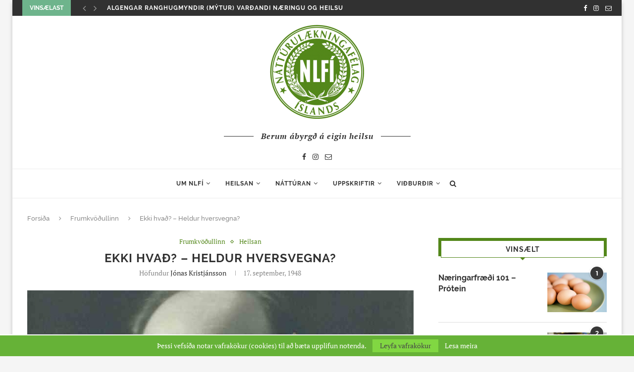

--- FILE ---
content_type: text/html; charset=UTF-8
request_url: https://nlfi.is/heilsan/ekki-hvad-heldur-hversvegna/
body_size: 37102
content:
<!DOCTYPE html>
<html lang="is">
<head>
	<meta charset="UTF-8">
	<meta http-equiv="X-UA-Compatible" content="IE=edge">
	<meta name="viewport" content="width=device-width, initial-scale=1">
	<link rel="profile" href="http://gmpg.org/xfn/11" />
			<link rel="shortcut icon" href="https://nlfi.is/wp-content/uploads/2023/12/NLFI_LOGO-01-e1544189295345.png" type="image/x-icon" />
		<link rel="apple-touch-icon" sizes="180x180" href="https://nlfi.is/wp-content/uploads/2023/12/NLFI_LOGO-01-e1544189295345.png">
		<link rel="alternate" type="application/rss+xml" title="NLFÍ RSS Feed" href="https://nlfi.is/feed/" />
	<link rel="alternate" type="application/atom+xml" title="NLFÍ Atom Feed" href="https://nlfi.is/feed/atom/" />
	<link rel="pingback" href="https://nlfi.is/xmlrpc.php" />
	<!--[if lt IE 9]>
	<script src="https://nlfi.is/wp-content/themes/soledad/js/html5.js"></script>
	<![endif]-->
	<link rel='preconnect' href='https://fonts.googleapis.com' />
<link rel='preconnect' href='https://fonts.gstatic.com' />
<meta http-equiv='x-dns-prefetch-control' content='on'>
<link rel='dns-prefetch' href='//fonts.googleapis.com' />
<link rel='dns-prefetch' href='//fonts.gstatic.com' />
<link rel='dns-prefetch' href='//s.gravatar.com' />
<link rel='dns-prefetch' href='//www.google-analytics.com' />
<meta name='robots' content='index, follow, max-image-preview:large, max-snippet:-1, max-video-preview:-1' />
	<style>img:is([sizes="auto" i], [sizes^="auto," i]) { contain-intrinsic-size: 3000px 1500px }</style>
	
	<!-- This site is optimized with the Yoast SEO plugin v22.9 - https://yoast.com/wordpress/plugins/seo/ -->
	<title>Ekki hvað? - Heldur hversvegna? - NLFÍ</title>
	<link rel="canonical" href="https://nlfi.is/amp/heilsan/ekki-hvad-heldur-hversvegna/" />
	<meta property="og:locale" content="is_IS" />
	<meta property="og:type" content="article" />
	<meta property="og:title" content="Ekki hvað? - Heldur hversvegna? - NLFÍ" />
	<meta property="og:description" content="Aldraðir héraðslæknar munu þess minnugir, að er þeir komu frá því að vitja sjúkra manna í héraðinu, dundu á þeim spurningarnar. Hvað gengur að manninum? Svo rak hver spurningin aðra,&hellip;" />
	<meta property="og:url" content="https://nlfi.is/amp/heilsan/ekki-hvad-heldur-hversvegna/" />
	<meta property="og:site_name" content="NLFÍ" />
	<meta property="article:published_time" content="1948-09-17T07:57:38+00:00" />
	<meta property="article:modified_time" content="2017-12-18T11:05:15+00:00" />
	<meta property="og:image" content="https://nlfi.is/wp-content/uploads/2012/09/jonas-kristjansson_9.jpg" />
	<meta property="og:image:width" content="790" />
	<meta property="og:image:height" content="537" />
	<meta property="og:image:type" content="image/jpeg" />
	<meta name="author" content="Jónas Kristjánsson" />
	<meta name="twitter:card" content="summary_large_image" />
	<script type="application/ld+json" class="yoast-schema-graph">{"@context":"https://schema.org","@graph":[{"@type":"WebPage","@id":"https://nlfi.is/amp/heilsan/ekki-hvad-heldur-hversvegna/","url":"https://nlfi.is/amp/heilsan/ekki-hvad-heldur-hversvegna/","name":"Ekki hvað? - Heldur hversvegna? - NLFÍ","isPartOf":{"@id":"https://nlfi.is/#website"},"primaryImageOfPage":{"@id":"https://nlfi.is/amp/heilsan/ekki-hvad-heldur-hversvegna/#primaryimage"},"image":{"@id":"https://nlfi.is/amp/heilsan/ekki-hvad-heldur-hversvegna/#primaryimage"},"thumbnailUrl":"https://nlfi.is/wp-content/uploads/2012/09/jonas-kristjansson_9.jpg","datePublished":"1948-09-17T07:57:38+00:00","dateModified":"2017-12-18T11:05:15+00:00","author":{"@id":"https://nlfi.is/#/schema/person/d79addb12a38a92c804439c7b2342e3e"},"breadcrumb":{"@id":"https://nlfi.is/amp/heilsan/ekki-hvad-heldur-hversvegna/#breadcrumb"},"inLanguage":"is","potentialAction":[{"@type":"ReadAction","target":["https://nlfi.is/amp/heilsan/ekki-hvad-heldur-hversvegna/"]}]},{"@type":"ImageObject","inLanguage":"is","@id":"https://nlfi.is/amp/heilsan/ekki-hvad-heldur-hversvegna/#primaryimage","url":"https://nlfi.is/wp-content/uploads/2012/09/jonas-kristjansson_9.jpg","contentUrl":"https://nlfi.is/wp-content/uploads/2012/09/jonas-kristjansson_9.jpg","width":790,"height":537},{"@type":"BreadcrumbList","@id":"https://nlfi.is/amp/heilsan/ekki-hvad-heldur-hversvegna/#breadcrumb","itemListElement":[{"@type":"ListItem","position":1,"name":"Home","item":"https://nlfi.is/"},{"@type":"ListItem","position":2,"name":"Ekki hvað? &#8211; Heldur hversvegna?"}]},{"@type":"WebSite","@id":"https://nlfi.is/#website","url":"https://nlfi.is/","name":"NLFÍ","description":"Náttúrulækningafélag Íslands - &quot;Berum ábyrgð á eigin heilsu&quot;","potentialAction":[{"@type":"SearchAction","target":{"@type":"EntryPoint","urlTemplate":"https://nlfi.is/?s={search_term_string}"},"query-input":"required name=search_term_string"}],"inLanguage":"is"},{"@type":"Person","@id":"https://nlfi.is/#/schema/person/d79addb12a38a92c804439c7b2342e3e","name":"Jónas Kristjánsson","image":{"@type":"ImageObject","inLanguage":"is","@id":"https://nlfi.is/#/schema/person/image/","url":"https://nlfi.is/wp-content/uploads/2012/09/jonas-kristjansson_1-150x150.jpg","contentUrl":"https://nlfi.is/wp-content/uploads/2012/09/jonas-kristjansson_1-150x150.jpg","caption":"Jónas Kristjánsson"},"description":"Jónas Kristjánsson, læknir (1870 - 1960) var einn helsti hvatamaðurinn að stofnun Náttúrulækningafélags Íslands. Jónas var langt á undan sinni samtíð og barðist fyrir heilbrigðum lífsháttum landsmanna. Heilsustofnun er uppskera baráttu þessa mikla atorku- og hugsjónamanns, en draumur hans rættist þegar heilsuhælið var formlega opnað 1955. Jónas lagði sitt lóð á vogarskálarnar í því skyni að gera fólki ljóst að heilsuna beri að virða og öllum sé skylt að líta í eigin barm og tileinka sér einkunnarorð Náttúrulækningafélags Íslands: \"Berum ábyrgð á eigin heilsu\";.","sameAs":["http://jonas@nlfi.is"],"url":"https://nlfi.is/author/jonas/"}]}</script>
	<!-- / Yoast SEO plugin. -->


<link rel='dns-prefetch' href='//www.youtube.com' />
<link rel='dns-prefetch' href='//www.googletagmanager.com' />
<link rel="alternate" type="application/rss+xml" title="NLFÍ &raquo; Straumur" href="https://nlfi.is/feed/" />
<link rel="alternate" type="application/rss+xml" title="NLFÍ &raquo; Straumur athugasemda" href="https://nlfi.is/comments/feed/" />
<script type="text/javascript">
/* <![CDATA[ */
window._wpemojiSettings = {"baseUrl":"https:\/\/s.w.org\/images\/core\/emoji\/16.0.1\/72x72\/","ext":".png","svgUrl":"https:\/\/s.w.org\/images\/core\/emoji\/16.0.1\/svg\/","svgExt":".svg","source":{"concatemoji":"https:\/\/nlfi.is\/wp-includes\/js\/wp-emoji-release.min.js?ver=6.8.3"}};
/*! This file is auto-generated */
!function(s,n){var o,i,e;function c(e){try{var t={supportTests:e,timestamp:(new Date).valueOf()};sessionStorage.setItem(o,JSON.stringify(t))}catch(e){}}function p(e,t,n){e.clearRect(0,0,e.canvas.width,e.canvas.height),e.fillText(t,0,0);var t=new Uint32Array(e.getImageData(0,0,e.canvas.width,e.canvas.height).data),a=(e.clearRect(0,0,e.canvas.width,e.canvas.height),e.fillText(n,0,0),new Uint32Array(e.getImageData(0,0,e.canvas.width,e.canvas.height).data));return t.every(function(e,t){return e===a[t]})}function u(e,t){e.clearRect(0,0,e.canvas.width,e.canvas.height),e.fillText(t,0,0);for(var n=e.getImageData(16,16,1,1),a=0;a<n.data.length;a++)if(0!==n.data[a])return!1;return!0}function f(e,t,n,a){switch(t){case"flag":return n(e,"\ud83c\udff3\ufe0f\u200d\u26a7\ufe0f","\ud83c\udff3\ufe0f\u200b\u26a7\ufe0f")?!1:!n(e,"\ud83c\udde8\ud83c\uddf6","\ud83c\udde8\u200b\ud83c\uddf6")&&!n(e,"\ud83c\udff4\udb40\udc67\udb40\udc62\udb40\udc65\udb40\udc6e\udb40\udc67\udb40\udc7f","\ud83c\udff4\u200b\udb40\udc67\u200b\udb40\udc62\u200b\udb40\udc65\u200b\udb40\udc6e\u200b\udb40\udc67\u200b\udb40\udc7f");case"emoji":return!a(e,"\ud83e\udedf")}return!1}function g(e,t,n,a){var r="undefined"!=typeof WorkerGlobalScope&&self instanceof WorkerGlobalScope?new OffscreenCanvas(300,150):s.createElement("canvas"),o=r.getContext("2d",{willReadFrequently:!0}),i=(o.textBaseline="top",o.font="600 32px Arial",{});return e.forEach(function(e){i[e]=t(o,e,n,a)}),i}function t(e){var t=s.createElement("script");t.src=e,t.defer=!0,s.head.appendChild(t)}"undefined"!=typeof Promise&&(o="wpEmojiSettingsSupports",i=["flag","emoji"],n.supports={everything:!0,everythingExceptFlag:!0},e=new Promise(function(e){s.addEventListener("DOMContentLoaded",e,{once:!0})}),new Promise(function(t){var n=function(){try{var e=JSON.parse(sessionStorage.getItem(o));if("object"==typeof e&&"number"==typeof e.timestamp&&(new Date).valueOf()<e.timestamp+604800&&"object"==typeof e.supportTests)return e.supportTests}catch(e){}return null}();if(!n){if("undefined"!=typeof Worker&&"undefined"!=typeof OffscreenCanvas&&"undefined"!=typeof URL&&URL.createObjectURL&&"undefined"!=typeof Blob)try{var e="postMessage("+g.toString()+"("+[JSON.stringify(i),f.toString(),p.toString(),u.toString()].join(",")+"));",a=new Blob([e],{type:"text/javascript"}),r=new Worker(URL.createObjectURL(a),{name:"wpTestEmojiSupports"});return void(r.onmessage=function(e){c(n=e.data),r.terminate(),t(n)})}catch(e){}c(n=g(i,f,p,u))}t(n)}).then(function(e){for(var t in e)n.supports[t]=e[t],n.supports.everything=n.supports.everything&&n.supports[t],"flag"!==t&&(n.supports.everythingExceptFlag=n.supports.everythingExceptFlag&&n.supports[t]);n.supports.everythingExceptFlag=n.supports.everythingExceptFlag&&!n.supports.flag,n.DOMReady=!1,n.readyCallback=function(){n.DOMReady=!0}}).then(function(){return e}).then(function(){var e;n.supports.everything||(n.readyCallback(),(e=n.source||{}).concatemoji?t(e.concatemoji):e.wpemoji&&e.twemoji&&(t(e.twemoji),t(e.wpemoji)))}))}((window,document),window._wpemojiSettings);
/* ]]> */
</script>
<style id='wp-emoji-styles-inline-css' type='text/css'>

	img.wp-smiley, img.emoji {
		display: inline !important;
		border: none !important;
		box-shadow: none !important;
		height: 1em !important;
		width: 1em !important;
		margin: 0 0.07em !important;
		vertical-align: -0.1em !important;
		background: none !important;
		padding: 0 !important;
	}
</style>
<link rel='stylesheet' id='wp-block-library-css' href='https://nlfi.is/wp-includes/css/dist/block-library/style.min.css?ver=6.8.3' type='text/css' media='all' />
<style id='wp-block-library-theme-inline-css' type='text/css'>
.wp-block-audio :where(figcaption){color:#555;font-size:13px;text-align:center}.is-dark-theme .wp-block-audio :where(figcaption){color:#ffffffa6}.wp-block-audio{margin:0 0 1em}.wp-block-code{border:1px solid #ccc;border-radius:4px;font-family:Menlo,Consolas,monaco,monospace;padding:.8em 1em}.wp-block-embed :where(figcaption){color:#555;font-size:13px;text-align:center}.is-dark-theme .wp-block-embed :where(figcaption){color:#ffffffa6}.wp-block-embed{margin:0 0 1em}.blocks-gallery-caption{color:#555;font-size:13px;text-align:center}.is-dark-theme .blocks-gallery-caption{color:#ffffffa6}:root :where(.wp-block-image figcaption){color:#555;font-size:13px;text-align:center}.is-dark-theme :root :where(.wp-block-image figcaption){color:#ffffffa6}.wp-block-image{margin:0 0 1em}.wp-block-pullquote{border-bottom:4px solid;border-top:4px solid;color:currentColor;margin-bottom:1.75em}.wp-block-pullquote cite,.wp-block-pullquote footer,.wp-block-pullquote__citation{color:currentColor;font-size:.8125em;font-style:normal;text-transform:uppercase}.wp-block-quote{border-left:.25em solid;margin:0 0 1.75em;padding-left:1em}.wp-block-quote cite,.wp-block-quote footer{color:currentColor;font-size:.8125em;font-style:normal;position:relative}.wp-block-quote:where(.has-text-align-right){border-left:none;border-right:.25em solid;padding-left:0;padding-right:1em}.wp-block-quote:where(.has-text-align-center){border:none;padding-left:0}.wp-block-quote.is-large,.wp-block-quote.is-style-large,.wp-block-quote:where(.is-style-plain){border:none}.wp-block-search .wp-block-search__label{font-weight:700}.wp-block-search__button{border:1px solid #ccc;padding:.375em .625em}:where(.wp-block-group.has-background){padding:1.25em 2.375em}.wp-block-separator.has-css-opacity{opacity:.4}.wp-block-separator{border:none;border-bottom:2px solid;margin-left:auto;margin-right:auto}.wp-block-separator.has-alpha-channel-opacity{opacity:1}.wp-block-separator:not(.is-style-wide):not(.is-style-dots){width:100px}.wp-block-separator.has-background:not(.is-style-dots){border-bottom:none;height:1px}.wp-block-separator.has-background:not(.is-style-wide):not(.is-style-dots){height:2px}.wp-block-table{margin:0 0 1em}.wp-block-table td,.wp-block-table th{word-break:normal}.wp-block-table :where(figcaption){color:#555;font-size:13px;text-align:center}.is-dark-theme .wp-block-table :where(figcaption){color:#ffffffa6}.wp-block-video :where(figcaption){color:#555;font-size:13px;text-align:center}.is-dark-theme .wp-block-video :where(figcaption){color:#ffffffa6}.wp-block-video{margin:0 0 1em}:root :where(.wp-block-template-part.has-background){margin-bottom:0;margin-top:0;padding:1.25em 2.375em}
</style>
<style id='classic-theme-styles-inline-css' type='text/css'>
/*! This file is auto-generated */
.wp-block-button__link{color:#fff;background-color:#32373c;border-radius:9999px;box-shadow:none;text-decoration:none;padding:calc(.667em + 2px) calc(1.333em + 2px);font-size:1.125em}.wp-block-file__button{background:#32373c;color:#fff;text-decoration:none}
</style>
<style id='global-styles-inline-css' type='text/css'>
:root{--wp--preset--aspect-ratio--square: 1;--wp--preset--aspect-ratio--4-3: 4/3;--wp--preset--aspect-ratio--3-4: 3/4;--wp--preset--aspect-ratio--3-2: 3/2;--wp--preset--aspect-ratio--2-3: 2/3;--wp--preset--aspect-ratio--16-9: 16/9;--wp--preset--aspect-ratio--9-16: 9/16;--wp--preset--color--black: #000000;--wp--preset--color--cyan-bluish-gray: #abb8c3;--wp--preset--color--white: #ffffff;--wp--preset--color--pale-pink: #f78da7;--wp--preset--color--vivid-red: #cf2e2e;--wp--preset--color--luminous-vivid-orange: #ff6900;--wp--preset--color--luminous-vivid-amber: #fcb900;--wp--preset--color--light-green-cyan: #7bdcb5;--wp--preset--color--vivid-green-cyan: #00d084;--wp--preset--color--pale-cyan-blue: #8ed1fc;--wp--preset--color--vivid-cyan-blue: #0693e3;--wp--preset--color--vivid-purple: #9b51e0;--wp--preset--gradient--vivid-cyan-blue-to-vivid-purple: linear-gradient(135deg,rgba(6,147,227,1) 0%,rgb(155,81,224) 100%);--wp--preset--gradient--light-green-cyan-to-vivid-green-cyan: linear-gradient(135deg,rgb(122,220,180) 0%,rgb(0,208,130) 100%);--wp--preset--gradient--luminous-vivid-amber-to-luminous-vivid-orange: linear-gradient(135deg,rgba(252,185,0,1) 0%,rgba(255,105,0,1) 100%);--wp--preset--gradient--luminous-vivid-orange-to-vivid-red: linear-gradient(135deg,rgba(255,105,0,1) 0%,rgb(207,46,46) 100%);--wp--preset--gradient--very-light-gray-to-cyan-bluish-gray: linear-gradient(135deg,rgb(238,238,238) 0%,rgb(169,184,195) 100%);--wp--preset--gradient--cool-to-warm-spectrum: linear-gradient(135deg,rgb(74,234,220) 0%,rgb(151,120,209) 20%,rgb(207,42,186) 40%,rgb(238,44,130) 60%,rgb(251,105,98) 80%,rgb(254,248,76) 100%);--wp--preset--gradient--blush-light-purple: linear-gradient(135deg,rgb(255,206,236) 0%,rgb(152,150,240) 100%);--wp--preset--gradient--blush-bordeaux: linear-gradient(135deg,rgb(254,205,165) 0%,rgb(254,45,45) 50%,rgb(107,0,62) 100%);--wp--preset--gradient--luminous-dusk: linear-gradient(135deg,rgb(255,203,112) 0%,rgb(199,81,192) 50%,rgb(65,88,208) 100%);--wp--preset--gradient--pale-ocean: linear-gradient(135deg,rgb(255,245,203) 0%,rgb(182,227,212) 50%,rgb(51,167,181) 100%);--wp--preset--gradient--electric-grass: linear-gradient(135deg,rgb(202,248,128) 0%,rgb(113,206,126) 100%);--wp--preset--gradient--midnight: linear-gradient(135deg,rgb(2,3,129) 0%,rgb(40,116,252) 100%);--wp--preset--font-size--small: 12px;--wp--preset--font-size--medium: 20px;--wp--preset--font-size--large: 32px;--wp--preset--font-size--x-large: 42px;--wp--preset--font-size--normal: 14px;--wp--preset--font-size--huge: 42px;--wp--preset--spacing--20: 0.44rem;--wp--preset--spacing--30: 0.67rem;--wp--preset--spacing--40: 1rem;--wp--preset--spacing--50: 1.5rem;--wp--preset--spacing--60: 2.25rem;--wp--preset--spacing--70: 3.38rem;--wp--preset--spacing--80: 5.06rem;--wp--preset--shadow--natural: 6px 6px 9px rgba(0, 0, 0, 0.2);--wp--preset--shadow--deep: 12px 12px 50px rgba(0, 0, 0, 0.4);--wp--preset--shadow--sharp: 6px 6px 0px rgba(0, 0, 0, 0.2);--wp--preset--shadow--outlined: 6px 6px 0px -3px rgba(255, 255, 255, 1), 6px 6px rgba(0, 0, 0, 1);--wp--preset--shadow--crisp: 6px 6px 0px rgba(0, 0, 0, 1);}:where(.is-layout-flex){gap: 0.5em;}:where(.is-layout-grid){gap: 0.5em;}body .is-layout-flex{display: flex;}.is-layout-flex{flex-wrap: wrap;align-items: center;}.is-layout-flex > :is(*, div){margin: 0;}body .is-layout-grid{display: grid;}.is-layout-grid > :is(*, div){margin: 0;}:where(.wp-block-columns.is-layout-flex){gap: 2em;}:where(.wp-block-columns.is-layout-grid){gap: 2em;}:where(.wp-block-post-template.is-layout-flex){gap: 1.25em;}:where(.wp-block-post-template.is-layout-grid){gap: 1.25em;}.has-black-color{color: var(--wp--preset--color--black) !important;}.has-cyan-bluish-gray-color{color: var(--wp--preset--color--cyan-bluish-gray) !important;}.has-white-color{color: var(--wp--preset--color--white) !important;}.has-pale-pink-color{color: var(--wp--preset--color--pale-pink) !important;}.has-vivid-red-color{color: var(--wp--preset--color--vivid-red) !important;}.has-luminous-vivid-orange-color{color: var(--wp--preset--color--luminous-vivid-orange) !important;}.has-luminous-vivid-amber-color{color: var(--wp--preset--color--luminous-vivid-amber) !important;}.has-light-green-cyan-color{color: var(--wp--preset--color--light-green-cyan) !important;}.has-vivid-green-cyan-color{color: var(--wp--preset--color--vivid-green-cyan) !important;}.has-pale-cyan-blue-color{color: var(--wp--preset--color--pale-cyan-blue) !important;}.has-vivid-cyan-blue-color{color: var(--wp--preset--color--vivid-cyan-blue) !important;}.has-vivid-purple-color{color: var(--wp--preset--color--vivid-purple) !important;}.has-black-background-color{background-color: var(--wp--preset--color--black) !important;}.has-cyan-bluish-gray-background-color{background-color: var(--wp--preset--color--cyan-bluish-gray) !important;}.has-white-background-color{background-color: var(--wp--preset--color--white) !important;}.has-pale-pink-background-color{background-color: var(--wp--preset--color--pale-pink) !important;}.has-vivid-red-background-color{background-color: var(--wp--preset--color--vivid-red) !important;}.has-luminous-vivid-orange-background-color{background-color: var(--wp--preset--color--luminous-vivid-orange) !important;}.has-luminous-vivid-amber-background-color{background-color: var(--wp--preset--color--luminous-vivid-amber) !important;}.has-light-green-cyan-background-color{background-color: var(--wp--preset--color--light-green-cyan) !important;}.has-vivid-green-cyan-background-color{background-color: var(--wp--preset--color--vivid-green-cyan) !important;}.has-pale-cyan-blue-background-color{background-color: var(--wp--preset--color--pale-cyan-blue) !important;}.has-vivid-cyan-blue-background-color{background-color: var(--wp--preset--color--vivid-cyan-blue) !important;}.has-vivid-purple-background-color{background-color: var(--wp--preset--color--vivid-purple) !important;}.has-black-border-color{border-color: var(--wp--preset--color--black) !important;}.has-cyan-bluish-gray-border-color{border-color: var(--wp--preset--color--cyan-bluish-gray) !important;}.has-white-border-color{border-color: var(--wp--preset--color--white) !important;}.has-pale-pink-border-color{border-color: var(--wp--preset--color--pale-pink) !important;}.has-vivid-red-border-color{border-color: var(--wp--preset--color--vivid-red) !important;}.has-luminous-vivid-orange-border-color{border-color: var(--wp--preset--color--luminous-vivid-orange) !important;}.has-luminous-vivid-amber-border-color{border-color: var(--wp--preset--color--luminous-vivid-amber) !important;}.has-light-green-cyan-border-color{border-color: var(--wp--preset--color--light-green-cyan) !important;}.has-vivid-green-cyan-border-color{border-color: var(--wp--preset--color--vivid-green-cyan) !important;}.has-pale-cyan-blue-border-color{border-color: var(--wp--preset--color--pale-cyan-blue) !important;}.has-vivid-cyan-blue-border-color{border-color: var(--wp--preset--color--vivid-cyan-blue) !important;}.has-vivid-purple-border-color{border-color: var(--wp--preset--color--vivid-purple) !important;}.has-vivid-cyan-blue-to-vivid-purple-gradient-background{background: var(--wp--preset--gradient--vivid-cyan-blue-to-vivid-purple) !important;}.has-light-green-cyan-to-vivid-green-cyan-gradient-background{background: var(--wp--preset--gradient--light-green-cyan-to-vivid-green-cyan) !important;}.has-luminous-vivid-amber-to-luminous-vivid-orange-gradient-background{background: var(--wp--preset--gradient--luminous-vivid-amber-to-luminous-vivid-orange) !important;}.has-luminous-vivid-orange-to-vivid-red-gradient-background{background: var(--wp--preset--gradient--luminous-vivid-orange-to-vivid-red) !important;}.has-very-light-gray-to-cyan-bluish-gray-gradient-background{background: var(--wp--preset--gradient--very-light-gray-to-cyan-bluish-gray) !important;}.has-cool-to-warm-spectrum-gradient-background{background: var(--wp--preset--gradient--cool-to-warm-spectrum) !important;}.has-blush-light-purple-gradient-background{background: var(--wp--preset--gradient--blush-light-purple) !important;}.has-blush-bordeaux-gradient-background{background: var(--wp--preset--gradient--blush-bordeaux) !important;}.has-luminous-dusk-gradient-background{background: var(--wp--preset--gradient--luminous-dusk) !important;}.has-pale-ocean-gradient-background{background: var(--wp--preset--gradient--pale-ocean) !important;}.has-electric-grass-gradient-background{background: var(--wp--preset--gradient--electric-grass) !important;}.has-midnight-gradient-background{background: var(--wp--preset--gradient--midnight) !important;}.has-small-font-size{font-size: var(--wp--preset--font-size--small) !important;}.has-medium-font-size{font-size: var(--wp--preset--font-size--medium) !important;}.has-large-font-size{font-size: var(--wp--preset--font-size--large) !important;}.has-x-large-font-size{font-size: var(--wp--preset--font-size--x-large) !important;}
:where(.wp-block-post-template.is-layout-flex){gap: 1.25em;}:where(.wp-block-post-template.is-layout-grid){gap: 1.25em;}
:where(.wp-block-columns.is-layout-flex){gap: 2em;}:where(.wp-block-columns.is-layout-grid){gap: 2em;}
:root :where(.wp-block-pullquote){font-size: 1.5em;line-height: 1.6;}
</style>
<link rel='stylesheet' id='ppress-frontend-css' href='https://nlfi.is/wp-content/plugins/wp-user-avatar/assets/css/frontend.min.css?ver=4.15.10' type='text/css' media='all' />
<link rel='stylesheet' id='ppress-flatpickr-css' href='https://nlfi.is/wp-content/plugins/wp-user-avatar/assets/flatpickr/flatpickr.min.css?ver=4.15.10' type='text/css' media='all' />
<link rel='stylesheet' id='ppress-select2-css' href='https://nlfi.is/wp-content/plugins/wp-user-avatar/assets/select2/select2.min.css?ver=6.8.3' type='text/css' media='all' />
<link rel='stylesheet' id='penci-soledad-parent-style-css' href='https://nlfi.is/wp-content/themes/soledad/style.css?ver=6.8.3' type='text/css' media='all' />
<link rel='stylesheet' id='penci_style-css' href='https://nlfi.is/wp-content/themes/NLFI/style.css?ver=6.3' type='text/css' media='all' />
<link rel='stylesheet' id='penci-recipe-css-css' href='https://nlfi.is/wp-content/plugins/penci-recipe/css/recipe.css?ver=3.5' type='text/css' media='all' />
<script type="text/javascript" src="https://nlfi.is/wp-includes/js/jquery/jquery.min.js?ver=3.7.1" id="jquery-core-js"></script>
<script type="text/javascript" src="https://nlfi.is/wp-includes/js/jquery/jquery-migrate.min.js?ver=3.4.1" id="jquery-migrate-js"></script>
<script type="text/javascript" src="https://nlfi.is/wp-content/plugins/wp-user-avatar/assets/flatpickr/flatpickr.min.js?ver=4.15.10" id="ppress-flatpickr-js"></script>
<script type="text/javascript" src="https://nlfi.is/wp-content/plugins/wp-user-avatar/assets/select2/select2.min.js?ver=4.15.10" id="ppress-select2-js"></script>

<!-- Google tag (gtag.js) snippet added by Site Kit -->

<!-- Google Analytics snippet added by Site Kit -->
<script type="text/javascript" src="https://www.googletagmanager.com/gtag/js?id=GT-KDZRN87" id="google_gtagjs-js" async></script>
<script type="text/javascript" id="google_gtagjs-js-after">
/* <![CDATA[ */
window.dataLayer = window.dataLayer || [];function gtag(){dataLayer.push(arguments);}
gtag("set","linker",{"domains":["nlfi.is"]});
gtag("js", new Date());
gtag("set", "developer_id.dZTNiMT", true);
gtag("config", "GT-KDZRN87");
/* ]]> */
</script>

<!-- End Google tag (gtag.js) snippet added by Site Kit -->
<link rel="https://api.w.org/" href="https://nlfi.is/wp-json/" /><link rel="alternate" title="JSON" type="application/json" href="https://nlfi.is/wp-json/wp/v2/posts/665" /><link rel="EditURI" type="application/rsd+xml" title="RSD" href="https://nlfi.is/xmlrpc.php?rsd" />
<meta name="generator" content="WordPress 6.8.3" />
<link rel='shortlink' href='https://nlfi.is/?p=665' />
<link rel="alternate" title="oEmbed (JSON)" type="application/json+oembed" href="https://nlfi.is/wp-json/oembed/1.0/embed?url=https%3A%2F%2Fnlfi.is%2Fheilsan%2Fekki-hvad-heldur-hversvegna%2F" />
<link rel="alternate" title="oEmbed (XML)" type="text/xml+oembed" href="https://nlfi.is/wp-json/oembed/1.0/embed?url=https%3A%2F%2Fnlfi.is%2Fheilsan%2Fekki-hvad-heldur-hversvegna%2F&#038;format=xml" />
<meta name="generator" content="Site Kit by Google 1.129.1" />	<style type="text/css">
												.penci-review .penci-review-process span { background-color:#53871a; }				.penci-review .penci-review-good ul li:before { color:#53871a; }				.penci-review .penci-review-score-total { background-color:#53871a; }							</style>
	<style type="text/css">@font-face {font-family: 'Oswald';font-style: normal;font-weight: 400;src: local('Oswald Regular'), local('Oswald-Regular'), url(https://nlfi.is/wp-content/plugins/penci-review/fonts/TK3iWkUHHAIjg752HT8Ghe4.woff2) format('woff2');unicode-range: U+0400-045F, U+0490-0491, U+04B0-04B1, U+2116;}@font-face {font-family: 'Oswald';font-style: normal;font-weight: 400;src: local('Oswald Regular'), local('Oswald-Regular'), url(https://nlfi.is/wp-content/plugins/penci-review/fonts/TK3iWkUHHAIjg752Fj8Ghe4.woff2) format('woff2');unicode-range: U+0102-0103, U+0110-0111, U+1EA0-1EF9, U+20AB;}@font-face {font-family: 'Oswald';font-style: normal;font-weight: 400;src: local('Oswald Regular'), local('Oswald-Regular'), url(https://nlfi.is/wp-content/plugins/penci-review/fonts/TK3iWkUHHAIjg752Fz8Ghe4.woff2) format('woff2');unicode-range: U+0100-024F, U+0259, U+1E00-1EFF, U+2020, U+20A0-20AB, U+20AD-20CF, U+2113, U+2C60-2C7F, U+A720-A7FF;}@font-face {font-family: 'Oswald';font-style: normal;font-weight: 400;src: local('Oswald Regular'), local('Oswald-Regular'), url(https://nlfi.is/wp-content/plugins/penci-review/fonts/TK3iWkUHHAIjg752GT8G.woff2) format('woff2');unicode-range: U+0000-00FF, U+0131, U+0152-0153, U+02BB-02BC, U+02C6, U+02DA, U+02DC, U+2000-206F, U+2074, U+20AC, U+2122, U+2191, U+2193, U+2212, U+2215, U+FEFF, U+FFFD; }</style>
<script>var portfolioDataJs = portfolioDataJs || [];</script>    <style type="text/css">
				@font-face{font-family:'Montserrat';font-style:italic;font-weight:300;src:local('Montserrat Light Italic'),local(Montserrat-LightItalic),url(https://nlfi.is/wp-content/themes/soledad/fonts/montserrat/JTUPjIg1_i6t8kCHKm459WxZYgzz8fZwnCo.woff2) format("woff2");unicode-range:U+0460-052F,U+1C80-1C88,U+20B4,U+2DE0-2DFF,U+A640-A69F,U+FE2E-FE2F}@font-face{font-family:'Montserrat';font-style:italic;font-weight:300;src:local('Montserrat Light Italic'),local(Montserrat-LightItalic),url(https://nlfi.is/wp-content/themes/soledad/fonts/montserrat/JTUPjIg1_i6t8kCHKm459WxZYgzz-PZwnCo.woff2) format("woff2");unicode-range:U+0400-045F,U+0490-0491,U+04B0-04B1,U+2116}@font-face{font-family:'Montserrat';font-style:italic;font-weight:300;src:local('Montserrat Light Italic'),local(Montserrat-LightItalic),url(https://nlfi.is/wp-content/themes/soledad/fonts/montserrat/JTUPjIg1_i6t8kCHKm459WxZYgzz8_ZwnCo.woff2) format("woff2");unicode-range:U+0102-0103,U+0110-0111,U+1EA0-1EF9,U+20AB}@font-face{font-family:'Montserrat';font-style:italic;font-weight:300;src:local('Montserrat Light Italic'),local(Montserrat-LightItalic),url(https://nlfi.is/wp-content/themes/soledad/fonts/montserrat/JTUPjIg1_i6t8kCHKm459WxZYgzz8vZwnCo.woff2) format("woff2");unicode-range:U+0100-024F,U+0259,U+1E00-1EFF,U+2020,U+20A0-20AB,U+20AD-20CF,U+2113,U+2C60-2C7F,U+A720-A7FF}@font-face{font-family:'Montserrat';font-style:italic;font-weight:300;src:local('Montserrat Light Italic'),local(Montserrat-LightItalic),url(https://nlfi.is/wp-content/themes/soledad/fonts/montserrat/JTUPjIg1_i6t8kCHKm459WxZYgzz_PZw.woff2) format("woff2");unicode-range:U+0000-00FF,U+0131,U+0152-0153,U+02BB-02BC,U+02C6,U+02DA,U+02DC,U+2000-206F,U+2074,U+20AC,U+2122,U+2191,U+2193,U+2212,U+2215,U+FEFF,U+FFFD}@font-face{font-family:'Montserrat';font-style:italic;font-weight:400;src:local('Montserrat Italic'),local(Montserrat-Italic),url(https://nlfi.is/wp-content/themes/soledad/fonts/montserrat/JTUQjIg1_i6t8kCHKm459WxRxC7mw9c.woff2) format("woff2");unicode-range:U+0460-052F,U+1C80-1C88,U+20B4,U+2DE0-2DFF,U+A640-A69F,U+FE2E-FE2F}@font-face{font-family:'Montserrat';font-style:italic;font-weight:400;src:local('Montserrat Italic'),local(Montserrat-Italic),url(https://nlfi.is/wp-content/themes/soledad/fonts/montserrat/JTUQjIg1_i6t8kCHKm459WxRzS7mw9c.woff2) format("woff2");unicode-range:U+0400-045F,U+0490-0491,U+04B0-04B1,U+2116}@font-face{font-family:'Montserrat';font-style:italic;font-weight:400;src:local('Montserrat Italic'),local(Montserrat-Italic),url(https://nlfi.is/wp-content/themes/soledad/fonts/montserrat/JTUQjIg1_i6t8kCHKm459WxRxi7mw9c.woff2) format("woff2");unicode-range:U+0102-0103,U+0110-0111,U+1EA0-1EF9,U+20AB}@font-face{font-family:'Montserrat';font-style:italic;font-weight:400;src:local('Montserrat Italic'),local(Montserrat-Italic),url(https://nlfi.is/wp-content/themes/soledad/fonts/montserrat/JTUQjIg1_i6t8kCHKm459WxRxy7mw9c.woff2) format("woff2");unicode-range:U+0100-024F,U+0259,U+1E00-1EFF,U+2020,U+20A0-20AB,U+20AD-20CF,U+2113,U+2C60-2C7F,U+A720-A7FF}@font-face{font-family:'Montserrat';font-style:italic;font-weight:400;src:local('Montserrat Italic'),local(Montserrat-Italic),url(https://nlfi.is/wp-content/themes/soledad/fonts/montserrat/JTUQjIg1_i6t8kCHKm459WxRyS7m.woff2) format("woff2");unicode-range:U+0000-00FF,U+0131,U+0152-0153,U+02BB-02BC,U+02C6,U+02DA,U+02DC,U+2000-206F,U+2074,U+20AC,U+2122,U+2191,U+2193,U+2212,U+2215,U+FEFF,U+FFFD}@font-face{font-family:'Montserrat';font-style:italic;font-weight:500;src:local('Montserrat Medium Italic'),local(Montserrat-MediumItalic),url(https://nlfi.is/wp-content/themes/soledad/fonts/montserrat/JTUPjIg1_i6t8kCHKm459WxZOg3z8fZwnCo.woff2) format("woff2");unicode-range:U+0460-052F,U+1C80-1C88,U+20B4,U+2DE0-2DFF,U+A640-A69F,U+FE2E-FE2F}@font-face{font-family:'Montserrat';font-style:italic;font-weight:500;src:local('Montserrat Medium Italic'),local(Montserrat-MediumItalic),url(https://nlfi.is/wp-content/themes/soledad/fonts/montserrat/JTUPjIg1_i6t8kCHKm459WxZOg3z-PZwnCo.woff2) format("woff2");unicode-range:U+0400-045F,U+0490-0491,U+04B0-04B1,U+2116}@font-face{font-family:'Montserrat';font-style:italic;font-weight:500;src:local('Montserrat Medium Italic'),local(Montserrat-MediumItalic),url(https://nlfi.is/wp-content/themes/soledad/fonts/montserrat/JTUPjIg1_i6t8kCHKm459WxZOg3z8_ZwnCo.woff2) format("woff2");unicode-range:U+0102-0103,U+0110-0111,U+1EA0-1EF9,U+20AB}@font-face{font-family:'Montserrat';font-style:italic;font-weight:500;src:local('Montserrat Medium Italic'),local(Montserrat-MediumItalic),url(https://nlfi.is/wp-content/themes/soledad/fonts/montserrat/JTUPjIg1_i6t8kCHKm459WxZOg3z8vZwnCo.woff2) format("woff2");unicode-range:U+0100-024F,U+0259,U+1E00-1EFF,U+2020,U+20A0-20AB,U+20AD-20CF,U+2113,U+2C60-2C7F,U+A720-A7FF}@font-face{font-family:'Montserrat';font-style:italic;font-weight:500;src:local('Montserrat Medium Italic'),local(Montserrat-MediumItalic),url(https://nlfi.is/wp-content/themes/soledad/fonts/montserrat/JTUPjIg1_i6t8kCHKm459WxZOg3z_PZw.woff2) format("woff2");unicode-range:U+0000-00FF,U+0131,U+0152-0153,U+02BB-02BC,U+02C6,U+02DA,U+02DC,U+2000-206F,U+2074,U+20AC,U+2122,U+2191,U+2193,U+2212,U+2215,U+FEFF,U+FFFD}@font-face{font-family:'Montserrat';font-style:italic;font-weight:700;src:local('Montserrat Bold Italic'),local(Montserrat-BoldItalic),url(https://nlfi.is/wp-content/themes/soledad/fonts/montserrat/JTUPjIg1_i6t8kCHKm459WxZcgvz8fZwnCo.woff2) format("woff2");unicode-range:U+0460-052F,U+1C80-1C88,U+20B4,U+2DE0-2DFF,U+A640-A69F,U+FE2E-FE2F}@font-face{font-family:'Montserrat';font-style:italic;font-weight:700;src:local('Montserrat Bold Italic'),local(Montserrat-BoldItalic),url(https://nlfi.is/wp-content/themes/soledad/fonts/montserrat/JTUPjIg1_i6t8kCHKm459WxZcgvz-PZwnCo.woff2) format("woff2");unicode-range:U+0400-045F,U+0490-0491,U+04B0-04B1,U+2116}@font-face{font-family:'Montserrat';font-style:italic;font-weight:700;src:local('Montserrat Bold Italic'),local(Montserrat-BoldItalic),url(https://nlfi.is/wp-content/themes/soledad/fonts/montserrat/JTUPjIg1_i6t8kCHKm459WxZcgvz8_ZwnCo.woff2) format("woff2");unicode-range:U+0102-0103,U+0110-0111,U+1EA0-1EF9,U+20AB}@font-face{font-family:'Montserrat';font-style:italic;font-weight:700;src:local('Montserrat Bold Italic'),local(Montserrat-BoldItalic),url(https://nlfi.is/wp-content/themes/soledad/fonts/montserrat/JTUPjIg1_i6t8kCHKm459WxZcgvz8vZwnCo.woff2) format("woff2");unicode-range:U+0100-024F,U+0259,U+1E00-1EFF,U+2020,U+20A0-20AB,U+20AD-20CF,U+2113,U+2C60-2C7F,U+A720-A7FF}@font-face{font-family:'Montserrat';font-style:italic;font-weight:700;src:local('Montserrat Bold Italic'),local(Montserrat-BoldItalic),url(https://nlfi.is/wp-content/themes/soledad/fonts/montserrat/JTUPjIg1_i6t8kCHKm459WxZcgvz_PZw.woff2) format("woff2");unicode-range:U+0000-00FF,U+0131,U+0152-0153,U+02BB-02BC,U+02C6,U+02DA,U+02DC,U+2000-206F,U+2074,U+20AC,U+2122,U+2191,U+2193,U+2212,U+2215,U+FEFF,U+FFFD}@font-face{font-family:'Montserrat';font-style:italic;font-weight:800;src:local('Montserrat ExtraBold Italic'),local(Montserrat-ExtraBoldItalic),url(https://nlfi.is/wp-content/themes/soledad/fonts/montserrat/JTUPjIg1_i6t8kCHKm459WxZbgjz8fZwnCo.woff2) format("woff2");unicode-range:U+0460-052F,U+1C80-1C88,U+20B4,U+2DE0-2DFF,U+A640-A69F,U+FE2E-FE2F}@font-face{font-family:'Montserrat';font-style:italic;font-weight:800;src:local('Montserrat ExtraBold Italic'),local(Montserrat-ExtraBoldItalic),url(https://nlfi.is/wp-content/themes/soledad/fonts/montserrat/JTUPjIg1_i6t8kCHKm459WxZbgjz-PZwnCo.woff2) format("woff2");unicode-range:U+0400-045F,U+0490-0491,U+04B0-04B1,U+2116}@font-face{font-family:'Montserrat';font-style:italic;font-weight:800;src:local('Montserrat ExtraBold Italic'),local(Montserrat-ExtraBoldItalic),url(https://nlfi.is/wp-content/themes/soledad/fonts/montserrat/JTUPjIg1_i6t8kCHKm459WxZbgjz8_ZwnCo.woff2) format("woff2");unicode-range:U+0102-0103,U+0110-0111,U+1EA0-1EF9,U+20AB}@font-face{font-family:'Montserrat';font-style:italic;font-weight:800;src:local('Montserrat ExtraBold Italic'),local(Montserrat-ExtraBoldItalic),url(https://nlfi.is/wp-content/themes/soledad/fonts/montserrat/JTUPjIg1_i6t8kCHKm459WxZbgjz8vZwnCo.woff2) format("woff2");unicode-range:U+0100-024F,U+0259,U+1E00-1EFF,U+2020,U+20A0-20AB,U+20AD-20CF,U+2113,U+2C60-2C7F,U+A720-A7FF}@font-face{font-family:'Montserrat';font-style:italic;font-weight:800;src:local('Montserrat ExtraBold Italic'),local(Montserrat-ExtraBoldItalic),url(https://nlfi.is/wp-content/themes/soledad/fonts/montserrat/JTUPjIg1_i6t8kCHKm459WxZbgjz_PZw.woff2) format("woff2");unicode-range:U+0000-00FF,U+0131,U+0152-0153,U+02BB-02BC,U+02C6,U+02DA,U+02DC,U+2000-206F,U+2074,U+20AC,U+2122,U+2191,U+2193,U+2212,U+2215,U+FEFF,U+FFFD}@font-face{font-family:'Montserrat';font-style:normal;font-weight:300;src:local('Montserrat Light'),local(Montserrat-Light),url(https://nlfi.is/wp-content/themes/soledad/fonts/montserrat/JTURjIg1_i6t8kCHKm45_cJD3gTD_u50.woff2) format("woff2");unicode-range:U+0460-052F,U+1C80-1C88,U+20B4,U+2DE0-2DFF,U+A640-A69F,U+FE2E-FE2F}@font-face{font-family:'Montserrat';font-style:normal;font-weight:300;src:local('Montserrat Light'),local(Montserrat-Light),url(https://nlfi.is/wp-content/themes/soledad/fonts/montserrat/JTURjIg1_i6t8kCHKm45_cJD3g3D_u50.woff2) format("woff2");unicode-range:U+0400-045F,U+0490-0491,U+04B0-04B1,U+2116}@font-face{font-family:'Montserrat';font-style:normal;font-weight:300;src:local('Montserrat Light'),local(Montserrat-Light),url(https://nlfi.is/wp-content/themes/soledad/fonts/montserrat/JTURjIg1_i6t8kCHKm45_cJD3gbD_u50.woff2) format("woff2");unicode-range:U+0102-0103,U+0110-0111,U+1EA0-1EF9,U+20AB}@font-face{font-family:'Montserrat';font-style:normal;font-weight:300;src:local('Montserrat Light'),local(Montserrat-Light),url(https://nlfi.is/wp-content/themes/soledad/fonts/montserrat/JTURjIg1_i6t8kCHKm45_cJD3gfD_u50.woff2) format("woff2");unicode-range:U+0100-024F,U+0259,U+1E00-1EFF,U+2020,U+20A0-20AB,U+20AD-20CF,U+2113,U+2C60-2C7F,U+A720-A7FF}@font-face{font-family:'Montserrat';font-style:normal;font-weight:300;src:local('Montserrat Light'),local(Montserrat-Light),url(https://nlfi.is/wp-content/themes/soledad/fonts/montserrat/JTURjIg1_i6t8kCHKm45_cJD3gnD_g.woff2) format("woff2");unicode-range:U+0000-00FF,U+0131,U+0152-0153,U+02BB-02BC,U+02C6,U+02DA,U+02DC,U+2000-206F,U+2074,U+20AC,U+2122,U+2191,U+2193,U+2212,U+2215,U+FEFF,U+FFFD}@font-face{font-family:'Montserrat';font-style:normal;font-weight:400;src:local('Montserrat Regular'),local(Montserrat-Regular),url(https://nlfi.is/wp-content/themes/soledad/fonts/montserrat/JTUSjIg1_i6t8kCHKm459WRhyzbi.woff2) format("woff2");unicode-range:U+0460-052F,U+1C80-1C88,U+20B4,U+2DE0-2DFF,U+A640-A69F,U+FE2E-FE2F}@font-face{font-family:'Montserrat';font-style:normal;font-weight:400;src:local('Montserrat Regular'),local(Montserrat-Regular),url(https://nlfi.is/wp-content/themes/soledad/fonts/montserrat/JTUSjIg1_i6t8kCHKm459W1hyzbi.woff2) format("woff2");unicode-range:U+0400-045F,U+0490-0491,U+04B0-04B1,U+2116}@font-face{font-family:'Montserrat';font-style:normal;font-weight:400;src:local('Montserrat Regular'),local(Montserrat-Regular),url(https://nlfi.is/wp-content/themes/soledad/fonts/montserrat/JTUSjIg1_i6t8kCHKm459WZhyzbi.woff2) format("woff2");unicode-range:U+0102-0103,U+0110-0111,U+1EA0-1EF9,U+20AB}@font-face{font-family:'Montserrat';font-style:normal;font-weight:400;src:local('Montserrat Regular'),local(Montserrat-Regular),url(https://nlfi.is/wp-content/themes/soledad/fonts/montserrat/JTUSjIg1_i6t8kCHKm459Wdhyzbi.woff2) format("woff2");unicode-range:U+0100-024F,U+0259,U+1E00-1EFF,U+2020,U+20A0-20AB,U+20AD-20CF,U+2113,U+2C60-2C7F,U+A720-A7FF}@font-face{font-family:'Montserrat';font-style:normal;font-weight:400;src:local('Montserrat Regular'),local(Montserrat-Regular),url(https://nlfi.is/wp-content/themes/soledad/fonts/montserrat/JTUSjIg1_i6t8kCHKm459Wlhyw.woff2) format("woff2");unicode-range:U+0000-00FF,U+0131,U+0152-0153,U+02BB-02BC,U+02C6,U+02DA,U+02DC,U+2000-206F,U+2074,U+20AC,U+2122,U+2191,U+2193,U+2212,U+2215,U+FEFF,U+FFFD}@font-face{font-family:'Montserrat';font-style:normal;font-weight:500;src:local('Montserrat Medium'),local(Montserrat-Medium),url(https://nlfi.is/wp-content/themes/soledad/fonts/montserrat/JTURjIg1_i6t8kCHKm45_ZpC3gTD_u50.woff2) format("woff2");unicode-range:U+0460-052F,U+1C80-1C88,U+20B4,U+2DE0-2DFF,U+A640-A69F,U+FE2E-FE2F}@font-face{font-family:'Montserrat';font-style:normal;font-weight:500;src:local('Montserrat Medium'),local(Montserrat-Medium),url(https://nlfi.is/wp-content/themes/soledad/fonts/montserrat/JTURjIg1_i6t8kCHKm45_ZpC3g3D_u50.woff2) format("woff2");unicode-range:U+0400-045F,U+0490-0491,U+04B0-04B1,U+2116}@font-face{font-family:'Montserrat';font-style:normal;font-weight:500;src:local('Montserrat Medium'),local(Montserrat-Medium),url(https://nlfi.is/wp-content/themes/soledad/fonts/montserrat/JTURjIg1_i6t8kCHKm45_ZpC3gbD_u50.woff2) format("woff2");unicode-range:U+0102-0103,U+0110-0111,U+1EA0-1EF9,U+20AB}@font-face{font-family:'Montserrat';font-style:normal;font-weight:500;src:local('Montserrat Medium'),local(Montserrat-Medium),url(https://nlfi.is/wp-content/themes/soledad/fonts/montserrat/JTURjIg1_i6t8kCHKm45_ZpC3gfD_u50.woff2) format("woff2");unicode-range:U+0100-024F,U+0259,U+1E00-1EFF,U+2020,U+20A0-20AB,U+20AD-20CF,U+2113,U+2C60-2C7F,U+A720-A7FF}@font-face{font-family:'Montserrat';font-style:normal;font-weight:500;src:local('Montserrat Medium'),local(Montserrat-Medium),url(https://nlfi.is/wp-content/themes/soledad/fonts/montserrat/JTURjIg1_i6t8kCHKm45_ZpC3gnD_g.woff2) format("woff2");unicode-range:U+0000-00FF,U+0131,U+0152-0153,U+02BB-02BC,U+02C6,U+02DA,U+02DC,U+2000-206F,U+2074,U+20AC,U+2122,U+2191,U+2193,U+2212,U+2215,U+FEFF,U+FFFD}@font-face{font-family:'Montserrat';font-style:normal;font-weight:700;src:local('Montserrat Bold'),local(Montserrat-Bold),url(https://nlfi.is/wp-content/themes/soledad/fonts/montserrat/JTURjIg1_i6t8kCHKm45_dJE3gTD_u50.woff2) format("woff2");unicode-range:U+0460-052F,U+1C80-1C88,U+20B4,U+2DE0-2DFF,U+A640-A69F,U+FE2E-FE2F}@font-face{font-family:'Montserrat';font-style:normal;font-weight:700;src:local('Montserrat Bold'),local(Montserrat-Bold),url(https://nlfi.is/wp-content/themes/soledad/fonts/montserrat/JTURjIg1_i6t8kCHKm45_dJE3g3D_u50.woff2) format("woff2");unicode-range:U+0400-045F,U+0490-0491,U+04B0-04B1,U+2116}@font-face{font-family:'Montserrat';font-style:normal;font-weight:700;src:local('Montserrat Bold'),local(Montserrat-Bold),url(https://nlfi.is/wp-content/themes/soledad/fonts/montserrat/JTURjIg1_i6t8kCHKm45_dJE3gbD_u50.woff2) format("woff2");unicode-range:U+0102-0103,U+0110-0111,U+1EA0-1EF9,U+20AB}@font-face{font-family:'Montserrat';font-style:normal;font-weight:700;src:local('Montserrat Bold'),local(Montserrat-Bold),url(https://nlfi.is/wp-content/themes/soledad/fonts/montserrat/JTURjIg1_i6t8kCHKm45_dJE3gfD_u50.woff2) format("woff2");unicode-range:U+0100-024F,U+0259,U+1E00-1EFF,U+2020,U+20A0-20AB,U+20AD-20CF,U+2113,U+2C60-2C7F,U+A720-A7FF}@font-face{font-family:'Montserrat';font-style:normal;font-weight:700;src:local('Montserrat Bold'),local(Montserrat-Bold),url(https://nlfi.is/wp-content/themes/soledad/fonts/montserrat/JTURjIg1_i6t8kCHKm45_dJE3gnD_g.woff2) format("woff2");unicode-range:U+0000-00FF,U+0131,U+0152-0153,U+02BB-02BC,U+02C6,U+02DA,U+02DC,U+2000-206F,U+2074,U+20AC,U+2122,U+2191,U+2193,U+2212,U+2215,U+FEFF,U+FFFD}@font-face{font-family:'Montserrat';font-style:normal;font-weight:800;src:local('Montserrat ExtraBold'),local(Montserrat-ExtraBold),url(https://nlfi.is/wp-content/themes/soledad/fonts/montserrat/JTURjIg1_i6t8kCHKm45_c5H3gTD_u50.woff2) format("woff2");unicode-range:U+0460-052F,U+1C80-1C88,U+20B4,U+2DE0-2DFF,U+A640-A69F,U+FE2E-FE2F}@font-face{font-family:'Montserrat';font-style:normal;font-weight:800;src:local('Montserrat ExtraBold'),local(Montserrat-ExtraBold),url(https://nlfi.is/wp-content/themes/soledad/fonts/montserrat/JTURjIg1_i6t8kCHKm45_c5H3g3D_u50.woff2) format("woff2");unicode-range:U+0400-045F,U+0490-0491,U+04B0-04B1,U+2116}@font-face{font-family:'Montserrat';font-style:normal;font-weight:800;src:local('Montserrat ExtraBold'),local(Montserrat-ExtraBold),url(https://nlfi.is/wp-content/themes/soledad/fonts/montserrat/JTURjIg1_i6t8kCHKm45_c5H3gbD_u50.woff2) format("woff2");unicode-range:U+0102-0103,U+0110-0111,U+1EA0-1EF9,U+20AB}@font-face{font-family:'Montserrat';font-style:normal;font-weight:800;src:local('Montserrat ExtraBold'),local(Montserrat-ExtraBold),url(https://nlfi.is/wp-content/themes/soledad/fonts/montserrat/JTURjIg1_i6t8kCHKm45_c5H3gfD_u50.woff2) format("woff2");unicode-range:U+0100-024F,U+0259,U+1E00-1EFF,U+2020,U+20A0-20AB,U+20AD-20CF,U+2113,U+2C60-2C7F,U+A720-A7FF}@font-face{font-family:'Montserrat';font-style:normal;font-weight:800;src:local('Montserrat ExtraBold'),local(Montserrat-ExtraBold),url(https://nlfi.is/wp-content/themes/soledad/fonts/montserrat/JTURjIg1_i6t8kCHKm45_c5H3gnD_g.woff2) format("woff2");unicode-range:U+0000-00FF,U+0131,U+0152-0153,U+02BB-02BC,U+02C6,U+02DA,U+02DC,U+2000-206F,U+2074,U+20AC,U+2122,U+2191,U+2193,U+2212,U+2215,U+FEFF,U+FFFD}@font-face{font-family:'PT Serif';font-style:italic;font-weight:400;src:local('PT Serif Italic'),local(PTSerif-Italic),url(https://nlfi.is/wp-content/themes/soledad/fonts/ptserif/EJRTQgYoZZY2vCFuvAFT_rC1chb-.woff2) format("woff2");unicode-range:U+0460-052F,U+1C80-1C88,U+20B4,U+2DE0-2DFF,U+A640-A69F,U+FE2E-FE2F}@font-face{font-family:'PT Serif';font-style:italic;font-weight:400;src:local('PT Serif Italic'),local(PTSerif-Italic),url(https://nlfi.is/wp-content/themes/soledad/fonts/ptserif/EJRTQgYoZZY2vCFuvAFT_rm1chb-.woff2) format("woff2");unicode-range:U+0400-045F,U+0490-0491,U+04B0-04B1,U+2116}@font-face{font-family:'PT Serif';font-style:italic;font-weight:400;src:local('PT Serif Italic'),local(PTSerif-Italic),url(https://nlfi.is/wp-content/themes/soledad/fonts/ptserif/EJRTQgYoZZY2vCFuvAFT_rO1chb-.woff2) format("woff2");unicode-range:U+0100-024F,U+0259,U+1E00-1EFF,U+2020,U+20A0-20AB,U+20AD-20CF,U+2113,U+2C60-2C7F,U+A720-A7FF}@font-face{font-family:'PT Serif';font-style:italic;font-weight:400;src:local('PT Serif Italic'),local(PTSerif-Italic),url(https://nlfi.is/wp-content/themes/soledad/fonts/ptserif/EJRTQgYoZZY2vCFuvAFT_r21cg.woff2) format("woff2");unicode-range:U+0000-00FF,U+0131,U+0152-0153,U+02BB-02BC,U+02C6,U+02DA,U+02DC,U+2000-206F,U+2074,U+20AC,U+2122,U+2191,U+2193,U+2212,U+2215,U+FEFF,U+FFFD}@font-face{font-family:'PT Serif';font-style:italic;font-weight:700;src:local('PT Serif Bold Italic'),local(PTSerif-BoldItalic),url(https://nlfi.is/wp-content/themes/soledad/fonts/ptserif/EJRQQgYoZZY2vCFuvAFT9gaQZyTfoPNB.woff2) format("woff2");unicode-range:U+0460-052F,U+1C80-1C88,U+20B4,U+2DE0-2DFF,U+A640-A69F,U+FE2E-FE2F}@font-face{font-family:'PT Serif';font-style:italic;font-weight:700;src:local('PT Serif Bold Italic'),local(PTSerif-BoldItalic),url(https://nlfi.is/wp-content/themes/soledad/fonts/ptserif/EJRQQgYoZZY2vCFuvAFT9gaQZy3foPNB.woff2) format("woff2");unicode-range:U+0400-045F,U+0490-0491,U+04B0-04B1,U+2116}@font-face{font-family:'PT Serif';font-style:italic;font-weight:700;src:local('PT Serif Bold Italic'),local(PTSerif-BoldItalic),url(https://nlfi.is/wp-content/themes/soledad/fonts/ptserif/EJRQQgYoZZY2vCFuvAFT9gaQZyffoPNB.woff2) format("woff2");unicode-range:U+0100-024F,U+0259,U+1E00-1EFF,U+2020,U+20A0-20AB,U+20AD-20CF,U+2113,U+2C60-2C7F,U+A720-A7FF}@font-face{font-family:'PT Serif';font-style:italic;font-weight:700;src:local('PT Serif Bold Italic'),local(PTSerif-BoldItalic),url(https://nlfi.is/wp-content/themes/soledad/fonts/ptserif/EJRQQgYoZZY2vCFuvAFT9gaQZynfoA.woff2) format("woff2");unicode-range:U+0000-00FF,U+0131,U+0152-0153,U+02BB-02BC,U+02C6,U+02DA,U+02DC,U+2000-206F,U+2074,U+20AC,U+2122,U+2191,U+2193,U+2212,U+2215,U+FEFF,U+FFFD}@font-face{font-family:'PT Serif';font-style:normal;font-weight:400;src:local('PT Serif'),local(PTSerif-Regular),url(https://nlfi.is/wp-content/themes/soledad/fonts/ptserif/EJRVQgYoZZY2vCFuvAFbzr-tdg.woff2) format("woff2");unicode-range:U+0460-052F,U+1C80-1C88,U+20B4,U+2DE0-2DFF,U+A640-A69F,U+FE2E-FE2F}@font-face{font-family:'PT Serif';font-style:normal;font-weight:400;src:local('PT Serif'),local(PTSerif-Regular),url(https://nlfi.is/wp-content/themes/soledad/fonts/ptserif/EJRVQgYoZZY2vCFuvAFSzr-tdg.woff2) format("woff2");unicode-range:U+0400-045F,U+0490-0491,U+04B0-04B1,U+2116}@font-face{font-family:'PT Serif';font-style:normal;font-weight:400;src:local('PT Serif'),local(PTSerif-Regular),url(https://nlfi.is/wp-content/themes/soledad/fonts/ptserif/EJRVQgYoZZY2vCFuvAFYzr-tdg.woff2) format("woff2");unicode-range:U+0100-024F,U+0259,U+1E00-1EFF,U+2020,U+20A0-20AB,U+20AD-20CF,U+2113,U+2C60-2C7F,U+A720-A7FF}@font-face{font-family:'PT Serif';font-style:normal;font-weight:400;src:local('PT Serif'),local(PTSerif-Regular),url(https://nlfi.is/wp-content/themes/soledad/fonts/ptserif/EJRVQgYoZZY2vCFuvAFWzr8.woff2) format("woff2");unicode-range:U+0000-00FF,U+0131,U+0152-0153,U+02BB-02BC,U+02C6,U+02DA,U+02DC,U+2000-206F,U+2074,U+20AC,U+2122,U+2191,U+2193,U+2212,U+2215,U+FEFF,U+FFFD}@font-face{font-family:'PT Serif';font-style:normal;font-weight:700;src:local('PT Serif Bold'),local(PTSerif-Bold),url(https://nlfi.is/wp-content/themes/soledad/fonts/ptserif/EJRSQgYoZZY2vCFuvAnt66qfVyvHpA.woff2) format("woff2");unicode-range:U+0460-052F,U+1C80-1C88,U+20B4,U+2DE0-2DFF,U+A640-A69F,U+FE2E-FE2F}@font-face{font-family:'PT Serif';font-style:normal;font-weight:700;src:local('PT Serif Bold'),local(PTSerif-Bold),url(https://nlfi.is/wp-content/themes/soledad/fonts/ptserif/EJRSQgYoZZY2vCFuvAnt66qWVyvHpA.woff2) format("woff2");unicode-range:U+0400-045F,U+0490-0491,U+04B0-04B1,U+2116}@font-face{font-family:'PT Serif';font-style:normal;font-weight:700;src:local('PT Serif Bold'),local(PTSerif-Bold),url(https://nlfi.is/wp-content/themes/soledad/fonts/ptserif/EJRSQgYoZZY2vCFuvAnt66qcVyvHpA.woff2) format("woff2");unicode-range:U+0100-024F,U+0259,U+1E00-1EFF,U+2020,U+20A0-20AB,U+20AD-20CF,U+2113,U+2C60-2C7F,U+A720-A7FF}@font-face{font-family:'PT Serif';font-style:normal;font-weight:700;src:local('PT Serif Bold'),local(PTSerif-Bold),url(https://nlfi.is/wp-content/themes/soledad/fonts/ptserif/EJRSQgYoZZY2vCFuvAnt66qSVys.woff2) format("woff2");unicode-range:U+0000-00FF,U+0131,U+0152-0153,U+02BB-02BC,U+02C6,U+02DA,U+02DC,U+2000-206F,U+2074,U+20AC,U+2122,U+2191,U+2193,U+2212,U+2215,U+FEFF,U+FFFD}@font-face{font-family:'Playfair Display SC';font-style:italic;font-weight:400;src:local('Playfair Display SC Italic'),local(PlayfairDisplaySC-Italic),url(https://nlfi.is/wp-content/themes/soledad/fonts/playfairdisplaysc/ke87OhoaMkR6-hSn7kbHVoFf7ZfgMPr_lbw8FusyE4s.woff2) format("woff2");unicode-range:U+0400-045F,U+0490-0491,U+04B0-04B1,U+2116}@font-face{font-family:'Playfair Display SC';font-style:italic;font-weight:400;src:local('Playfair Display SC Italic'),local(PlayfairDisplaySC-Italic),url(https://nlfi.is/wp-content/themes/soledad/fonts/playfairdisplaysc/ke87OhoaMkR6-hSn7kbHVoFf7ZfgMPr_lbw8HesyE4s.woff2) format("woff2");unicode-range:U+0102-0103,U+0110-0111,U+1EA0-1EF9,U+20AB}@font-face{font-family:'Playfair Display SC';font-style:italic;font-weight:400;src:local('Playfair Display SC Italic'),local(PlayfairDisplaySC-Italic),url(https://nlfi.is/wp-content/themes/soledad/fonts/playfairdisplaysc/ke87OhoaMkR6-hSn7kbHVoFf7ZfgMPr_lbw8HOsyE4s.woff2) format("woff2");unicode-range:U+0100-024F,U+0259,U+1E00-1EFF,U+2020,U+20A0-20AB,U+20AD-20CF,U+2113,U+2C60-2C7F,U+A720-A7FF}@font-face{font-family:'Playfair Display SC';font-style:italic;font-weight:400;src:local('Playfair Display SC Italic'),local(PlayfairDisplaySC-Italic),url(https://nlfi.is/wp-content/themes/soledad/fonts/playfairdisplaysc/ke87OhoaMkR6-hSn7kbHVoFf7ZfgMPr_lbw8Eusy.woff2) format("woff2");unicode-range:U+0000-00FF,U+0131,U+0152-0153,U+02BB-02BC,U+02C6,U+02DA,U+02DC,U+2000-206F,U+2074,U+20AC,U+2122,U+2191,U+2193,U+2212,U+2215,U+FEFF,U+FFFD}@font-face{font-family:'Playfair Display SC';font-style:italic;font-weight:700;src:local('Playfair Display SC Bold Italic'),local(PlayfairDisplaySC-BoldItalic),url(https://nlfi.is/wp-content/themes/soledad/fonts/playfairdisplaysc/ke82OhoaMkR6-hSn7kbHVoFf7ZfgMPr_lbw0qc4nKKoQEyE.woff2) format("woff2");unicode-range:U+0400-045F,U+0490-0491,U+04B0-04B1,U+2116}@font-face{font-family:'Playfair Display SC';font-style:italic;font-weight:700;src:local('Playfair Display SC Bold Italic'),local(PlayfairDisplaySC-BoldItalic),url(https://nlfi.is/wp-content/themes/soledad/fonts/playfairdisplaysc/ke82OhoaMkR6-hSn7kbHVoFf7ZfgMPr_lbw0qc4nI6oQEyE.woff2) format("woff2");unicode-range:U+0102-0103,U+0110-0111,U+1EA0-1EF9,U+20AB}@font-face{font-family:'Playfair Display SC';font-style:italic;font-weight:700;src:local('Playfair Display SC Bold Italic'),local(PlayfairDisplaySC-BoldItalic),url(https://nlfi.is/wp-content/themes/soledad/fonts/playfairdisplaysc/ke82OhoaMkR6-hSn7kbHVoFf7ZfgMPr_lbw0qc4nIqoQEyE.woff2) format("woff2");unicode-range:U+0100-024F,U+0259,U+1E00-1EFF,U+2020,U+20A0-20AB,U+20AD-20CF,U+2113,U+2C60-2C7F,U+A720-A7FF}@font-face{font-family:'Playfair Display SC';font-style:italic;font-weight:700;src:local('Playfair Display SC Bold Italic'),local(PlayfairDisplaySC-BoldItalic),url(https://nlfi.is/wp-content/themes/soledad/fonts/playfairdisplaysc/ke82OhoaMkR6-hSn7kbHVoFf7ZfgMPr_lbw0qc4nLKoQ.woff2) format("woff2");unicode-range:U+0000-00FF,U+0131,U+0152-0153,U+02BB-02BC,U+02C6,U+02DA,U+02DC,U+2000-206F,U+2074,U+20AC,U+2122,U+2191,U+2193,U+2212,U+2215,U+FEFF,U+FFFD}@font-face{font-family:'Playfair Display SC';font-style:normal;font-weight:400;src:local('Playfair Display SC Regular'),local(PlayfairDisplaySC-Regular),url(https://nlfi.is/wp-content/themes/soledad/fonts/playfairdisplaysc/ke85OhoaMkR6-hSn7kbHVoFf7ZfgMPr_lb0MEPM2.woff2) format("woff2");unicode-range:U+0400-045F,U+0490-0491,U+04B0-04B1,U+2116}@font-face{font-family:'Playfair Display SC';font-style:normal;font-weight:400;src:local('Playfair Display SC Regular'),local(PlayfairDisplaySC-Regular),url(https://nlfi.is/wp-content/themes/soledad/fonts/playfairdisplaysc/ke85OhoaMkR6-hSn7kbHVoFf7ZfgMPr_lbYMEPM2.woff2) format("woff2");unicode-range:U+0102-0103,U+0110-0111,U+1EA0-1EF9,U+20AB}@font-face{font-family:'Playfair Display SC';font-style:normal;font-weight:400;src:local('Playfair Display SC Regular'),local(PlayfairDisplaySC-Regular),url(https://nlfi.is/wp-content/themes/soledad/fonts/playfairdisplaysc/ke85OhoaMkR6-hSn7kbHVoFf7ZfgMPr_lbcMEPM2.woff2) format("woff2");unicode-range:U+0100-024F,U+0259,U+1E00-1EFF,U+2020,U+20A0-20AB,U+20AD-20CF,U+2113,U+2C60-2C7F,U+A720-A7FF}@font-face{font-family:'Playfair Display SC';font-style:normal;font-weight:400;src:local('Playfair Display SC Regular'),local(PlayfairDisplaySC-Regular),url(https://nlfi.is/wp-content/themes/soledad/fonts/playfairdisplaysc/ke85OhoaMkR6-hSn7kbHVoFf7ZfgMPr_lbkMEA.woff2) format("woff2");unicode-range:U+0000-00FF,U+0131,U+0152-0153,U+02BB-02BC,U+02C6,U+02DA,U+02DC,U+2000-206F,U+2074,U+20AC,U+2122,U+2191,U+2193,U+2212,U+2215,U+FEFF,U+FFFD}@font-face{font-family:'Playfair Display SC';font-style:normal;font-weight:700;src:local('Playfair Display SC Bold'),local(PlayfairDisplaySC-Bold),url(https://nlfi.is/wp-content/themes/soledad/fonts/playfairdisplaysc/ke80OhoaMkR6-hSn7kbHVoFf7ZfgMPr_nQIpBcgXLrIU.woff2) format("woff2");unicode-range:U+0400-045F,U+0490-0491,U+04B0-04B1,U+2116}@font-face{font-family:'Playfair Display SC';font-style:normal;font-weight:700;src:local('Playfair Display SC Bold'),local(PlayfairDisplaySC-Bold),url(https://nlfi.is/wp-content/themes/soledad/fonts/playfairdisplaysc/ke80OhoaMkR6-hSn7kbHVoFf7ZfgMPr_nQIpBcMXLrIU.woff2) format("woff2");unicode-range:U+0102-0103,U+0110-0111,U+1EA0-1EF9,U+20AB}@font-face{font-family:'Playfair Display SC';font-style:normal;font-weight:700;src:local('Playfair Display SC Bold'),local(PlayfairDisplaySC-Bold),url(https://nlfi.is/wp-content/themes/soledad/fonts/playfairdisplaysc/ke80OhoaMkR6-hSn7kbHVoFf7ZfgMPr_nQIpBcIXLrIU.woff2) format("woff2");unicode-range:U+0100-024F,U+0259,U+1E00-1EFF,U+2020,U+20A0-20AB,U+20AD-20CF,U+2113,U+2C60-2C7F,U+A720-A7FF}@font-face{font-family:'Playfair Display SC';font-style:normal;font-weight:700;src:local('Playfair Display SC Bold'),local(PlayfairDisplaySC-Bold),url(https://nlfi.is/wp-content/themes/soledad/fonts/playfairdisplaysc/ke80OhoaMkR6-hSn7kbHVoFf7ZfgMPr_nQIpBcwXLg.woff2) format("woff2");unicode-range:U+0000-00FF,U+0131,U+0152-0153,U+02BB-02BC,U+02C6,U+02DA,U+02DC,U+2000-206F,U+2074,U+20AC,U+2122,U+2191,U+2193,U+2212,U+2215,U+FEFF,U+FFFD}@font-face{font-family:'Raleway';font-style:italic;font-weight:300;src:local('Raleway Light Italic'),local(Raleway-LightItalic),url(https://nlfi.is/wp-content/themes/soledad/fonts/raleway/1Ptpg8zYS_SKggPNyCgw5qN_DNCb_Vo.woff2) format("woff2");unicode-range:U+0100-024F,U+0259,U+1E00-1EFF,U+2020,U+20A0-20AB,U+20AD-20CF,U+2113,U+2C60-2C7F,U+A720-A7FF}@font-face{font-family:'Raleway';font-style:italic;font-weight:300;src:local('Raleway Light Italic'),local(Raleway-LightItalic),url(https://nlfi.is/wp-content/themes/soledad/fonts/raleway/1Ptpg8zYS_SKggPNyCgw5qN_AtCb.woff2) format("woff2");unicode-range:U+0000-00FF,U+0131,U+0152-0153,U+02BB-02BC,U+02C6,U+02DA,U+02DC,U+2000-206F,U+2074,U+20AC,U+2122,U+2191,U+2193,U+2212,U+2215,U+FEFF,U+FFFD}@font-face{font-family:'Raleway';font-style:italic;font-weight:400;src:local('Raleway Italic'),local(Raleway-Italic),url(https://nlfi.is/wp-content/themes/soledad/fonts/raleway/1Ptsg8zYS_SKggPNyCg4Q4FqPfE.woff2) format("woff2");unicode-range:U+0100-024F,U+0259,U+1E00-1EFF,U+2020,U+20A0-20AB,U+20AD-20CF,U+2113,U+2C60-2C7F,U+A720-A7FF}@font-face{font-family:'Raleway';font-style:italic;font-weight:400;src:local('Raleway Italic'),local(Raleway-Italic),url(https://nlfi.is/wp-content/themes/soledad/fonts/raleway/1Ptsg8zYS_SKggPNyCg4TYFq.woff2) format("woff2");unicode-range:U+0000-00FF,U+0131,U+0152-0153,U+02BB-02BC,U+02C6,U+02DA,U+02DC,U+2000-206F,U+2074,U+20AC,U+2122,U+2191,U+2193,U+2212,U+2215,U+FEFF,U+FFFD}@font-face{font-family:'Raleway';font-style:italic;font-weight:500;src:local('Raleway Medium Italic'),local(Raleway-MediumItalic),url(https://nlfi.is/wp-content/themes/soledad/fonts/raleway/1Ptpg8zYS_SKggPNyCgwvqJ_DNCb_Vo.woff2) format("woff2");unicode-range:U+0100-024F,U+0259,U+1E00-1EFF,U+2020,U+20A0-20AB,U+20AD-20CF,U+2113,U+2C60-2C7F,U+A720-A7FF}@font-face{font-family:'Raleway';font-style:italic;font-weight:500;src:local('Raleway Medium Italic'),local(Raleway-MediumItalic),url(https://nlfi.is/wp-content/themes/soledad/fonts/raleway/1Ptpg8zYS_SKggPNyCgwvqJ_AtCb.woff2) format("woff2");unicode-range:U+0000-00FF,U+0131,U+0152-0153,U+02BB-02BC,U+02C6,U+02DA,U+02DC,U+2000-206F,U+2074,U+20AC,U+2122,U+2191,U+2193,U+2212,U+2215,U+FEFF,U+FFFD}@font-face{font-family:'Raleway';font-style:italic;font-weight:700;src:local('Raleway Bold Italic'),local(Raleway-BoldItalic),url(https://nlfi.is/wp-content/themes/soledad/fonts/raleway/1Ptpg8zYS_SKggPNyCgw9qR_DNCb_Vo.woff2) format("woff2");unicode-range:U+0100-024F,U+0259,U+1E00-1EFF,U+2020,U+20A0-20AB,U+20AD-20CF,U+2113,U+2C60-2C7F,U+A720-A7FF}@font-face{font-family:'Raleway';font-style:italic;font-weight:700;src:local('Raleway Bold Italic'),local(Raleway-BoldItalic),url(https://nlfi.is/wp-content/themes/soledad/fonts/raleway/1Ptpg8zYS_SKggPNyCgw9qR_AtCb.woff2) format("woff2");unicode-range:U+0000-00FF,U+0131,U+0152-0153,U+02BB-02BC,U+02C6,U+02DA,U+02DC,U+2000-206F,U+2074,U+20AC,U+2122,U+2191,U+2193,U+2212,U+2215,U+FEFF,U+FFFD}@font-face{font-family:'Raleway';font-style:italic;font-weight:800;src:local('Raleway ExtraBold Italic'),local(Raleway-ExtraBoldItalic),url(https://nlfi.is/wp-content/themes/soledad/fonts/raleway/1Ptpg8zYS_SKggPNyCgw6qd_DNCb_Vo.woff2) format("woff2");unicode-range:U+0100-024F,U+0259,U+1E00-1EFF,U+2020,U+20A0-20AB,U+20AD-20CF,U+2113,U+2C60-2C7F,U+A720-A7FF}@font-face{font-family:'Raleway';font-style:italic;font-weight:800;src:local('Raleway ExtraBold Italic'),local(Raleway-ExtraBoldItalic),url(https://nlfi.is/wp-content/themes/soledad/fonts/raleway/1Ptpg8zYS_SKggPNyCgw6qd_AtCb.woff2) format("woff2");unicode-range:U+0000-00FF,U+0131,U+0152-0153,U+02BB-02BC,U+02C6,U+02DA,U+02DC,U+2000-206F,U+2074,U+20AC,U+2122,U+2191,U+2193,U+2212,U+2215,U+FEFF,U+FFFD}@font-face{font-family:'Raleway';font-style:normal;font-weight:300;src:local('Raleway Light'),local(Raleway-Light),url(https://nlfi.is/wp-content/themes/soledad/fonts/raleway/1Ptrg8zYS_SKggPNwIYqWqhPAMif.woff2) format("woff2");unicode-range:U+0100-024F,U+0259,U+1E00-1EFF,U+2020,U+20A0-20AB,U+20AD-20CF,U+2113,U+2C60-2C7F,U+A720-A7FF}@font-face{font-family:'Raleway';font-style:normal;font-weight:300;src:local('Raleway Light'),local(Raleway-Light),url(https://nlfi.is/wp-content/themes/soledad/fonts/raleway/1Ptrg8zYS_SKggPNwIYqWqZPAA.woff2) format("woff2");unicode-range:U+0000-00FF,U+0131,U+0152-0153,U+02BB-02BC,U+02C6,U+02DA,U+02DC,U+2000-206F,U+2074,U+20AC,U+2122,U+2191,U+2193,U+2212,U+2215,U+FEFF,U+FFFD}@font-face{font-family:'Raleway';font-style:normal;font-weight:400;src:local(Raleway),local(Raleway-Regular),url(https://nlfi.is/wp-content/themes/soledad/fonts/raleway/1Ptug8zYS_SKggPNyCMIT5lu.woff2) format("woff2");unicode-range:U+0100-024F,U+0259,U+1E00-1EFF,U+2020,U+20A0-20AB,U+20AD-20CF,U+2113,U+2C60-2C7F,U+A720-A7FF}@font-face{font-family:'Raleway';font-style:normal;font-weight:400;src:local(Raleway),local(Raleway-Regular),url(https://nlfi.is/wp-content/themes/soledad/fonts/raleway/1Ptug8zYS_SKggPNyC0ITw.woff2) format("woff2");unicode-range:U+0000-00FF,U+0131,U+0152-0153,U+02BB-02BC,U+02C6,U+02DA,U+02DC,U+2000-206F,U+2074,U+20AC,U+2122,U+2191,U+2193,U+2212,U+2215,U+FEFF,U+FFFD}@font-face{font-family:'Raleway';font-style:normal;font-weight:500;src:local('Raleway Medium'),local(Raleway-Medium),url(https://nlfi.is/wp-content/themes/soledad/fonts/raleway/1Ptrg8zYS_SKggPNwN4rWqhPAMif.woff2) format("woff2");unicode-range:U+0100-024F,U+0259,U+1E00-1EFF,U+2020,U+20A0-20AB,U+20AD-20CF,U+2113,U+2C60-2C7F,U+A720-A7FF}@font-face{font-family:'Raleway';font-style:normal;font-weight:500;src:local('Raleway Medium'),local(Raleway-Medium),url(https://nlfi.is/wp-content/themes/soledad/fonts/raleway/1Ptrg8zYS_SKggPNwN4rWqZPAA.woff2) format("woff2");unicode-range:U+0000-00FF,U+0131,U+0152-0153,U+02BB-02BC,U+02C6,U+02DA,U+02DC,U+2000-206F,U+2074,U+20AC,U+2122,U+2191,U+2193,U+2212,U+2215,U+FEFF,U+FFFD}@font-face{font-family:'Raleway';font-style:normal;font-weight:700;src:local('Raleway Bold'),local(Raleway-Bold),url(https://nlfi.is/wp-content/themes/soledad/fonts/raleway/1Ptrg8zYS_SKggPNwJYtWqhPAMif.woff2) format("woff2");unicode-range:U+0100-024F,U+0259,U+1E00-1EFF,U+2020,U+20A0-20AB,U+20AD-20CF,U+2113,U+2C60-2C7F,U+A720-A7FF}@font-face{font-family:'Raleway';font-style:normal;font-weight:700;src:local('Raleway Bold'),local(Raleway-Bold),url(https://nlfi.is/wp-content/themes/soledad/fonts/raleway/1Ptrg8zYS_SKggPNwJYtWqZPAA.woff2) format("woff2");unicode-range:U+0000-00FF,U+0131,U+0152-0153,U+02BB-02BC,U+02C6,U+02DA,U+02DC,U+2000-206F,U+2074,U+20AC,U+2122,U+2191,U+2193,U+2212,U+2215,U+FEFF,U+FFFD}@font-face{font-family:'Raleway';font-style:normal;font-weight:800;src:local('Raleway ExtraBold'),local(Raleway-ExtraBold),url(https://nlfi.is/wp-content/themes/soledad/fonts/raleway/1Ptrg8zYS_SKggPNwIouWqhPAMif.woff2) format("woff2");unicode-range:U+0100-024F,U+0259,U+1E00-1EFF,U+2020,U+20A0-20AB,U+20AD-20CF,U+2113,U+2C60-2C7F,U+A720-A7FF}@font-face{font-family:'Raleway';font-style:normal;font-weight:800;src:local('Raleway ExtraBold'),local(Raleway-ExtraBold),url(https://nlfi.is/wp-content/themes/soledad/fonts/raleway/1Ptrg8zYS_SKggPNwIouWqZPAA.woff2) format("woff2");unicode-range:U+0000-00FF,U+0131,U+0152-0153,U+02BB-02BC,U+02C6,U+02DA,U+02DC,U+2000-206F,U+2074,U+20AC,U+2122,U+2191,U+2193,U+2212,U+2215,U+FEFF,U+FFFD}
										.penci-hide-tagupdated{ display: none !important; }
								.header-slogan .header-slogan-text { font-size:16px; }
												.featured-area .penci-image-holder, .featured-area .penci-slider4-overlay, .featured-area .penci-slide-overlay .overlay-link, .featured-style-29 .featured-slider-overlay, .penci-slider38-overlay{ border-radius: ; -webkit-border-radius: ; }
		.penci-featured-content-right:before{ border-top-right-radius: ; border-bottom-right-radius: ; }
		.penci-flat-overlay .penci-slide-overlay .penci-mag-featured-content:before{ border-bottom-left-radius: ; border-bottom-right-radius: ; }
						.container-single .post-image{ border-radius: ; -webkit-border-radius: ; }
						.penci-mega-thumbnail .penci-image-holder{ border-radius: ; -webkit-border-radius: ; }
																		#header .inner-header .container { padding:15px 0; }
																		
						ul.homepage-featured-boxes .penci-fea-in h4 span span, ul.homepage-featured-boxes .penci-fea-in.boxes-style-3 h4 span span { font-size: 16px; }
																																																																				#navigation .menu li a:hover, #navigation .menu li.current-menu-item > a, #navigation .menu > li.current_page_item > a, #navigation .menu li:hover > a, #navigation .menu > li.current-menu-ancestor > a, #navigation .menu > li.current-menu-item > a { color:  #53871a; }
		#navigation ul.menu > li > a:before, #navigation .menu > ul > li > a:before { background: #53871a; }
																						#navigation .penci-megamenu .penci-mega-child-categories a.cat-active, #navigation .menu .penci-megamenu .penci-mega-child-categories a:hover, #navigation .menu .penci-megamenu .penci-mega-latest-posts .penci-mega-post a:hover { color: #53871a; }
		#navigation .penci-megamenu .penci-mega-thumbnail .mega-cat-name { background: #53871a; }
																																						#navigation .menu .sub-menu li a:hover, #navigation .menu .sub-menu li.current-menu-item > a, #navigation .sub-menu li:hover > a { color:  #53871a; }
		#navigation ul.menu ul a:before, #navigation .menu ul ul a:before { background-color: #53871a;   -webkit-box-shadow: 5px -2px 0 #53871a;  -moz-box-shadow: 5px -2px 0 #53871a;  -ms-box-shadow: 5px -2px 0 #53871a;  box-shadow: 5px -2px 0 #53871a; }
																										.penci-header-signup-form { padding-top: px; }
		.penci-header-signup-form { padding-bottom: px; }
				.penci-header-signup-form { background-color: #53871a; }
																						.header-social a:hover i, .main-nav-social a:hover, .penci-menuhbg-toggle:hover .lines-button:after, .penci-menuhbg-toggle:hover .penci-lines:before, .penci-menuhbg-toggle:hover .penci-lines:after {   color: #53871a; }
																#sidebar-nav .menu li a:hover, .header-social.sidebar-nav-social a:hover i, #sidebar-nav .menu li a .indicator:hover, #sidebar-nav .menu .sub-menu li a .indicator:hover{ color: #53871a; }
		#sidebar-nav-logo:before{ background-color: #53871a; }
														.penci-slide-overlay .overlay-link, .penci-slider38-overlay { opacity: ; }
		.penci-item-mag:hover .penci-slide-overlay .overlay-link, .featured-style-38 .item:hover .penci-slider38-overlay { opacity: ; }
		.penci-featured-content .featured-slider-overlay { opacity: ; }
								.penci-featured-content .feat-text .featured-cat a, .penci-mag-featured-content .cat > a.penci-cat-name, .featured-style-35 .cat > a.penci-cat-name { color: #53871a; }
		.penci-mag-featured-content .cat > a.penci-cat-name:after, .penci-featured-content .cat > a.penci-cat-name:after, .featured-style-35 .cat > a.penci-cat-name:after{ border-color: #53871a; }
						.penci-featured-content .feat-text .featured-cat a:hover, .penci-mag-featured-content .cat > a.penci-cat-name:hover, .featured-style-35 .cat > a.penci-cat-name:hover { color: #53871a; }
						.penci-mag-featured-content h3 a, .penci-featured-content .feat-text h3 a, .featured-style-35 .feat-text-right h3 a { color: #ffffff; }
												.featured-style-29 .featured-slider-overlay { opacity: ; }
																										.penci-standard-cat .cat > a.penci-cat-name { color: #53871a; }
		.penci-standard-cat .cat:before, .penci-standard-cat .cat:after { background-color: #53871a; }
														.standard-content .penci-post-box-meta .penci-post-share-box a:hover, .standard-content .penci-post-box-meta .penci-post-share-box a.liked { color: #53871a; }
						.header-standard .post-entry a:hover, .header-standard .author-post span a:hover, .standard-content a, .standard-content .post-entry a, .standard-post-entry a.more-link:hover, .penci-post-box-meta .penci-box-meta a:hover, .standard-content .post-entry blockquote:before, .post-entry blockquote cite, .post-entry blockquote .author, .standard-content-special .author-quote span, .standard-content-special .format-post-box .post-format-icon i, .standard-content-special .format-post-box .dt-special a:hover, .standard-content .penci-more-link a.more-link { color: #53871a; }
		.standard-content .penci-more-link.penci-more-link-button a.more-link{ background-color: #53871a; color: #fff; }
		.standard-content-special .author-quote span:before, .standard-content-special .author-quote span:after, .standard-content .post-entry ul li:before, .post-entry blockquote .author span:after, .header-standard:after { background-color: #53871a; }
		.penci-more-link a.more-link:before, .penci-more-link a.more-link:after { border-color: #53871a; }
												.penci-grid .cat a.penci-cat-name, .penci-masonry .cat a.penci-cat-name { color: #53871a; }
		.penci-grid .cat a.penci-cat-name:after, .penci-masonry .cat a.penci-cat-name:after { border-color: #53871a; }
								.penci-post-share-box a.liked, .penci-post-share-box a:hover { color: #53871a; }
										.overlay-post-box-meta .overlay-share a:hover, .overlay-author a:hover, .penci-grid .standard-content-special .format-post-box .dt-special a:hover, .grid-post-box-meta span a:hover, .grid-post-box-meta span a.comment-link:hover, .penci-grid .standard-content-special .author-quote span, .penci-grid .standard-content-special .format-post-box .post-format-icon i, .grid-mixed .penci-post-box-meta .penci-box-meta a:hover { color: #53871a; }
		.penci-grid .standard-content-special .author-quote span:before, .penci-grid .standard-content-special .author-quote span:after, .grid-header-box:after, .list-post .header-list-style:after { background-color: #53871a; }
		.penci-grid .post-box-meta span:after, .penci-masonry .post-box-meta span:after { border-color: #53871a; }
		.penci-readmore-btn.penci-btn-make-button a{ background-color: #53871a; color: #fff; }
						.penci-grid li.typography-style .overlay-typography { opacity: ; }
		.penci-grid li.typography-style:hover .overlay-typography { opacity: ; }
								.penci-grid li.typography-style .item .main-typography h2 a:hover { color: #53871a; }
								.penci-grid li.typography-style .grid-post-box-meta span a:hover { color: #53871a; }
												.overlay-header-box .cat > a.penci-cat-name:hover { color: #53871a; }
																				.penci-sidebar-content .penci-border-arrow:after { background-color: #53871a; }
						.penci-sidebar-content .penci-border-arrow .inner-arrow, .penci-sidebar-content.style-4 .penci-border-arrow .inner-arrow:before, .penci-sidebar-content.style-4 .penci-border-arrow .inner-arrow:after, .penci-sidebar-content.style-5 .penci-border-arrow, .penci-sidebar-content.style-7
		.penci-border-arrow, .penci-sidebar-content.style-9 .penci-border-arrow { border-color: #53871a; }
		.penci-sidebar-content .penci-border-arrow:before { border-top-color: #53871a; }
										.penci-sidebar-content .penci-border-arrow:after { border-color: #53871a; }
												.widget ul.side-newsfeed li .side-item .side-item-text h4 a, .widget a, #wp-calendar tbody td a, .widget.widget_categories ul li, .widget.widget_archive ul li, .widget-social a i, .widget-social a span, .widget-social.show-text a span { color: #313131; }
						.widget ul.side-newsfeed li .side-item .side-item-text h4 a:hover, .widget a:hover, .penci-sidebar-content .widget-social a:hover span, .widget-social a:hover span, .penci-tweets-widget-content .icon-tweets, .penci-tweets-widget-content .tweet-intents a, .penci-tweets-widget-content
		.tweet-intents span:after, .widget-social.remove-circle a:hover i , #wp-calendar tbody td a:hover{ color: #53871a; }
		.widget .tagcloud a:hover, .widget-social a:hover i, .widget input[type="submit"]:hover, .widget button[type="submit"]:hover { color: #fff; background-color: #53871a; border-color: #53871a; }
		.about-widget .about-me-heading:before { border-color: #53871a; }
		.penci-tweets-widget-content .tweet-intents-inner:before, .penci-tweets-widget-content .tweet-intents-inner:after { background-color: #53871a; }
		.penci-owl-carousel.penci-tweets-slider .owl-dots .owl-dot.active span, .penci-owl-carousel.penci-tweets-slider .owl-dots .owl-dot:hover span { border-color: #53871a; background-color: #53871a; }
				#widget-area { padding: px 0; }
																																																																																																																												
																																																																																		.home-featured-cat-content .mag-photo .mag-overlay-photo { opacity: ; }
		.home-featured-cat-content .mag-photo:hover .mag-overlay-photo { opacity: ; }
																										.inner-item-portfolio:hover .penci-portfolio-thumbnail a:after { opacity: ; }
																				
		.penci-wrap-gprd-law .penci-gdrd-show,.penci-gprd-law{ background-color: #66b237 } .penci-wrap-gprd-law .penci-gdrd-show,.penci-gprd-law{ color: #ffffff } .penci-gprd-law .penci-gprd-accept{ color: #474747 }.penci-gprd-law .penci-gprd-accept{ background-color: #81d742 }.penci-gprd-law{ border-top: 2px solid #ffffff } .penci-wrap-gprd-law .penci-gdrd-show{ border: 1px solid #ffffff; border-bottom: 0; } 
				.jr-insta-thumb ul.thumbnails li{
margin: 0;
}
ul.homepage-featured-boxes .penci-fea-in.boxes-style-2 h4:before{
background: #transparent;
border: none; 
}
ul.homepage-featured-boxes .penci-fea-in.boxes-style-2 h4 {
    background-color: transparent;


//margin: 20px;
}
ul.homepage-featured-boxes .penci-fea-in h4 span span {
    border: 2px solid #53871A;
	background: #ffffff !important;
}
span.boxes-text{
background: #fff !important;
}
ul.homepage-featured-boxes .penci-fea-in.boxes-style-2 .fea-box-img {
    height: 162px;
}
ul.homepage-featured-boxes .penci-fea-in.boxes-style-2 h4 span{
background: #fff !important;
}
ul.homepage-featured-boxes .penci-fea-in h4{
top: 88% !important;
}
.widget_authors a {
    margin-bottom: 6px;
    color: #313131;
    display: inline-block;
    font-size: 16px;
    transition: all 0.3s;
    -webkit-transition: all 0.3s;
    -moz-transition: all 0.3s;
    font-family: "Raleway", sans-serif;
    font-weight: bold;
    letter-spacing: 0;
    line-height: 1.4;
}
.widget_authors li{
padding-bottom: 0 !important;
}
.acadp a {
    color: #333333 !important;
    text-decoration: none;
	font-family: 'Raleway', sans-serif;
}
.acadp-no-margin {
    margin: 0 !important;
    list-style-type: none !important;
}
.acadp .dropdown-menu > .active > a, .acadp .dropdown-menu > .active > a:hover, .acadp .dropdown-menu > .active > a:focus {
    color: #fff !important;
    text-decoration: none;
    background-color: #53871a !important;
    outline: 0;
}
.acadp .thumbnail {
    display: block;
    padding: 0px;
    margin-bottom: 20px;
    line-height: 1.42857143;
    border: 1px solid #ddd;
    border-radius: 4px;
    -webkit-transition: border 0.2s ease-in-out;
    -o-transition: border 0.2s ease-in-out;
    transition: border 0.2s ease-in-out;
    background: #f5f5f5;
}
.acadp .img-responsive, .acadp .thumbnail > img, .acadp .thumbnail a > img, .acadp .carousel-inner > .item > img, .acadp .carousel-inner > .item > a > img {
    display: block;
    max-width: 100%;
    height: auto;
    width: 100%
}		    </style>
    <script type="application/ld+json">{
    "@context": "https:\/\/schema.org\/",
    "@type": "organization",
    "@id": "#organization",
    "logo": {
        "@type": "ImageObject",
        "url": "https:\/\/nlfi.is\/wp-content\/uploads\/2023\/12\/NLFI_LOGO-01-e1544189295345.png"
    },
    "url": "https:\/\/nlfi.is\/",
    "name": "NLF\u00cd",
    "description": "N\u00e1tt\u00farul\u00e6kningaf\u00e9lag \u00cdslands - &quot;Berum \u00e1byrg\u00f0 \u00e1 eigin heilsu&quot;"
}</script><script type="application/ld+json">{
    "@context": "https:\/\/schema.org\/",
    "@type": "WebSite",
    "name": "NLF\u00cd",
    "alternateName": "N\u00e1tt\u00farul\u00e6kningaf\u00e9lag \u00cdslands - &quot;Berum \u00e1byrg\u00f0 \u00e1 eigin heilsu&quot;",
    "url": "https:\/\/nlfi.is\/"
}</script><script type="application/ld+json">{
    "@context": "https:\/\/schema.org\/",
    "@type": "BlogPosting",
    "headline": "Ekki hva\u00f0?  - Heldur hversvegna?",
    "description": "",
    "datePublished": "1948-09-17",
    "datemodified": "2017-12-18",
    "mainEntityOfPage": "https:\/\/nlfi.is\/heilsan\/ekki-hvad-heldur-hversvegna\/",
    "image": {
        "@type": "ImageObject",
        "url": "https:\/\/nlfi.is\/wp-content\/uploads\/2012\/09\/jonas-kristjansson_9.jpg",
        "width": 790,
        "height": 537
    },
    "publisher": {
        "@type": "Organization",
        "name": "NLF\u00cd",
        "logo": {
            "@type": "ImageObject",
            "url": "https:\/\/nlfi.is\/wp-content\/uploads\/2023\/12\/NLFI_LOGO-01-e1544189295345.png"
        }
    },
    "author": {
        "@type": "Person",
        "@id": "#person-JnasKristjnsson",
        "name": "J\u00f3nas Kristj\u00e1nsson"
    }
}</script><script type="application/ld+json">{
    "@context": "https:\/\/schema.org\/",
    "@type": "BreadcrumbList",
    "itemListElement": [
        {
            "@type": "ListItem",
            "position": 1,
            "item": {
                "@id": "https:\/\/nlfi.is",
                "name": "Fors\u00ed\u00f0a"
            }
        },
        {
            "@type": "ListItem",
            "position": 2,
            "item": {
                "@id": "https:\/\/nlfi.is\/frumkvodullinn\/",
                "name": "Frumkv\u00f6\u00f0ullinn"
            }
        },
        {
            "@type": "ListItem",
            "position": 3,
            "item": {
                "@id": "https:\/\/nlfi.is\/heilsan\/ekki-hvad-heldur-hversvegna\/",
                "name": "Ekki hva\u00f0?  &#8211; Heldur hversvegna?"
            }
        }
    ]
}</script><meta name="generator" content="Powered by WPBakery Page Builder - drag and drop page builder for WordPress."/>
<!--[if lte IE 9]><link rel="stylesheet" type="text/css" href="https://nlfi.is/wp-content/plugins/js_composer/assets/css/vc_lte_ie9.min.css" media="screen"><![endif]--><link rel="amphtml" href="https://nlfi.is/amp/heilsan/ekki-hvad-heldur-hversvegna/" />	<style type="text/css">
																																																								.post-entry .penci-recipe-heading a.penci-recipe-print { color:#53871a; } .post-entry .penci-recipe-heading a.penci-recipe-print { border-color:#53871a; } .post-entry .penci-recipe-heading a.penci-recipe-print:hover, .wrapper-buttons-style4 .penci-recipe-print-btn, .wrapper-buttons-overlay .penci-recipe-print-btn { background-color:#53871a; border-color:#53871a; } .post-entry .penci-recipe-heading a.penci-recipe-print:hover { color:#fff; }.wrapper-buttons-overlay .penci-recipe-print-btn{ -webkit-box-shadow: 0 5px 20px #53871a; box-shadow: 0 5px 20px #53871a; }																																											</style>
	<noscript><style type="text/css"> .wpb_animate_when_almost_visible { opacity: 1; }</style></noscript>
</head>

<body class="wp-singular post-template-default single single-post postid-665 single-format-standard wp-theme-soledad wp-child-theme-NLFI penci-body-boxed wpb-js-composer js-comp-ver-5.4.7 vc_responsive">
<a id="close-sidebar-nav" class="header-5"><i class="fa fa-close"></i></a>
<nav id="sidebar-nav" class="header-5" role="navigation" itemscope itemtype="https://schema.org/SiteNavigationElement">

			<div id="sidebar-nav-logo">
							<a href="https://nlfi.is/"><img class="penci-lazy" src="https://nlfi.is/wp-content/themes/soledad/images/penci-holder.png" data-src="https://nlfi.is/wp-content/uploads/2023/12/NLFI_LOGO-01-e1544189295345.png" alt="NLFÍ" /></a>
					</div>
	
	
	<ul id="menu-adalvalmynd" class="menu"><li id="menu-item-1626" class="menu-item menu-item-type-post_type menu-item-object-page menu-item-has-children menu-item-1626"><a href="https://nlfi.is/um-nlfi/">Um NLFÍ</a>
<ul class="sub-menu">
	<li id="menu-item-1633" class="menu-item menu-item-type-post_type menu-item-object-page menu-item-1633"><a href="https://nlfi.is/um-nlfi/saga/">Saga og starfsemi</a></li>
	<li id="menu-item-1630" class="menu-item menu-item-type-post_type menu-item-object-page menu-item-has-children menu-item-1630"><a href="https://nlfi.is/um-nlfi/adildarfelog/">Aðildarfélög</a>
	<ul class="sub-menu">
		<li id="menu-item-1631" class="menu-item menu-item-type-post_type menu-item-object-page menu-item-1631"><a href="https://nlfi.is/um-nlfi/adildarfelog/nlfr/">Náttúrulækningafélag Reykjavíkur</a></li>
		<li id="menu-item-1632" class="menu-item menu-item-type-post_type menu-item-object-page menu-item-1632"><a href="https://nlfi.is/um-nlfi/adildarfelog/nlfa/">Náttúrulækningafélag Akureyrar</a></li>
	</ul>
</li>
	<li id="menu-item-1627" class="menu-item menu-item-type-post_type menu-item-object-page menu-item-1627"><a href="https://nlfi.is/um-nlfi/umsoknskraning/">Gerast félagsmaður</a></li>
	<li id="menu-item-2474" class="menu-item menu-item-type-post_type menu-item-object-page menu-item-2474"><a href="https://nlfi.is/um-nlfi/umsoknskraning/afslaettir/">Afsláttarkjör félagsmanna</a></li>
	<li id="menu-item-1634" class="menu-item menu-item-type-taxonomy menu-item-object-category menu-item-1634"><a href="https://nlfi.is/um-nlfi/frettir/">Fréttir</a></li>
</ul>
</li>
<li id="menu-item-1636" class="menu-item menu-item-type-taxonomy menu-item-object-category current-post-ancestor current-menu-parent current-post-parent penci-mega-menu menu-item-1636"><a href="https://nlfi.is/heilsan/">Heilsan</a>
<ul class="sub-menu">
	<li id="menu-item-0" class="menu-item-0"><div class="penci-megamenu">				<div class="penci-mega-child-categories">
							<a class="mega-cat-child cat-active all-style"
				   href="https://nlfi.is/heilsan/"
				   data-id="penci-mega-31"><span>Allt</span></a>
							<a class="mega-cat-child"
				   href="https://nlfi.is/heilsan/hreyfing/"
				   data-id="penci-mega-33"><span>Hreyfing</span></a>
							<a class="mega-cat-child"
				   href="https://nlfi.is/heilsan/hugur/"
				   data-id="penci-mega-34"><span>Hugur</span></a>
							<a class="mega-cat-child"
				   href="https://nlfi.is/heilsan/naering/"
				   data-id="penci-mega-32"><span>Næring</span></a>
							<a class="mega-cat-child"
				   href="https://nlfi.is/heilsan/svefn/"
				   data-id="penci-mega-35"><span>Svefn</span></a>
					</div>
		
		<div class="penci-content-megamenu">
			<div class="penci-mega-latest-posts col-mn-4 mega-row-1">
								<div class="penci-mega-row penci-mega-31 row-active">
											<div class="penci-mega-post">
							<div class="penci-mega-thumbnail">
																								<span class="mega-cat-name">
																			<a href="https://nlfi.is/um-nlfi/frettir/">Fréttir</a>																	</span>
																								<a class="penci-image-holder penci-lazy" data-src="https://nlfi.is/wp-content/uploads/2026/01/Namskeid-565x390.jpg" href="https://nlfi.is/greinasafn/streita-afoll-og-taugakerfid/" title="Streita, áföll og taugakerfið">
																																																																																				</a>
							</div>
							<div class="penci-mega-meta">
								<h3 class="post-mega-title">
									<a href="https://nlfi.is/greinasafn/streita-afoll-og-taugakerfid/" title="Streita, áföll og taugakerfið">Streita, áföll og taugakerfið</a>
								</h3>
																<p class="penci-mega-date"><time class="entry-date published" datetime="2026-01-05T17:12:09+00:00">5. janúar, 2026</time></p>
															</div>
						</div>
											<div class="penci-mega-post">
							<div class="penci-mega-thumbnail">
																								<span class="mega-cat-name">
																			<a href="https://nlfi.is/um-nlfi/frettir/">Fréttir</a>																	</span>
																								<a class="penci-image-holder penci-lazy" data-src="https://nlfi.is/wp-content/uploads/2025/12/Jonas-550x390.jpg" href="https://nlfi.is/frumkvodullinn/jolamyndin-i-ar-jonas-kristjansson-laeknir/" title="Jólamyndin í ár &#8211; Jónas Kristjánsson læknir">
																																																																																				</a>
							</div>
							<div class="penci-mega-meta">
								<h3 class="post-mega-title">
									<a href="https://nlfi.is/frumkvodullinn/jolamyndin-i-ar-jonas-kristjansson-laeknir/" title="Jólamyndin í ár &#8211; Jónas Kristjánsson læknir">Jólamyndin í ár &#8211; Jónas Kristjánsson læknir</a>
								</h3>
																<p class="penci-mega-date"><time class="entry-date published" datetime="2025-12-18T18:36:11+00:00">18. desember, 2025</time></p>
															</div>
						</div>
											<div class="penci-mega-post">
							<div class="penci-mega-thumbnail">
																								<span class="mega-cat-name">
																			<a href="https://nlfi.is/um-nlfi/frettir/">Fréttir</a>																	</span>
																								<a class="penci-image-holder penci-lazy" data-src="https://nlfi.is/wp-content/uploads/2025/12/Langvinnt-Covid.png" href="https://nlfi.is/greinasafn/heimildarmyndir-um-langvinnt-covid-og-me/" title="Heimildarmyndir um langvinnt Covid og ME">
																																																																																				</a>
							</div>
							<div class="penci-mega-meta">
								<h3 class="post-mega-title">
									<a href="https://nlfi.is/greinasafn/heimildarmyndir-um-langvinnt-covid-og-me/" title="Heimildarmyndir um langvinnt Covid og ME">Heimildarmyndir um langvinnt Covid og ME</a>
								</h3>
																<p class="penci-mega-date"><time class="entry-date published" datetime="2025-12-18T18:19:19+00:00">18. desember, 2025</time></p>
															</div>
						</div>
											<div class="penci-mega-post">
							<div class="penci-mega-thumbnail">
																								<span class="mega-cat-name">
																			<a href="https://nlfi.is/um-nlfi/frettir/">Fréttir</a>																	</span>
																								<a class="penci-image-holder penci-lazy" data-src="https://nlfi.is/wp-content/uploads/2025/12/Covid-D2-585x390.png" href="https://nlfi.is/greinasafn/eldri-konur-liklegri-til-ad-fa-langvinnt-covid/" title="Eldri konur líklegri til að fá langvinnt Covid">
																																																																																				</a>
							</div>
							<div class="penci-mega-meta">
								<h3 class="post-mega-title">
									<a href="https://nlfi.is/greinasafn/eldri-konur-liklegri-til-ad-fa-langvinnt-covid/" title="Eldri konur líklegri til að fá langvinnt Covid">Eldri konur líklegri til að fá langvinnt Covid</a>
								</h3>
																<p class="penci-mega-date"><time class="entry-date published" datetime="2025-12-11T17:35:06+00:00">11. desember, 2025</time></p>
															</div>
						</div>
									</div>
								<div class="penci-mega-row penci-mega-33">
											<div class="penci-mega-post">
							<div class="penci-mega-thumbnail">
																								<span class="mega-cat-name">
																			<a href="https://nlfi.is/heilsan/hreyfing/">Hreyfing</a>																	</span>
																								<a class="penci-image-holder penci-lazy" data-src="https://nlfi.is/wp-content/uploads/2025/08/Sveppaferd-2-585x390.jpg" href="https://nlfi.is/heilsan/svepparikid-i-sjonvarpinu/" title="Svepparíkið í Sjónvarpinu">
																																																																																				</a>
							</div>
							<div class="penci-mega-meta">
								<h3 class="post-mega-title">
									<a href="https://nlfi.is/heilsan/svepparikid-i-sjonvarpinu/" title="Svepparíkið í Sjónvarpinu">Svepparíkið í Sjónvarpinu</a>
								</h3>
																<p class="penci-mega-date"><time class="entry-date published" datetime="2025-08-27T11:11:15+00:00">27. ágúst, 2025</time></p>
															</div>
						</div>
											<div class="penci-mega-post">
							<div class="penci-mega-thumbnail">
																								<span class="mega-cat-name">
																			<a href="https://nlfi.is/heilsan/hreyfing/">Hreyfing</a>																	</span>
																								<a class="penci-image-holder penci-lazy" data-src="https://nlfi.is/wp-content/uploads/2025/08/Sveppaferd-1-585x390.jpg" href="https://nlfi.is/vidburdir/frodleg-sveppaferd-a-holmsheidi/" title="Fróðleg sveppaferð á Hólmsheiði">
																																																																																				</a>
							</div>
							<div class="penci-mega-meta">
								<h3 class="post-mega-title">
									<a href="https://nlfi.is/vidburdir/frodleg-sveppaferd-a-holmsheidi/" title="Fróðleg sveppaferð á Hólmsheiði">Fróðleg sveppaferð á Hólmsheiði</a>
								</h3>
																<p class="penci-mega-date"><time class="entry-date published" datetime="2025-08-15T11:29:18+00:00">15. ágúst, 2025</time></p>
															</div>
						</div>
											<div class="penci-mega-post">
							<div class="penci-mega-thumbnail">
																								<span class="mega-cat-name">
																			<a href="https://nlfi.is/heilsan/hreyfing/">Hreyfing</a>																	</span>
																								<a class="penci-image-holder penci-lazy" data-src="https://nlfi.is/wp-content/uploads/2025/08/Fjoruferd-mynd-585x390.jpg" href="https://nlfi.is/heilsan/vel-heppnud-matthorungaferd-2/" title="Vel heppnuð matþörungaferð">
																																																																																				</a>
							</div>
							<div class="penci-mega-meta">
								<h3 class="post-mega-title">
									<a href="https://nlfi.is/heilsan/vel-heppnud-matthorungaferd-2/" title="Vel heppnuð matþörungaferð">Vel heppnuð matþörungaferð</a>
								</h3>
																<p class="penci-mega-date"><time class="entry-date published" datetime="2025-08-13T12:20:38+00:00">13. ágúst, 2025</time></p>
															</div>
						</div>
											<div class="penci-mega-post">
							<div class="penci-mega-thumbnail">
																								<span class="mega-cat-name">
																			<a href="https://nlfi.is/heilsan/hreyfing/">Hreyfing</a>																	</span>
																								<a class="penci-image-holder penci-lazy" data-src="https://nlfi.is/wp-content/uploads/2020/08/kóngssveppur.jpg" href="https://nlfi.is/heilsan/sveppatinsluferd-nlfr-fimmtudaginn-14-agust/" title="Sveppatínsluferð NLFR fimmtudaginn 14. ágúst">
																																																																																				</a>
							</div>
							<div class="penci-mega-meta">
								<h3 class="post-mega-title">
									<a href="https://nlfi.is/heilsan/sveppatinsluferd-nlfr-fimmtudaginn-14-agust/" title="Sveppatínsluferð NLFR fimmtudaginn 14. ágúst">Sveppatínsluferð NLFR fimmtudaginn 14. ágúst</a>
								</h3>
																<p class="penci-mega-date"><time class="entry-date published" datetime="2025-08-06T12:56:23+00:00">6. ágúst, 2025</time></p>
															</div>
						</div>
									</div>
								<div class="penci-mega-row penci-mega-34">
											<div class="penci-mega-post">
							<div class="penci-mega-thumbnail">
																								<span class="mega-cat-name">
																			<a href="https://nlfi.is/heilsan/hugur/">Hugur</a>																	</span>
																								<a class="penci-image-holder penci-lazy" data-src="https://nlfi.is/wp-content/uploads/2026/01/Namskeid-565x390.jpg" href="https://nlfi.is/greinasafn/streita-afoll-og-taugakerfid/" title="Streita, áföll og taugakerfið">
																																																																																				</a>
							</div>
							<div class="penci-mega-meta">
								<h3 class="post-mega-title">
									<a href="https://nlfi.is/greinasafn/streita-afoll-og-taugakerfid/" title="Streita, áföll og taugakerfið">Streita, áföll og taugakerfið</a>
								</h3>
																<p class="penci-mega-date"><time class="entry-date published" datetime="2026-01-05T17:12:09+00:00">5. janúar, 2026</time></p>
															</div>
						</div>
											<div class="penci-mega-post">
							<div class="penci-mega-thumbnail">
																								<span class="mega-cat-name">
																			<a href="https://nlfi.is/heilsan/hugur/">Hugur</a>																	</span>
																								<a class="penci-image-holder penci-lazy" data-src="https://nlfi.is/wp-content/uploads/2024/09/matthorungaferd-1-585x299.png" href="https://nlfi.is/heilsan/matthorungaferd-nlfr-thridjudaginn-12-agust/" title="Matþörungaferð NLFR þriðjudaginn 12. ágúst">
																																																																																				</a>
							</div>
							<div class="penci-mega-meta">
								<h3 class="post-mega-title">
									<a href="https://nlfi.is/heilsan/matthorungaferd-nlfr-thridjudaginn-12-agust/" title="Matþörungaferð NLFR þriðjudaginn 12. ágúst">Matþörungaferð NLFR þriðjudaginn 12. ágúst</a>
								</h3>
																<p class="penci-mega-date"><time class="entry-date published" datetime="2025-08-06T10:41:29+00:00">6. ágúst, 2025</time></p>
															</div>
						</div>
											<div class="penci-mega-post">
							<div class="penci-mega-thumbnail">
																								<span class="mega-cat-name">
																			<a href="https://nlfi.is/heilsan/hugur/">Hugur</a>																	</span>
																								<a class="penci-image-holder penci-lazy" data-src="https://nlfi.is/wp-content/uploads/2025/03/stress-2860034_1920-585x390.jpg" href="https://nlfi.is/heilsan/hvernig-gerir-thu-streitu-ad-vini-thinum/" title="Hvernig gerir þú streitu að vini þínum?">
																																																																																				</a>
							</div>
							<div class="penci-mega-meta">
								<h3 class="post-mega-title">
									<a href="https://nlfi.is/heilsan/hvernig-gerir-thu-streitu-ad-vini-thinum/" title="Hvernig gerir þú streitu að vini þínum?">Hvernig gerir þú streitu að vini þínum?</a>
								</h3>
																<p class="penci-mega-date"><time class="entry-date published" datetime="2025-03-21T13:38:36+00:00">21. mars, 2025</time></p>
															</div>
						</div>
											<div class="penci-mega-post">
							<div class="penci-mega-thumbnail">
																								<span class="mega-cat-name">
																			<a href="https://nlfi.is/heilsan/hugur/">Hugur</a>																	</span>
																								<a class="penci-image-holder penci-lazy" data-src="https://nlfi.is/wp-content/uploads/2020/05/apples-634572_1280-585x390.jpg" href="https://nlfi.is/heilsan/tyggjum-matinn-vel/" title="Tyggjum matinn vel">
																																																																																				</a>
							</div>
							<div class="penci-mega-meta">
								<h3 class="post-mega-title">
									<a href="https://nlfi.is/heilsan/tyggjum-matinn-vel/" title="Tyggjum matinn vel">Tyggjum matinn vel</a>
								</h3>
																<p class="penci-mega-date"><time class="entry-date published" datetime="2024-05-06T10:42:00+00:00">6. maí, 2024</time></p>
															</div>
						</div>
									</div>
								<div class="penci-mega-row penci-mega-32">
											<div class="penci-mega-post">
							<div class="penci-mega-thumbnail">
																								<span class="mega-cat-name">
																			<a href="https://nlfi.is/heilsan/naering/">Næring</a>																	</span>
																								<a class="penci-image-holder penci-lazy" data-src="https://nlfi.is/wp-content/uploads/2025/09/steinefnasolt-585x390.png" href="https://nlfi.is/heilsan/steinefni-og-solt-nyjasta-aedid-eda-okkar-lifsbjorg/" title="Steinefni og sölt – Nýjasta æðið eða okkar lífsbjörg?">
																																																																																				</a>
							</div>
							<div class="penci-mega-meta">
								<h3 class="post-mega-title">
									<a href="https://nlfi.is/heilsan/steinefni-og-solt-nyjasta-aedid-eda-okkar-lifsbjorg/" title="Steinefni og sölt – Nýjasta æðið eða okkar lífsbjörg?">Steinefni og sölt – Nýjasta æðið eða okkar&#8230;</a>
								</h3>
																<p class="penci-mega-date"><time class="entry-date published" datetime="2025-09-01T13:02:32+00:00">1. september, 2025</time></p>
															</div>
						</div>
											<div class="penci-mega-post">
							<div class="penci-mega-thumbnail">
																								<span class="mega-cat-name">
																			<a href="https://nlfi.is/heilsan/naering/">Næring</a>																	</span>
																								<a class="penci-image-holder penci-lazy" data-src="https://nlfi.is/wp-content/uploads/2025/08/Sveppaferd-2-585x390.jpg" href="https://nlfi.is/heilsan/svepparikid-i-sjonvarpinu/" title="Svepparíkið í Sjónvarpinu">
																																																																																				</a>
							</div>
							<div class="penci-mega-meta">
								<h3 class="post-mega-title">
									<a href="https://nlfi.is/heilsan/svepparikid-i-sjonvarpinu/" title="Svepparíkið í Sjónvarpinu">Svepparíkið í Sjónvarpinu</a>
								</h3>
																<p class="penci-mega-date"><time class="entry-date published" datetime="2025-08-27T11:11:15+00:00">27. ágúst, 2025</time></p>
															</div>
						</div>
											<div class="penci-mega-post">
							<div class="penci-mega-thumbnail">
																								<span class="mega-cat-name">
																			<a href="https://nlfi.is/heilsan/naering/">Næring</a>																	</span>
																								<a class="penci-image-holder penci-lazy" data-src="https://nlfi.is/wp-content/uploads/2025/08/Sveppaferd-1-585x390.jpg" href="https://nlfi.is/vidburdir/frodleg-sveppaferd-a-holmsheidi/" title="Fróðleg sveppaferð á Hólmsheiði">
																																																																																				</a>
							</div>
							<div class="penci-mega-meta">
								<h3 class="post-mega-title">
									<a href="https://nlfi.is/vidburdir/frodleg-sveppaferd-a-holmsheidi/" title="Fróðleg sveppaferð á Hólmsheiði">Fróðleg sveppaferð á Hólmsheiði</a>
								</h3>
																<p class="penci-mega-date"><time class="entry-date published" datetime="2025-08-15T11:29:18+00:00">15. ágúst, 2025</time></p>
															</div>
						</div>
											<div class="penci-mega-post">
							<div class="penci-mega-thumbnail">
																								<span class="mega-cat-name">
																			<a href="https://nlfi.is/heilsan/naering/">Næring</a>																	</span>
																								<a class="penci-image-holder penci-lazy" data-src="https://nlfi.is/wp-content/uploads/2020/08/kóngssveppur.jpg" href="https://nlfi.is/heilsan/sveppatinsluferd-nlfr-fimmtudaginn-14-agust/" title="Sveppatínsluferð NLFR fimmtudaginn 14. ágúst">
																																																																																				</a>
							</div>
							<div class="penci-mega-meta">
								<h3 class="post-mega-title">
									<a href="https://nlfi.is/heilsan/sveppatinsluferd-nlfr-fimmtudaginn-14-agust/" title="Sveppatínsluferð NLFR fimmtudaginn 14. ágúst">Sveppatínsluferð NLFR fimmtudaginn 14. ágúst</a>
								</h3>
																<p class="penci-mega-date"><time class="entry-date published" datetime="2025-08-06T12:56:23+00:00">6. ágúst, 2025</time></p>
															</div>
						</div>
									</div>
								<div class="penci-mega-row penci-mega-35">
											<div class="penci-mega-post">
							<div class="penci-mega-thumbnail">
																								<span class="mega-cat-name">
																			<a href="https://nlfi.is/heilsan/svefn/">Svefn</a>																	</span>
																								<a class="penci-image-holder penci-lazy" data-src="https://nlfi.is/wp-content/uploads/2024/04/424949482_10161344811999025_7072494459948284866_n-585x390.jpg" href="https://nlfi.is/heilsan/god-heilsa-alla-aevi-an-ofga/" title="Góð heilsa alla ævi án öfga">
																																																																																				</a>
							</div>
							<div class="penci-mega-meta">
								<h3 class="post-mega-title">
									<a href="https://nlfi.is/heilsan/god-heilsa-alla-aevi-an-ofga/" title="Góð heilsa alla ævi án öfga">Góð heilsa alla ævi án öfga</a>
								</h3>
																<p class="penci-mega-date"><time class="entry-date published" datetime="2024-04-12T14:36:08+00:00">12. apríl, 2024</time></p>
															</div>
						</div>
											<div class="penci-mega-post">
							<div class="penci-mega-thumbnail">
																								<span class="mega-cat-name">
																			<a href="https://nlfi.is/heilsan/svefn/">Svefn</a>																	</span>
																								<a class="penci-image-holder penci-lazy" data-src="https://nlfi.is/wp-content/uploads/2023/05/mynd-585x390.jpg" href="https://nlfi.is/heilsan/getum-vid-fengid-arid-1983-aftur/" title="Getum við fengið árið 1983 aftur?">
																																																																																				</a>
							</div>
							<div class="penci-mega-meta">
								<h3 class="post-mega-title">
									<a href="https://nlfi.is/heilsan/getum-vid-fengid-arid-1983-aftur/" title="Getum við fengið árið 1983 aftur?">Getum við fengið árið 1983 aftur?</a>
								</h3>
																<p class="penci-mega-date"><time class="entry-date published" datetime="2023-05-08T13:22:00+00:00">8. maí, 2023</time></p>
															</div>
						</div>
											<div class="penci-mega-post">
							<div class="penci-mega-thumbnail">
																								<span class="mega-cat-name">
																			<a href="https://nlfi.is/heilsan/svefn/">Svefn</a>																	</span>
																								<a class="penci-image-holder penci-lazy" data-src="https://nlfi.is/wp-content/uploads/2022/05/mynd-krakkar-585x390.png" href="https://nlfi.is/heilsan/er-nutimanum-illa-vid-bornin-okkar/" title="Er nútímanum illa við börnin okkar?">
																																																																																				</a>
							</div>
							<div class="penci-mega-meta">
								<h3 class="post-mega-title">
									<a href="https://nlfi.is/heilsan/er-nutimanum-illa-vid-bornin-okkar/" title="Er nútímanum illa við börnin okkar?">Er nútímanum illa við börnin okkar?</a>
								</h3>
																<p class="penci-mega-date"><time class="entry-date published" datetime="2022-05-27T11:43:17+00:00">27. maí, 2022</time></p>
															</div>
						</div>
											<div class="penci-mega-post">
							<div class="penci-mega-thumbnail">
																								<span class="mega-cat-name">
																			<a href="https://nlfi.is/heilsan/svefn/">Svefn</a>																	</span>
																								<a class="penci-image-holder penci-lazy" data-src="https://nlfi.is/wp-content/uploads/2013/10/sleep-1209288_1280-585x390.jpg" href="https://nlfi.is/heilsan/faeda-og-jurtir-sem-styrkja-svefninn/" title="Fæða og jurtir sem styrkja svefninn">
																																																																																				</a>
							</div>
							<div class="penci-mega-meta">
								<h3 class="post-mega-title">
									<a href="https://nlfi.is/heilsan/faeda-og-jurtir-sem-styrkja-svefninn/" title="Fæða og jurtir sem styrkja svefninn">Fæða og jurtir sem styrkja svefninn</a>
								</h3>
																<p class="penci-mega-date"><time class="entry-date published" datetime="2020-12-17T13:07:00+00:00">17. desember, 2020</time></p>
															</div>
						</div>
									</div>
							</div>
		</div>

		</div></li>
</ul>
</li>
<li id="menu-item-1642" class="menu-item menu-item-type-taxonomy menu-item-object-category penci-mega-menu menu-item-1642"><a href="https://nlfi.is/natturan/">Náttúran</a>
<ul class="sub-menu">
	<li class="menu-item-0"><div class="penci-megamenu">				<div class="penci-mega-child-categories">
							<a class="mega-cat-child cat-active all-style"
				   href="https://nlfi.is/natturan/"
				   data-id="penci-mega-24"><span>Allt</span></a>
							<a class="mega-cat-child"
				   href="https://nlfi.is/natturan/grodurhornid/"
				   data-id="penci-mega-28"><span>Gróðurhornið</span></a>
							<a class="mega-cat-child"
				   href="https://nlfi.is/natturan/grodurhornid/pistlar-fra-gurry/"
				   data-id="penci-mega-29"><span>Pistlar frá Gurrý</span></a>
							<a class="mega-cat-child"
				   href="https://nlfi.is/natturan/lifraen-raektun/"
				   data-id="penci-mega-26"><span>Lífræn ræktun</span></a>
							<a class="mega-cat-child"
				   href="https://nlfi.is/natturan/plontuhornid/"
				   data-id="penci-mega-30"><span>Plöntuhornið</span></a>
							<a class="mega-cat-child"
				   href="https://nlfi.is/natturan/umhverfid/"
				   data-id="penci-mega-25"><span>Umhverfið</span></a>
					</div>
		
		<div class="penci-content-megamenu">
			<div class="penci-mega-latest-posts col-mn-4 mega-row-1">
								<div class="penci-mega-row penci-mega-24 row-active">
											<div class="penci-mega-post">
							<div class="penci-mega-thumbnail">
																								<span class="mega-cat-name">
																			<a href="https://nlfi.is/heilsan/">Heilsan</a>																	</span>
																								<a class="penci-image-holder penci-lazy" data-src="https://nlfi.is/wp-content/uploads/2025/08/Sveppaferd-2-585x390.jpg" href="https://nlfi.is/heilsan/svepparikid-i-sjonvarpinu/" title="Svepparíkið í Sjónvarpinu">
																																																																																				</a>
							</div>
							<div class="penci-mega-meta">
								<h3 class="post-mega-title">
									<a href="https://nlfi.is/heilsan/svepparikid-i-sjonvarpinu/" title="Svepparíkið í Sjónvarpinu">Svepparíkið í Sjónvarpinu</a>
								</h3>
																<p class="penci-mega-date"><time class="entry-date published" datetime="2025-08-27T11:11:15+00:00">27. ágúst, 2025</time></p>
															</div>
						</div>
											<div class="penci-mega-post">
							<div class="penci-mega-thumbnail">
																								<span class="mega-cat-name">
																			<a href="https://nlfi.is/heilsan/">Heilsan</a>																	</span>
																								<a class="penci-image-holder penci-lazy" data-src="https://nlfi.is/wp-content/uploads/2025/08/Sveppaferd-1-585x390.jpg" href="https://nlfi.is/vidburdir/frodleg-sveppaferd-a-holmsheidi/" title="Fróðleg sveppaferð á Hólmsheiði">
																																																																																				</a>
							</div>
							<div class="penci-mega-meta">
								<h3 class="post-mega-title">
									<a href="https://nlfi.is/vidburdir/frodleg-sveppaferd-a-holmsheidi/" title="Fróðleg sveppaferð á Hólmsheiði">Fróðleg sveppaferð á Hólmsheiði</a>
								</h3>
																<p class="penci-mega-date"><time class="entry-date published" datetime="2025-08-15T11:29:18+00:00">15. ágúst, 2025</time></p>
															</div>
						</div>
											<div class="penci-mega-post">
							<div class="penci-mega-thumbnail">
																								<span class="mega-cat-name">
																			<a href="https://nlfi.is/heilsan/">Heilsan</a>																	</span>
																								<a class="penci-image-holder penci-lazy" data-src="https://nlfi.is/wp-content/uploads/2025/08/Fjoruferd-mynd-585x390.jpg" href="https://nlfi.is/heilsan/vel-heppnud-matthorungaferd-2/" title="Vel heppnuð matþörungaferð">
																																																																																				</a>
							</div>
							<div class="penci-mega-meta">
								<h3 class="post-mega-title">
									<a href="https://nlfi.is/heilsan/vel-heppnud-matthorungaferd-2/" title="Vel heppnuð matþörungaferð">Vel heppnuð matþörungaferð</a>
								</h3>
																<p class="penci-mega-date"><time class="entry-date published" datetime="2025-08-13T12:20:38+00:00">13. ágúst, 2025</time></p>
															</div>
						</div>
											<div class="penci-mega-post">
							<div class="penci-mega-thumbnail">
																								<span class="mega-cat-name">
																			<a href="https://nlfi.is/heilsan/">Heilsan</a>																	</span>
																								<a class="penci-image-holder penci-lazy" data-src="https://nlfi.is/wp-content/uploads/2020/08/kóngssveppur.jpg" href="https://nlfi.is/heilsan/sveppatinsluferd-nlfr-fimmtudaginn-14-agust/" title="Sveppatínsluferð NLFR fimmtudaginn 14. ágúst">
																																																																																				</a>
							</div>
							<div class="penci-mega-meta">
								<h3 class="post-mega-title">
									<a href="https://nlfi.is/heilsan/sveppatinsluferd-nlfr-fimmtudaginn-14-agust/" title="Sveppatínsluferð NLFR fimmtudaginn 14. ágúst">Sveppatínsluferð NLFR fimmtudaginn 14. ágúst</a>
								</h3>
																<p class="penci-mega-date"><time class="entry-date published" datetime="2025-08-06T12:56:23+00:00">6. ágúst, 2025</time></p>
															</div>
						</div>
									</div>
								<div class="penci-mega-row penci-mega-28">
											<div class="penci-mega-post">
							<div class="penci-mega-thumbnail">
																								<span class="mega-cat-name">
																			<a href="https://nlfi.is/natturan/grodurhornid/">Gróðurhornið</a>																	</span>
																								<a class="penci-image-holder penci-lazy" data-src="https://nlfi.is/wp-content/uploads/2025/04/500-kall-585x390.jpg" href="https://nlfi.is/greinasafn/peningathvaetti-2/" title="Peningaþvætti">
																																																																																				</a>
							</div>
							<div class="penci-mega-meta">
								<h3 class="post-mega-title">
									<a href="https://nlfi.is/greinasafn/peningathvaetti-2/" title="Peningaþvætti">Peningaþvætti</a>
								</h3>
																<p class="penci-mega-date"><time class="entry-date published" datetime="2025-04-11T11:16:39+00:00">11. apríl, 2025</time></p>
															</div>
						</div>
											<div class="penci-mega-post">
							<div class="penci-mega-thumbnail">
																								<span class="mega-cat-name">
																			<a href="https://nlfi.is/natturan/grodurhornid/">Gróðurhornið</a>																	</span>
																								<a class="penci-image-holder penci-lazy" data-src="https://nlfi.is/wp-content/uploads/2024/11/sumarleg-mynd-585x390.jpg" href="https://nlfi.is/natturan/grodurhornid/pistlar-fra-gurry/sumar-og-nagladekk/" title="Sumar- og nagladekk">
																																																																																				</a>
							</div>
							<div class="penci-mega-meta">
								<h3 class="post-mega-title">
									<a href="https://nlfi.is/natturan/grodurhornid/pistlar-fra-gurry/sumar-og-nagladekk/" title="Sumar- og nagladekk">Sumar- og nagladekk</a>
								</h3>
																<p class="penci-mega-date"><time class="entry-date published" datetime="2024-11-15T08:57:32+00:00">15. nóvember, 2024</time></p>
															</div>
						</div>
											<div class="penci-mega-post">
							<div class="penci-mega-thumbnail">
																								<span class="mega-cat-name">
																			<a href="https://nlfi.is/natturan/grodurhornid/">Gróðurhornið</a>																	</span>
																								<a class="penci-image-holder penci-lazy" data-src="https://nlfi.is/wp-content/uploads/2024/06/vokvun-585x390.jpg" href="https://nlfi.is/natturan/grodurhornid/pistlar-fra-gurry/ad-vokva-lifsblomid/" title="Að vökva lífsblómið">
																																																																																				</a>
							</div>
							<div class="penci-mega-meta">
								<h3 class="post-mega-title">
									<a href="https://nlfi.is/natturan/grodurhornid/pistlar-fra-gurry/ad-vokva-lifsblomid/" title="Að vökva lífsblómið">Að vökva lífsblómið</a>
								</h3>
																<p class="penci-mega-date"><time class="entry-date published" datetime="2024-06-26T15:12:58+00:00">26. júní, 2024</time></p>
															</div>
						</div>
											<div class="penci-mega-post">
							<div class="penci-mega-thumbnail">
																								<span class="mega-cat-name">
																			<a href="https://nlfi.is/natturan/grodurhornid/">Gróðurhornið</a>																	</span>
																								<a class="penci-image-holder penci-lazy" data-src="https://nlfi.is/wp-content/uploads/2024/05/svartur-kottur-med-ol-585x390.jpg" href="https://nlfi.is/natturan/grodurhornid/pistlar-fra-gurry/til-bagborinnar-skammar/" title="Til bágborinnar skammar!">
																																																																																				</a>
							</div>
							<div class="penci-mega-meta">
								<h3 class="post-mega-title">
									<a href="https://nlfi.is/natturan/grodurhornid/pistlar-fra-gurry/til-bagborinnar-skammar/" title="Til bágborinnar skammar!">Til bágborinnar skammar!</a>
								</h3>
																<p class="penci-mega-date"><time class="entry-date published" datetime="2024-05-24T08:24:12+00:00">24. maí, 2024</time></p>
															</div>
						</div>
									</div>
								<div class="penci-mega-row penci-mega-29">
											<div class="penci-mega-post">
							<div class="penci-mega-thumbnail">
																								<span class="mega-cat-name">
																			<a href="https://nlfi.is/natturan/grodurhornid/pistlar-fra-gurry/">Pistlar frá Gurrý</a>																	</span>
																								<a class="penci-image-holder penci-lazy" data-src="https://nlfi.is/wp-content/uploads/2025/04/500-kall-585x390.jpg" href="https://nlfi.is/greinasafn/peningathvaetti-2/" title="Peningaþvætti">
																																																																																				</a>
							</div>
							<div class="penci-mega-meta">
								<h3 class="post-mega-title">
									<a href="https://nlfi.is/greinasafn/peningathvaetti-2/" title="Peningaþvætti">Peningaþvætti</a>
								</h3>
																<p class="penci-mega-date"><time class="entry-date published" datetime="2025-04-11T11:16:39+00:00">11. apríl, 2025</time></p>
															</div>
						</div>
											<div class="penci-mega-post">
							<div class="penci-mega-thumbnail">
																								<span class="mega-cat-name">
																			<a href="https://nlfi.is/natturan/grodurhornid/pistlar-fra-gurry/">Pistlar frá Gurrý</a>																	</span>
																								<a class="penci-image-holder penci-lazy" data-src="https://nlfi.is/wp-content/uploads/2024/11/sumarleg-mynd-585x390.jpg" href="https://nlfi.is/natturan/grodurhornid/pistlar-fra-gurry/sumar-og-nagladekk/" title="Sumar- og nagladekk">
																																																																																				</a>
							</div>
							<div class="penci-mega-meta">
								<h3 class="post-mega-title">
									<a href="https://nlfi.is/natturan/grodurhornid/pistlar-fra-gurry/sumar-og-nagladekk/" title="Sumar- og nagladekk">Sumar- og nagladekk</a>
								</h3>
																<p class="penci-mega-date"><time class="entry-date published" datetime="2024-11-15T08:57:32+00:00">15. nóvember, 2024</time></p>
															</div>
						</div>
											<div class="penci-mega-post">
							<div class="penci-mega-thumbnail">
																								<span class="mega-cat-name">
																			<a href="https://nlfi.is/natturan/grodurhornid/pistlar-fra-gurry/">Pistlar frá Gurrý</a>																	</span>
																								<a class="penci-image-holder penci-lazy" data-src="https://nlfi.is/wp-content/uploads/2024/06/vokvun-585x390.jpg" href="https://nlfi.is/natturan/grodurhornid/pistlar-fra-gurry/ad-vokva-lifsblomid/" title="Að vökva lífsblómið">
																																																																																				</a>
							</div>
							<div class="penci-mega-meta">
								<h3 class="post-mega-title">
									<a href="https://nlfi.is/natturan/grodurhornid/pistlar-fra-gurry/ad-vokva-lifsblomid/" title="Að vökva lífsblómið">Að vökva lífsblómið</a>
								</h3>
																<p class="penci-mega-date"><time class="entry-date published" datetime="2024-06-26T15:12:58+00:00">26. júní, 2024</time></p>
															</div>
						</div>
											<div class="penci-mega-post">
							<div class="penci-mega-thumbnail">
																								<span class="mega-cat-name">
																			<a href="https://nlfi.is/natturan/grodurhornid/pistlar-fra-gurry/">Pistlar frá Gurrý</a>																	</span>
																								<a class="penci-image-holder penci-lazy" data-src="https://nlfi.is/wp-content/uploads/2024/05/svartur-kottur-med-ol-585x390.jpg" href="https://nlfi.is/natturan/grodurhornid/pistlar-fra-gurry/til-bagborinnar-skammar/" title="Til bágborinnar skammar!">
																																																																																				</a>
							</div>
							<div class="penci-mega-meta">
								<h3 class="post-mega-title">
									<a href="https://nlfi.is/natturan/grodurhornid/pistlar-fra-gurry/til-bagborinnar-skammar/" title="Til bágborinnar skammar!">Til bágborinnar skammar!</a>
								</h3>
																<p class="penci-mega-date"><time class="entry-date published" datetime="2024-05-24T08:24:12+00:00">24. maí, 2024</time></p>
															</div>
						</div>
									</div>
								<div class="penci-mega-row penci-mega-26">
											<div class="penci-mega-post">
							<div class="penci-mega-thumbnail">
																								<span class="mega-cat-name">
																			<a href="https://nlfi.is/natturan/lifraen-raektun/">Lífræn ræktun</a>																	</span>
																								<a class="penci-image-holder penci-lazy" data-src="https://nlfi.is/wp-content/uploads/2024/05/carrots-2387394_1920-585x390.jpg" href="https://nlfi.is/heilsan/lifraen-raektun-framtid-okkar-allra/" title="Lífræn ræktun – Framtíð okkar allra">
																																																																																				</a>
							</div>
							<div class="penci-mega-meta">
								<h3 class="post-mega-title">
									<a href="https://nlfi.is/heilsan/lifraen-raektun-framtid-okkar-allra/" title="Lífræn ræktun – Framtíð okkar allra">Lífræn ræktun – Framtíð okkar allra</a>
								</h3>
																<p class="penci-mega-date"><time class="entry-date published" datetime="2024-05-24T15:09:13+00:00">24. maí, 2024</time></p>
															</div>
						</div>
											<div class="penci-mega-post">
							<div class="penci-mega-thumbnail">
																								<span class="mega-cat-name">
																			<a href="https://nlfi.is/natturan/lifraen-raektun/">Lífræn ræktun</a>																	</span>
																								<a class="penci-image-holder penci-lazy" data-src="https://nlfi.is/wp-content/uploads/2018/09/10f46d3ae08a3803d07e1d9b61ccf995-585x390.jpg" href="https://nlfi.is/natturan/thekkir-thu-vottudu-merkin-a-matvorum-um-lifraena-raektun/" title="Þekkir þú lífrænt vottuðu merkin á matvörum?">
																																																																																				</a>
							</div>
							<div class="penci-mega-meta">
								<h3 class="post-mega-title">
									<a href="https://nlfi.is/natturan/thekkir-thu-vottudu-merkin-a-matvorum-um-lifraena-raektun/" title="Þekkir þú lífrænt vottuðu merkin á matvörum?">Þekkir þú lífrænt vottuðu merkin á matvörum?</a>
								</h3>
																<p class="penci-mega-date"><time class="entry-date published" datetime="2018-09-17T22:01:18+00:00">17. september, 2018</time></p>
															</div>
						</div>
											<div class="penci-mega-post">
							<div class="penci-mega-thumbnail">
																								<span class="mega-cat-name">
																			<a href="https://nlfi.is/natturan/lifraen-raektun/">Lífræn ræktun</a>																	</span>
																								<a class="penci-image-holder penci-lazy" data-src="https://nlfi.is/wp-content/uploads/2017/10/20171018_161239-585x390.jpg" href="https://nlfi.is/natturan/lifraen-raektun/grodurstodin-haedarenda-hlytur-vidurkenningu-natturulaekningafelags-reykjavikur/" title="Gróðurstöðin Hæðarenda hlýtur viðurkenningu Náttúrulækningafélags Reykjavíkur">
																																																																																				</a>
							</div>
							<div class="penci-mega-meta">
								<h3 class="post-mega-title">
									<a href="https://nlfi.is/natturan/lifraen-raektun/grodurstodin-haedarenda-hlytur-vidurkenningu-natturulaekningafelags-reykjavikur/" title="Gróðurstöðin Hæðarenda hlýtur viðurkenningu Náttúrulækningafélags Reykjavíkur">Gróðurstöðin Hæðarenda hlýtur viðurkenningu Náttúrulækningafélags Reykjavíkur</a>
								</h3>
																<p class="penci-mega-date"><time class="entry-date published" datetime="2017-10-20T14:50:08+00:00">20. október, 2017</time></p>
															</div>
						</div>
											<div class="penci-mega-post">
							<div class="penci-mega-thumbnail">
																								<span class="mega-cat-name">
																			<a href="https://nlfi.is/natturan/lifraen-raektun/">Lífræn ræktun</a>																	</span>
																								<a class="penci-image-holder penci-lazy" data-src="https://nlfi.is/wp-content/uploads/2016/05/lifraena_akademian.png" href="https://nlfi.is/vidburdir/namskeid-adlogun-ad-lifraenum-buskap-fyrstu-skrefin/" title="Námskeið &#8211; Aðlögun að lífrænum búskap – Fyrstu skrefin">
																																																																																				</a>
							</div>
							<div class="penci-mega-meta">
								<h3 class="post-mega-title">
									<a href="https://nlfi.is/vidburdir/namskeid-adlogun-ad-lifraenum-buskap-fyrstu-skrefin/" title="Námskeið &#8211; Aðlögun að lífrænum búskap – Fyrstu skrefin">Námskeið &#8211; Aðlögun að lífrænum búskap – Fyrstu&#8230;</a>
								</h3>
																<p class="penci-mega-date"><time class="entry-date published" datetime="2016-05-03T21:42:31+00:00">3. maí, 2016</time></p>
															</div>
						</div>
									</div>
								<div class="penci-mega-row penci-mega-30">
											<div class="penci-mega-post">
							<div class="penci-mega-thumbnail">
																								<span class="mega-cat-name">
																			<a href="https://nlfi.is/natturan/plontuhornid/">Plöntuhornið</a>																	</span>
																								<a class="penci-image-holder penci-lazy" data-src="https://nlfi.is/wp-content/uploads/2015/11/4036ce5c4b-585x390.jpg" href="https://nlfi.is/natturan/planta-vikunnar-jolastjarna/" title="Jólastjarna &#8211; Heimilisvinur um jólin">
																																																																																				</a>
							</div>
							<div class="penci-mega-meta">
								<h3 class="post-mega-title">
									<a href="https://nlfi.is/natturan/planta-vikunnar-jolastjarna/" title="Jólastjarna &#8211; Heimilisvinur um jólin">Jólastjarna &#8211; Heimilisvinur um jólin</a>
								</h3>
																<p class="penci-mega-date"><time class="entry-date published" datetime="2024-12-16T10:57:32+00:00">16. desember, 2024</time></p>
															</div>
						</div>
											<div class="penci-mega-post">
							<div class="penci-mega-thumbnail">
																								<span class="mega-cat-name">
																			<a href="https://nlfi.is/natturan/plontuhornid/">Plöntuhornið</a>																	</span>
																								<a class="penci-image-holder penci-lazy" data-src="https://nlfi.is/wp-content/uploads/2016/11/csm_pilea_peperomioides_01_9f9d0fbec1-585x390.jpg" href="https://nlfi.is/natturan/planta-vikunnar-er-efst-a-vinsaeldarlista-haustsins/" title="Plöntuhornið &#8211; Blettaskytta/Pengingablóm er vinsæl á haustin">
																																																																																				</a>
							</div>
							<div class="penci-mega-meta">
								<h3 class="post-mega-title">
									<a href="https://nlfi.is/natturan/planta-vikunnar-er-efst-a-vinsaeldarlista-haustsins/" title="Plöntuhornið &#8211; Blettaskytta/Pengingablóm er vinsæl á haustin">Plöntuhornið &#8211; Blettaskytta/Pengingablóm er vinsæl á haustin</a>
								</h3>
																<p class="penci-mega-date"><time class="entry-date published" datetime="2024-09-06T13:13:41+00:00">6. september, 2024</time></p>
															</div>
						</div>
											<div class="penci-mega-post">
							<div class="penci-mega-thumbnail">
																								<span class="mega-cat-name">
																			<a href="https://nlfi.is/natturan/plontuhornid/">Plöntuhornið</a>																	</span>
																								<a class="penci-image-holder penci-lazy" data-src="https://nlfi.is/wp-content/uploads/2024/06/parsley-4688651_1280-585x390.jpg" href="https://nlfi.is/natturan/plontuhornid/vel-heppnad-kryddjurtanamskeid/" title="Vel heppnað kryddjurtanámskeið">
																																																																																				</a>
							</div>
							<div class="penci-mega-meta">
								<h3 class="post-mega-title">
									<a href="https://nlfi.is/natturan/plontuhornid/vel-heppnad-kryddjurtanamskeid/" title="Vel heppnað kryddjurtanámskeið">Vel heppnað kryddjurtanámskeið</a>
								</h3>
																<p class="penci-mega-date"><time class="entry-date published" datetime="2024-06-20T10:28:43+00:00">20. júní, 2024</time></p>
															</div>
						</div>
											<div class="penci-mega-post">
							<div class="penci-mega-thumbnail">
																								<span class="mega-cat-name">
																			<a href="https://nlfi.is/natturan/plontuhornid/">Plöntuhornið</a>																	</span>
																								<a class="penci-image-holder penci-lazy" data-src="https://nlfi.is/wp-content/uploads/2015/12/brynjudalur-stafafura-2009-rf_002-585x390.jpg" href="https://nlfi.is/natturan/ilmur-a-jolum-hid-islenska-jolatre/" title="Plöntuhornið &#8211; Hið íslenska jólatré">
																																																																																				</a>
							</div>
							<div class="penci-mega-meta">
								<h3 class="post-mega-title">
									<a href="https://nlfi.is/natturan/ilmur-a-jolum-hid-islenska-jolatre/" title="Plöntuhornið &#8211; Hið íslenska jólatré">Plöntuhornið &#8211; Hið íslenska jólatré</a>
								</h3>
																<p class="penci-mega-date"><time class="entry-date published" datetime="2023-12-04T15:18:03+00:00">4. desember, 2023</time></p>
															</div>
						</div>
									</div>
								<div class="penci-mega-row penci-mega-25">
											<div class="penci-mega-post">
							<div class="penci-mega-thumbnail">
																								<span class="mega-cat-name">
																			<a href="https://nlfi.is/natturan/umhverfid/">Umhverfið</a>																	</span>
																								<a class="penci-image-holder penci-lazy" data-src="https://nlfi.is/wp-content/uploads/2025/08/Sveppaferd-2-585x390.jpg" href="https://nlfi.is/heilsan/svepparikid-i-sjonvarpinu/" title="Svepparíkið í Sjónvarpinu">
																																																																																				</a>
							</div>
							<div class="penci-mega-meta">
								<h3 class="post-mega-title">
									<a href="https://nlfi.is/heilsan/svepparikid-i-sjonvarpinu/" title="Svepparíkið í Sjónvarpinu">Svepparíkið í Sjónvarpinu</a>
								</h3>
																<p class="penci-mega-date"><time class="entry-date published" datetime="2025-08-27T11:11:15+00:00">27. ágúst, 2025</time></p>
															</div>
						</div>
											<div class="penci-mega-post">
							<div class="penci-mega-thumbnail">
																								<span class="mega-cat-name">
																			<a href="https://nlfi.is/natturan/umhverfid/">Umhverfið</a>																	</span>
																								<a class="penci-image-holder penci-lazy" data-src="https://nlfi.is/wp-content/uploads/2025/08/Fjoruferd-mynd-585x390.jpg" href="https://nlfi.is/heilsan/vel-heppnud-matthorungaferd-2/" title="Vel heppnuð matþörungaferð">
																																																																																				</a>
							</div>
							<div class="penci-mega-meta">
								<h3 class="post-mega-title">
									<a href="https://nlfi.is/heilsan/vel-heppnud-matthorungaferd-2/" title="Vel heppnuð matþörungaferð">Vel heppnuð matþörungaferð</a>
								</h3>
																<p class="penci-mega-date"><time class="entry-date published" datetime="2025-08-13T12:20:38+00:00">13. ágúst, 2025</time></p>
															</div>
						</div>
											<div class="penci-mega-post">
							<div class="penci-mega-thumbnail">
																								<span class="mega-cat-name">
																			<a href="https://nlfi.is/natturan/umhverfid/">Umhverfið</a>																	</span>
																								<a class="penci-image-holder penci-lazy" data-src="https://nlfi.is/wp-content/uploads/2020/08/kóngssveppur.jpg" href="https://nlfi.is/heilsan/sveppatinsluferd-nlfr-fimmtudaginn-14-agust/" title="Sveppatínsluferð NLFR fimmtudaginn 14. ágúst">
																																																																																				</a>
							</div>
							<div class="penci-mega-meta">
								<h3 class="post-mega-title">
									<a href="https://nlfi.is/heilsan/sveppatinsluferd-nlfr-fimmtudaginn-14-agust/" title="Sveppatínsluferð NLFR fimmtudaginn 14. ágúst">Sveppatínsluferð NLFR fimmtudaginn 14. ágúst</a>
								</h3>
																<p class="penci-mega-date"><time class="entry-date published" datetime="2025-08-06T12:56:23+00:00">6. ágúst, 2025</time></p>
															</div>
						</div>
											<div class="penci-mega-post">
							<div class="penci-mega-thumbnail">
																								<span class="mega-cat-name">
																			<a href="https://nlfi.is/natturan/umhverfid/">Umhverfið</a>																	</span>
																								<a class="penci-image-holder penci-lazy" data-src="https://nlfi.is/wp-content/uploads/2024/09/matthorungaferd-1-585x299.png" href="https://nlfi.is/heilsan/matthorungaferd-nlfr-thridjudaginn-12-agust/" title="Matþörungaferð NLFR þriðjudaginn 12. ágúst">
																																																																																				</a>
							</div>
							<div class="penci-mega-meta">
								<h3 class="post-mega-title">
									<a href="https://nlfi.is/heilsan/matthorungaferd-nlfr-thridjudaginn-12-agust/" title="Matþörungaferð NLFR þriðjudaginn 12. ágúst">Matþörungaferð NLFR þriðjudaginn 12. ágúst</a>
								</h3>
																<p class="penci-mega-date"><time class="entry-date published" datetime="2025-08-06T10:41:29+00:00">6. ágúst, 2025</time></p>
															</div>
						</div>
									</div>
							</div>
		</div>

		</div></li>
</ul>
</li>
<li id="menu-item-1650" class="menu-item menu-item-type-taxonomy menu-item-object-category penci-mega-menu menu-item-1650"><a href="https://nlfi.is/uppskriftir/">Uppskriftir</a>
<ul class="sub-menu">
	<li class="menu-item-0"><div class="penci-megamenu">				<div class="penci-mega-child-categories">
							<a class="mega-cat-child cat-active all-style"
				   href="https://nlfi.is/uppskriftir/"
				   data-id="penci-mega-15"><span>Allt</span></a>
							<a class="mega-cat-child"
				   href="https://nlfi.is/uppskriftir/adalrettir/"
				   data-id="penci-mega-20"><span>Aðalréttir</span></a>
							<a class="mega-cat-child"
				   href="https://nlfi.is/uppskriftir/braud/"
				   data-id="penci-mega-19"><span>Brauð</span></a>
							<a class="mega-cat-child"
				   href="https://nlfi.is/uppskriftir/eftirrettir/"
				   data-id="penci-mega-18"><span>Eftirréttir</span></a>
							<a class="mega-cat-child"
				   href="https://nlfi.is/uppskriftir/medlaeti/"
				   data-id="penci-mega-22"><span>Meðlæti</span></a>
							<a class="mega-cat-child"
				   href="https://nlfi.is/uppskriftir/ofurfaeda/"
				   data-id="penci-mega-23"><span>Ofurfæða</span></a>
							<a class="mega-cat-child"
				   href="https://nlfi.is/uppskriftir/supur/"
				   data-id="penci-mega-21"><span>Súpur</span></a>
							<a class="mega-cat-child"
				   href="https://nlfi.is/uppskriftir/vegan/"
				   data-id="penci-mega-17"><span>Vegan</span></a>
					</div>
		
		<div class="penci-content-megamenu">
			<div class="penci-mega-latest-posts col-mn-4 mega-row-1">
								<div class="penci-mega-row penci-mega-15 row-active">
											<div class="penci-mega-post">
							<div class="penci-mega-thumbnail">
																								<span class="mega-cat-name">
																			<a href="https://nlfi.is/uppskriftir/adalrettir/">Aðalréttir</a>																	</span>
																								<a class="penci-image-holder penci-lazy" data-src="https://nlfi.is/wp-content/uploads/2026/01/Humarpasta-3-585x390.png" href="https://nlfi.is/greinasafn/humarpasta-palma/" title="Humarpasta Pálma">
																																																																																				</a>
							</div>
							<div class="penci-mega-meta">
								<h3 class="post-mega-title">
									<a href="https://nlfi.is/greinasafn/humarpasta-palma/" title="Humarpasta Pálma">Humarpasta Pálma</a>
								</h3>
																<p class="penci-mega-date"><time class="entry-date published" datetime="2026-01-24T10:25:50+00:00">24. janúar, 2026</time></p>
															</div>
						</div>
											<div class="penci-mega-post">
							<div class="penci-mega-thumbnail">
																								<span class="mega-cat-name">
																			<a href="https://nlfi.is/uppskriftir/adalrettir/">Aðalréttir</a>																	</span>
																								<a class="penci-image-holder penci-lazy" data-src="https://nlfi.is/wp-content/uploads/2026/01/Taelenskt.png" href="https://nlfi.is/greinasafn/taelenskt-panang/" title="Tælenskt Panang">
																																																																																				</a>
							</div>
							<div class="penci-mega-meta">
								<h3 class="post-mega-title">
									<a href="https://nlfi.is/greinasafn/taelenskt-panang/" title="Tælenskt Panang">Tælenskt Panang</a>
								</h3>
																<p class="penci-mega-date"><time class="entry-date published" datetime="2026-01-21T15:37:43+00:00">21. janúar, 2026</time></p>
															</div>
						</div>
											<div class="penci-mega-post">
							<div class="penci-mega-thumbnail">
																								<span class="mega-cat-name">
																			<a href="https://nlfi.is/uppskriftir/adalrettir/">Aðalréttir</a>																	</span>
																								<a class="penci-image-holder penci-lazy" data-src="https://nlfi.is/wp-content/uploads/2026/01/Kjuklingabauna-salat-585x390.jpg" href="https://nlfi.is/greinasafn/kjuklingabauna-salat/" title="Kjúklingabauna salat">
																																																																																				</a>
							</div>
							<div class="penci-mega-meta">
								<h3 class="post-mega-title">
									<a href="https://nlfi.is/greinasafn/kjuklingabauna-salat/" title="Kjúklingabauna salat">Kjúklingabauna salat</a>
								</h3>
																<p class="penci-mega-date"><time class="entry-date published" datetime="2026-01-20T11:45:43+00:00">20. janúar, 2026</time></p>
															</div>
						</div>
											<div class="penci-mega-post">
							<div class="penci-mega-thumbnail">
																								<span class="mega-cat-name">
																			<a href="https://nlfi.is/uppskriftir/adalrettir/">Aðalréttir</a>																	</span>
																								<a class="penci-image-holder penci-lazy" data-src="https://nlfi.is/wp-content/uploads/2026/01/Afganskt-pulao-585x390.jpg" href="https://nlfi.is/greinasafn/afganskt-pulao/" title="Afganskt pulao">
																																																																																				</a>
							</div>
							<div class="penci-mega-meta">
								<h3 class="post-mega-title">
									<a href="https://nlfi.is/greinasafn/afganskt-pulao/" title="Afganskt pulao">Afganskt pulao</a>
								</h3>
																<p class="penci-mega-date"><time class="entry-date published" datetime="2026-01-17T11:37:42+00:00">17. janúar, 2026</time></p>
															</div>
						</div>
									</div>
								<div class="penci-mega-row penci-mega-20">
											<div class="penci-mega-post">
							<div class="penci-mega-thumbnail">
																								<span class="mega-cat-name">
																			<a href="https://nlfi.is/uppskriftir/adalrettir/">Aðalréttir</a>																	</span>
																								<a class="penci-image-holder penci-lazy" data-src="https://nlfi.is/wp-content/uploads/2026/01/Humarpasta-3-585x390.png" href="https://nlfi.is/greinasafn/humarpasta-palma/" title="Humarpasta Pálma">
																																																																																				</a>
							</div>
							<div class="penci-mega-meta">
								<h3 class="post-mega-title">
									<a href="https://nlfi.is/greinasafn/humarpasta-palma/" title="Humarpasta Pálma">Humarpasta Pálma</a>
								</h3>
																<p class="penci-mega-date"><time class="entry-date published" datetime="2026-01-24T10:25:50+00:00">24. janúar, 2026</time></p>
															</div>
						</div>
											<div class="penci-mega-post">
							<div class="penci-mega-thumbnail">
																								<span class="mega-cat-name">
																			<a href="https://nlfi.is/uppskriftir/adalrettir/">Aðalréttir</a>																	</span>
																								<a class="penci-image-holder penci-lazy" data-src="https://nlfi.is/wp-content/uploads/2026/01/Taelenskt.png" href="https://nlfi.is/greinasafn/taelenskt-panang/" title="Tælenskt Panang">
																																																																																				</a>
							</div>
							<div class="penci-mega-meta">
								<h3 class="post-mega-title">
									<a href="https://nlfi.is/greinasafn/taelenskt-panang/" title="Tælenskt Panang">Tælenskt Panang</a>
								</h3>
																<p class="penci-mega-date"><time class="entry-date published" datetime="2026-01-21T15:37:43+00:00">21. janúar, 2026</time></p>
															</div>
						</div>
											<div class="penci-mega-post">
							<div class="penci-mega-thumbnail">
																								<span class="mega-cat-name">
																			<a href="https://nlfi.is/uppskriftir/adalrettir/">Aðalréttir</a>																	</span>
																								<a class="penci-image-holder penci-lazy" data-src="https://nlfi.is/wp-content/uploads/2026/01/Kjuklingabauna-salat-585x390.jpg" href="https://nlfi.is/greinasafn/kjuklingabauna-salat/" title="Kjúklingabauna salat">
																																																																																				</a>
							</div>
							<div class="penci-mega-meta">
								<h3 class="post-mega-title">
									<a href="https://nlfi.is/greinasafn/kjuklingabauna-salat/" title="Kjúklingabauna salat">Kjúklingabauna salat</a>
								</h3>
																<p class="penci-mega-date"><time class="entry-date published" datetime="2026-01-20T11:45:43+00:00">20. janúar, 2026</time></p>
															</div>
						</div>
											<div class="penci-mega-post">
							<div class="penci-mega-thumbnail">
																								<span class="mega-cat-name">
																			<a href="https://nlfi.is/uppskriftir/adalrettir/">Aðalréttir</a>																	</span>
																								<a class="penci-image-holder penci-lazy" data-src="https://nlfi.is/wp-content/uploads/2026/01/Afganskt-pulao-585x390.jpg" href="https://nlfi.is/greinasafn/afganskt-pulao/" title="Afganskt pulao">
																																																																																				</a>
							</div>
							<div class="penci-mega-meta">
								<h3 class="post-mega-title">
									<a href="https://nlfi.is/greinasafn/afganskt-pulao/" title="Afganskt pulao">Afganskt pulao</a>
								</h3>
																<p class="penci-mega-date"><time class="entry-date published" datetime="2026-01-17T11:37:42+00:00">17. janúar, 2026</time></p>
															</div>
						</div>
									</div>
								<div class="penci-mega-row penci-mega-19">
											<div class="penci-mega-post">
							<div class="penci-mega-thumbnail">
																								<span class="mega-cat-name">
																			<a href="https://nlfi.is/uppskriftir/braud/">Brauð</a>																	</span>
																								<a class="penci-image-holder penci-lazy" data-src="https://nlfi.is/wp-content/uploads/2025/09/20250904_183242-585x390.jpg" href="https://nlfi.is/uppskriftir/einfalt-og-fljotlegt-hafrabraud/" title="Einfalt og fljótlegt hafrabrauð">
																																																																																				</a>
							</div>
							<div class="penci-mega-meta">
								<h3 class="post-mega-title">
									<a href="https://nlfi.is/uppskriftir/einfalt-og-fljotlegt-hafrabraud/" title="Einfalt og fljótlegt hafrabrauð">Einfalt og fljótlegt hafrabrauð</a>
								</h3>
																<p class="penci-mega-date"><time class="entry-date published" datetime="2025-09-10T11:52:00+00:00">10. september, 2025</time></p>
															</div>
						</div>
											<div class="penci-mega-post">
							<div class="penci-mega-thumbnail">
																								<span class="mega-cat-name">
																			<a href="https://nlfi.is/uppskriftir/braud/">Brauð</a>																	</span>
																								<a class="penci-image-holder penci-lazy" data-src="https://nlfi.is/wp-content/uploads/2018/08/peanut-butter-bars-e1737714943866-585x390.jpg" href="https://nlfi.is/uppskriftir/hollustustykki-uppskrift/" title="Hollustustykki – Uppskrift">
																																																																																				</a>
							</div>
							<div class="penci-mega-meta">
								<h3 class="post-mega-title">
									<a href="https://nlfi.is/uppskriftir/hollustustykki-uppskrift/" title="Hollustustykki – Uppskrift">Hollustustykki – Uppskrift</a>
								</h3>
																<p class="penci-mega-date"><time class="entry-date published" datetime="2025-01-24T10:36:54+00:00">24. janúar, 2025</time></p>
															</div>
						</div>
											<div class="penci-mega-post">
							<div class="penci-mega-thumbnail">
																								<span class="mega-cat-name">
																			<a href="https://nlfi.is/uppskriftir/braud/">Brauð</a>																	</span>
																								<a class="penci-image-holder penci-lazy" data-src="https://nlfi.is/wp-content/uploads/2021/03/cauliflower-3170062_1280-585x390.jpg" href="https://nlfi.is/uppskriftir/indversk-blomkalsupa-og-naan-braud/" title="Indversk blómkálsúpa og naan brauð">
																																																																																				</a>
							</div>
							<div class="penci-mega-meta">
								<h3 class="post-mega-title">
									<a href="https://nlfi.is/uppskriftir/indversk-blomkalsupa-og-naan-braud/" title="Indversk blómkálsúpa og naan brauð">Indversk blómkálsúpa og naan brauð</a>
								</h3>
																<p class="penci-mega-date"><time class="entry-date published" datetime="2021-03-10T20:56:29+00:00">10. mars, 2021</time></p>
															</div>
						</div>
											<div class="penci-mega-post">
							<div class="penci-mega-thumbnail">
																								<span class="mega-cat-name">
																			<a href="https://nlfi.is/uppskriftir/braud/">Brauð</a>																	</span>
																								<a class="penci-image-holder penci-lazy" data-src="https://nlfi.is/wp-content/uploads/2019/04/IMG_3435-585x390.jpg" href="https://nlfi.is/uppskriftir/hrokkbraud-og-raudrofuhummus/" title="Hrökkbrauð og rauðrófuhummus">
																																																																																				</a>
							</div>
							<div class="penci-mega-meta">
								<h3 class="post-mega-title">
									<a href="https://nlfi.is/uppskriftir/hrokkbraud-og-raudrofuhummus/" title="Hrökkbrauð og rauðrófuhummus">Hrökkbrauð og rauðrófuhummus</a>
								</h3>
																<p class="penci-mega-date"><time class="entry-date published" datetime="2019-04-02T11:59:33+00:00">2. apríl, 2019</time></p>
															</div>
						</div>
									</div>
								<div class="penci-mega-row penci-mega-18">
											<div class="penci-mega-post">
							<div class="penci-mega-thumbnail">
																								<span class="mega-cat-name">
																			<a href="https://nlfi.is/uppskriftir/eftirrettir/">Eftirréttir</a>																	</span>
																								<a class="penci-image-holder penci-lazy" data-src="https://nlfi.is/wp-content/uploads/2024/12/432A6575-585x390.jpg" href="https://nlfi.is/uppskriftir/saenskar-kokoskulur/" title="Sænskar kókoskúlur">
																																																																																				</a>
							</div>
							<div class="penci-mega-meta">
								<h3 class="post-mega-title">
									<a href="https://nlfi.is/uppskriftir/saenskar-kokoskulur/" title="Sænskar kókoskúlur">Sænskar kókoskúlur</a>
								</h3>
																<p class="penci-mega-date"><time class="entry-date published" datetime="2024-12-09T10:00:05+00:00">9. desember, 2024</time></p>
															</div>
						</div>
											<div class="penci-mega-post">
							<div class="penci-mega-thumbnail">
																								<span class="mega-cat-name">
																			<a href="https://nlfi.is/uppskriftir/eftirrettir/">Eftirréttir</a>																	</span>
																								<a class="penci-image-holder penci-lazy" data-src="https://nlfi.is/wp-content/uploads/2024/03/432A8380-585x390.jpg" href="https://nlfi.is/uppskriftir/hrakulur-med-kako-og-appelsinubragdi/" title="Hrákúlur með kakó og appelsínubragði">
																																																																																				</a>
							</div>
							<div class="penci-mega-meta">
								<h3 class="post-mega-title">
									<a href="https://nlfi.is/uppskriftir/hrakulur-med-kako-og-appelsinubragdi/" title="Hrákúlur með kakó og appelsínubragði">Hrákúlur með kakó og appelsínubragði</a>
								</h3>
																<p class="penci-mega-date"><time class="entry-date published" datetime="2024-03-29T17:16:00+00:00">29. mars, 2024</time></p>
															</div>
						</div>
											<div class="penci-mega-post">
							<div class="penci-mega-thumbnail">
																								<span class="mega-cat-name">
																			<a href="https://nlfi.is/uppskriftir/eftirrettir/">Eftirréttir</a>																	</span>
																								<a class="penci-image-holder penci-lazy" data-src="https://nlfi.is/wp-content/uploads/2024/03/IMG_7018-scaled-e1711373002681-585x390.jpg" href="https://nlfi.is/uppskriftir/tabbouleh-salat/" title="Tabbouleh salat">
																																																																																				</a>
							</div>
							<div class="penci-mega-meta">
								<h3 class="post-mega-title">
									<a href="https://nlfi.is/uppskriftir/tabbouleh-salat/" title="Tabbouleh salat">Tabbouleh salat</a>
								</h3>
																<p class="penci-mega-date"><time class="entry-date published" datetime="2024-03-25T13:37:15+00:00">25. mars, 2024</time></p>
															</div>
						</div>
											<div class="penci-mega-post">
							<div class="penci-mega-thumbnail">
																								<span class="mega-cat-name">
																			<a href="https://nlfi.is/uppskriftir/eftirrettir/">Eftirréttir</a>																	</span>
																								<a class="penci-image-holder penci-lazy" data-src="https://nlfi.is/wp-content/uploads/2023/05/image1-585x390.jpeg" href="https://nlfi.is/uppskriftir/omotstaedilegur-trollatrefjagrautur/" title="Ómótstæðilegur tröllatrefjagrautur">
																																																																																				</a>
							</div>
							<div class="penci-mega-meta">
								<h3 class="post-mega-title">
									<a href="https://nlfi.is/uppskriftir/omotstaedilegur-trollatrefjagrautur/" title="Ómótstæðilegur tröllatrefjagrautur">Ómótstæðilegur tröllatrefjagrautur</a>
								</h3>
																<p class="penci-mega-date"><time class="entry-date published" datetime="2023-05-22T09:58:08+00:00">22. maí, 2023</time></p>
															</div>
						</div>
									</div>
								<div class="penci-mega-row penci-mega-22">
											<div class="penci-mega-post">
							<div class="penci-mega-thumbnail">
																								<span class="mega-cat-name">
																			<a href="https://nlfi.is/uppskriftir/medlaeti/">Meðlæti</a>																	</span>
																								<a class="penci-image-holder penci-lazy" data-src="https://nlfi.is/wp-content/uploads/2024/09/432A5717-585x390.jpg" href="https://nlfi.is/uppskriftir/saet-dressing-med-koriander-og-myntu/" title="Sæt dressing með kóríander og myntu">
																																																																																				</a>
							</div>
							<div class="penci-mega-meta">
								<h3 class="post-mega-title">
									<a href="https://nlfi.is/uppskriftir/saet-dressing-med-koriander-og-myntu/" title="Sæt dressing með kóríander og myntu">Sæt dressing með kóríander og myntu</a>
								</h3>
																<p class="penci-mega-date"><time class="entry-date published" datetime="2024-09-27T08:43:53+00:00">27. september, 2024</time></p>
															</div>
						</div>
											<div class="penci-mega-post">
							<div class="penci-mega-thumbnail">
																								<span class="mega-cat-name">
																			<a href="https://nlfi.is/uppskriftir/medlaeti/">Meðlæti</a>																	</span>
																								<a class="penci-image-holder penci-lazy" data-src="https://nlfi.is/wp-content/uploads/2014/01/kiwi-585x390.jpg" href="https://nlfi.is/uppskriftir/naerandi-hlaupadrykkur/" title="Náttúrulegur og nærandi hlaupadrykkur">
																																																																																				</a>
							</div>
							<div class="penci-mega-meta">
								<h3 class="post-mega-title">
									<a href="https://nlfi.is/uppskriftir/naerandi-hlaupadrykkur/" title="Náttúrulegur og nærandi hlaupadrykkur">Náttúrulegur og nærandi hlaupadrykkur</a>
								</h3>
																<p class="penci-mega-date"><time class="entry-date published" datetime="2024-08-23T11:08:31+00:00">23. ágúst, 2024</time></p>
															</div>
						</div>
											<div class="penci-mega-post">
							<div class="penci-mega-thumbnail">
																								<span class="mega-cat-name">
																			<a href="https://nlfi.is/uppskriftir/medlaeti/">Meðlæti</a>																	</span>
																								<a class="penci-image-holder penci-lazy" data-src="https://nlfi.is/wp-content/uploads/2024/04/432A3188-585x390.jpg" href="https://nlfi.is/uppskriftir/mexikoskt-quinoa/" title="Mexíkóskt quinoa">
																																																																																				</a>
							</div>
							<div class="penci-mega-meta">
								<h3 class="post-mega-title">
									<a href="https://nlfi.is/uppskriftir/mexikoskt-quinoa/" title="Mexíkóskt quinoa">Mexíkóskt quinoa</a>
								</h3>
																<p class="penci-mega-date"><time class="entry-date published" datetime="2024-04-19T09:44:43+00:00">19. apríl, 2024</time></p>
															</div>
						</div>
											<div class="penci-mega-post">
							<div class="penci-mega-thumbnail">
																								<span class="mega-cat-name">
																			<a href="https://nlfi.is/uppskriftir/medlaeti/">Meðlæti</a>																	</span>
																								<a class="penci-image-holder penci-lazy" data-src="https://nlfi.is/wp-content/uploads/2024/03/IMG_7018-scaled-e1711373002681-585x390.jpg" href="https://nlfi.is/uppskriftir/tabbouleh-salat/" title="Tabbouleh salat">
																																																																																				</a>
							</div>
							<div class="penci-mega-meta">
								<h3 class="post-mega-title">
									<a href="https://nlfi.is/uppskriftir/tabbouleh-salat/" title="Tabbouleh salat">Tabbouleh salat</a>
								</h3>
																<p class="penci-mega-date"><time class="entry-date published" datetime="2024-03-25T13:37:15+00:00">25. mars, 2024</time></p>
															</div>
						</div>
									</div>
								<div class="penci-mega-row penci-mega-23">
											<div class="penci-mega-post">
							<div class="penci-mega-thumbnail">
																								<span class="mega-cat-name">
																			<a href="https://nlfi.is/uppskriftir/ofurfaeda/">Ofurfæða</a>																	</span>
																								<a class="penci-image-holder penci-lazy" data-src="https://nlfi.is/wp-content/uploads/2018/08/peanut-butter-bars-e1737714943866-585x390.jpg" href="https://nlfi.is/uppskriftir/hollustustykki-uppskrift/" title="Hollustustykki – Uppskrift">
																																																																																				</a>
							</div>
							<div class="penci-mega-meta">
								<h3 class="post-mega-title">
									<a href="https://nlfi.is/uppskriftir/hollustustykki-uppskrift/" title="Hollustustykki – Uppskrift">Hollustustykki – Uppskrift</a>
								</h3>
																<p class="penci-mega-date"><time class="entry-date published" datetime="2025-01-24T10:36:54+00:00">24. janúar, 2025</time></p>
															</div>
						</div>
											<div class="penci-mega-post">
							<div class="penci-mega-thumbnail">
																								<span class="mega-cat-name">
																			<a href="https://nlfi.is/uppskriftir/ofurfaeda/">Ofurfæða</a>																	</span>
																								<a class="penci-image-holder penci-lazy" data-src="https://nlfi.is/wp-content/uploads/2024/12/432A6575-585x390.jpg" href="https://nlfi.is/uppskriftir/saenskar-kokoskulur/" title="Sænskar kókoskúlur">
																																																																																				</a>
							</div>
							<div class="penci-mega-meta">
								<h3 class="post-mega-title">
									<a href="https://nlfi.is/uppskriftir/saenskar-kokoskulur/" title="Sænskar kókoskúlur">Sænskar kókoskúlur</a>
								</h3>
																<p class="penci-mega-date"><time class="entry-date published" datetime="2024-12-09T10:00:05+00:00">9. desember, 2024</time></p>
															</div>
						</div>
											<div class="penci-mega-post">
							<div class="penci-mega-thumbnail">
																								<span class="mega-cat-name">
																			<a href="https://nlfi.is/uppskriftir/ofurfaeda/">Ofurfæða</a>																	</span>
																								<a class="penci-image-holder penci-lazy" data-src="https://nlfi.is/wp-content/uploads/2024/10/utzRXhv2-585x390.jpeg" href="https://nlfi.is/heilsan/bleik-oktober-hugleiding/" title="Bleik október hugleiðing">
																																																																																				</a>
							</div>
							<div class="penci-mega-meta">
								<h3 class="post-mega-title">
									<a href="https://nlfi.is/heilsan/bleik-oktober-hugleiding/" title="Bleik október hugleiðing">Bleik október hugleiðing</a>
								</h3>
																<p class="penci-mega-date"><time class="entry-date published" datetime="2024-10-23T16:53:32+00:00">23. október, 2024</time></p>
															</div>
						</div>
											<div class="penci-mega-post">
							<div class="penci-mega-thumbnail">
																								<span class="mega-cat-name">
																			<a href="https://nlfi.is/uppskriftir/ofurfaeda/">Ofurfæða</a>																	</span>
																								<a class="penci-image-holder penci-lazy" data-src="https://nlfi.is/wp-content/uploads/2024/09/432A5717-585x390.jpg" href="https://nlfi.is/uppskriftir/saet-dressing-med-koriander-og-myntu/" title="Sæt dressing með kóríander og myntu">
																																																																																				</a>
							</div>
							<div class="penci-mega-meta">
								<h3 class="post-mega-title">
									<a href="https://nlfi.is/uppskriftir/saet-dressing-med-koriander-og-myntu/" title="Sæt dressing með kóríander og myntu">Sæt dressing með kóríander og myntu</a>
								</h3>
																<p class="penci-mega-date"><time class="entry-date published" datetime="2024-09-27T08:43:53+00:00">27. september, 2024</time></p>
															</div>
						</div>
									</div>
								<div class="penci-mega-row penci-mega-21">
											<div class="penci-mega-post">
							<div class="penci-mega-thumbnail">
																								<span class="mega-cat-name">
																			<a href="https://nlfi.is/uppskriftir/supur/">Súpur</a>																	</span>
																								<a class="penci-image-holder penci-lazy" data-src="https://nlfi.is/wp-content/uploads/2024/06/432A1190-585x390.jpg" href="https://nlfi.is/uppskriftir/ofureinfold-linsusupa/" title="Ofureinföld linsusúpa">
																																																																																				</a>
							</div>
							<div class="penci-mega-meta">
								<h3 class="post-mega-title">
									<a href="https://nlfi.is/uppskriftir/ofureinfold-linsusupa/" title="Ofureinföld linsusúpa">Ofureinföld linsusúpa</a>
								</h3>
																<p class="penci-mega-date"><time class="entry-date published" datetime="2024-06-28T13:57:46+00:00">28. júní, 2024</time></p>
															</div>
						</div>
											<div class="penci-mega-post">
							<div class="penci-mega-thumbnail">
																								<span class="mega-cat-name">
																			<a href="https://nlfi.is/uppskriftir/supur/">Súpur</a>																	</span>
																								<a class="penci-image-holder penci-lazy" data-src="https://nlfi.is/wp-content/uploads/2021/09/soup-2006317_1280-585x390.jpg" href="https://nlfi.is/uppskriftir/gomsaet-gulrotarsupa/" title="Gómsæt gulrótarsúpa">
																																																																																				</a>
							</div>
							<div class="penci-mega-meta">
								<h3 class="post-mega-title">
									<a href="https://nlfi.is/uppskriftir/gomsaet-gulrotarsupa/" title="Gómsæt gulrótarsúpa">Gómsæt gulrótarsúpa</a>
								</h3>
																<p class="penci-mega-date"><time class="entry-date published" datetime="2021-09-20T12:36:24+00:00">20. september, 2021</time></p>
															</div>
						</div>
											<div class="penci-mega-post">
							<div class="penci-mega-thumbnail">
																								<span class="mega-cat-name">
																			<a href="https://nlfi.is/uppskriftir/supur/">Súpur</a>																	</span>
																								<a class="penci-image-holder penci-lazy" data-src="https://nlfi.is/wp-content/uploads/2021/03/cauliflower-3170062_1280-585x390.jpg" href="https://nlfi.is/uppskriftir/indversk-blomkalsupa-og-naan-braud/" title="Indversk blómkálsúpa og naan brauð">
																																																																																				</a>
							</div>
							<div class="penci-mega-meta">
								<h3 class="post-mega-title">
									<a href="https://nlfi.is/uppskriftir/indversk-blomkalsupa-og-naan-braud/" title="Indversk blómkálsúpa og naan brauð">Indversk blómkálsúpa og naan brauð</a>
								</h3>
																<p class="penci-mega-date"><time class="entry-date published" datetime="2021-03-10T20:56:29+00:00">10. mars, 2021</time></p>
															</div>
						</div>
											<div class="penci-mega-post">
							<div class="penci-mega-thumbnail">
																								<span class="mega-cat-name">
																			<a href="https://nlfi.is/uppskriftir/supur/">Súpur</a>																	</span>
																								<a class="penci-image-holder penci-lazy" data-src="https://nlfi.is/wp-content/uploads/2020/08/gulrætur-560x390.jpg" href="https://nlfi.is/uppskriftir/gulrotarsupa-med-engifer-og-pekanhnetum/" title="Gulrótarsúpa með engifer og pekanhnetum">
																																																																																				</a>
							</div>
							<div class="penci-mega-meta">
								<h3 class="post-mega-title">
									<a href="https://nlfi.is/uppskriftir/gulrotarsupa-med-engifer-og-pekanhnetum/" title="Gulrótarsúpa með engifer og pekanhnetum">Gulrótarsúpa með engifer og pekanhnetum</a>
								</h3>
																<p class="penci-mega-date"><time class="entry-date published" datetime="2020-08-21T14:32:50+00:00">21. ágúst, 2020</time></p>
															</div>
						</div>
									</div>
								<div class="penci-mega-row penci-mega-17">
											<div class="penci-mega-post">
							<div class="penci-mega-thumbnail">
																								<span class="mega-cat-name">
																			<a href="https://nlfi.is/uppskriftir/vegan/">Vegan</a>																	</span>
																								<a class="penci-image-holder penci-lazy" data-src="https://nlfi.is/wp-content/uploads/2024/10/utzRXhv2-585x390.jpeg" href="https://nlfi.is/heilsan/bleik-oktober-hugleiding/" title="Bleik október hugleiðing">
																																																																																				</a>
							</div>
							<div class="penci-mega-meta">
								<h3 class="post-mega-title">
									<a href="https://nlfi.is/heilsan/bleik-oktober-hugleiding/" title="Bleik október hugleiðing">Bleik október hugleiðing</a>
								</h3>
																<p class="penci-mega-date"><time class="entry-date published" datetime="2024-10-23T16:53:32+00:00">23. október, 2024</time></p>
															</div>
						</div>
											<div class="penci-mega-post">
							<div class="penci-mega-thumbnail">
																								<span class="mega-cat-name">
																			<a href="https://nlfi.is/uppskriftir/vegan/">Vegan</a>																	</span>
																								<a class="penci-image-holder penci-lazy" data-src="https://nlfi.is/wp-content/uploads/2024/09/432A5717-585x390.jpg" href="https://nlfi.is/uppskriftir/saet-dressing-med-koriander-og-myntu/" title="Sæt dressing með kóríander og myntu">
																																																																																				</a>
							</div>
							<div class="penci-mega-meta">
								<h3 class="post-mega-title">
									<a href="https://nlfi.is/uppskriftir/saet-dressing-med-koriander-og-myntu/" title="Sæt dressing með kóríander og myntu">Sæt dressing með kóríander og myntu</a>
								</h3>
																<p class="penci-mega-date"><time class="entry-date published" datetime="2024-09-27T08:43:53+00:00">27. september, 2024</time></p>
															</div>
						</div>
											<div class="penci-mega-post">
							<div class="penci-mega-thumbnail">
																								<span class="mega-cat-name">
																			<a href="https://nlfi.is/uppskriftir/vegan/">Vegan</a>																	</span>
																								<a class="penci-image-holder penci-lazy" data-src="https://nlfi.is/wp-content/uploads/2024/06/432A1190-585x390.jpg" href="https://nlfi.is/uppskriftir/ofureinfold-linsusupa/" title="Ofureinföld linsusúpa">
																																																																																				</a>
							</div>
							<div class="penci-mega-meta">
								<h3 class="post-mega-title">
									<a href="https://nlfi.is/uppskriftir/ofureinfold-linsusupa/" title="Ofureinföld linsusúpa">Ofureinföld linsusúpa</a>
								</h3>
																<p class="penci-mega-date"><time class="entry-date published" datetime="2024-06-28T13:57:46+00:00">28. júní, 2024</time></p>
															</div>
						</div>
											<div class="penci-mega-post">
							<div class="penci-mega-thumbnail">
																								<span class="mega-cat-name">
																			<a href="https://nlfi.is/uppskriftir/vegan/">Vegan</a>																	</span>
																								<a class="penci-image-holder penci-lazy" data-src="https://nlfi.is/wp-content/uploads/2024/04/432A3188-585x390.jpg" href="https://nlfi.is/uppskriftir/mexikoskt-quinoa/" title="Mexíkóskt quinoa">
																																																																																				</a>
							</div>
							<div class="penci-mega-meta">
								<h3 class="post-mega-title">
									<a href="https://nlfi.is/uppskriftir/mexikoskt-quinoa/" title="Mexíkóskt quinoa">Mexíkóskt quinoa</a>
								</h3>
																<p class="penci-mega-date"><time class="entry-date published" datetime="2024-04-19T09:44:43+00:00">19. apríl, 2024</time></p>
															</div>
						</div>
									</div>
							</div>
		</div>

		</div></li>
</ul>
</li>
<li id="menu-item-1658" class="menu-item menu-item-type-taxonomy menu-item-object-category penci-mega-menu menu-item-1658"><a href="https://nlfi.is/vidburdir/">Viðburðir</a>
<ul class="sub-menu">
	<li class="menu-item-0"><div class="penci-megamenu">				<div class="penci-mega-child-categories">
							<a class="mega-cat-child cat-active all-style"
				   href="https://nlfi.is/vidburdir/"
				   data-id="penci-mega-13"><span>Allt</span></a>
							<a class="mega-cat-child"
				   href="https://nlfi.is/vidburdir/grasaferdir/"
				   data-id="penci-mega-27"><span>Grasaferðir</span></a>
							<a class="mega-cat-child"
				   href="https://nlfi.is/vidburdir/malthing/"
				   data-id="penci-mega-16"><span>Málþing</span></a>
					</div>
		
		<div class="penci-content-megamenu">
			<div class="penci-mega-latest-posts col-mn-4 mega-row-1">
								<div class="penci-mega-row penci-mega-13 row-active">
											<div class="penci-mega-post">
							<div class="penci-mega-thumbnail">
																								<span class="mega-cat-name">
																			<a href="https://nlfi.is/heilsan/">Heilsan</a>																	</span>
																								<a class="penci-image-holder penci-lazy" data-src="https://nlfi.is/wp-content/uploads/2025/08/Sveppaferd-2-585x390.jpg" href="https://nlfi.is/heilsan/svepparikid-i-sjonvarpinu/" title="Svepparíkið í Sjónvarpinu">
																																																																																				</a>
							</div>
							<div class="penci-mega-meta">
								<h3 class="post-mega-title">
									<a href="https://nlfi.is/heilsan/svepparikid-i-sjonvarpinu/" title="Svepparíkið í Sjónvarpinu">Svepparíkið í Sjónvarpinu</a>
								</h3>
																<p class="penci-mega-date"><time class="entry-date published" datetime="2025-08-27T11:11:15+00:00">27. ágúst, 2025</time></p>
															</div>
						</div>
											<div class="penci-mega-post">
							<div class="penci-mega-thumbnail">
																								<span class="mega-cat-name">
																			<a href="https://nlfi.is/heilsan/">Heilsan</a>																	</span>
																								<a class="penci-image-holder penci-lazy" data-src="https://nlfi.is/wp-content/uploads/2025/08/Sveppaferd-1-585x390.jpg" href="https://nlfi.is/vidburdir/frodleg-sveppaferd-a-holmsheidi/" title="Fróðleg sveppaferð á Hólmsheiði">
																																																																																				</a>
							</div>
							<div class="penci-mega-meta">
								<h3 class="post-mega-title">
									<a href="https://nlfi.is/vidburdir/frodleg-sveppaferd-a-holmsheidi/" title="Fróðleg sveppaferð á Hólmsheiði">Fróðleg sveppaferð á Hólmsheiði</a>
								</h3>
																<p class="penci-mega-date"><time class="entry-date published" datetime="2025-08-15T11:29:18+00:00">15. ágúst, 2025</time></p>
															</div>
						</div>
											<div class="penci-mega-post">
							<div class="penci-mega-thumbnail">
																								<span class="mega-cat-name">
																			<a href="https://nlfi.is/heilsan/">Heilsan</a>																	</span>
																								<a class="penci-image-holder penci-lazy" data-src="https://nlfi.is/wp-content/uploads/2025/08/Fjoruferd-mynd-585x390.jpg" href="https://nlfi.is/heilsan/vel-heppnud-matthorungaferd-2/" title="Vel heppnuð matþörungaferð">
																																																																																				</a>
							</div>
							<div class="penci-mega-meta">
								<h3 class="post-mega-title">
									<a href="https://nlfi.is/heilsan/vel-heppnud-matthorungaferd-2/" title="Vel heppnuð matþörungaferð">Vel heppnuð matþörungaferð</a>
								</h3>
																<p class="penci-mega-date"><time class="entry-date published" datetime="2025-08-13T12:20:38+00:00">13. ágúst, 2025</time></p>
															</div>
						</div>
											<div class="penci-mega-post">
							<div class="penci-mega-thumbnail">
																								<span class="mega-cat-name">
																			<a href="https://nlfi.is/heilsan/">Heilsan</a>																	</span>
																								<a class="penci-image-holder penci-lazy" data-src="https://nlfi.is/wp-content/uploads/2020/08/kóngssveppur.jpg" href="https://nlfi.is/heilsan/sveppatinsluferd-nlfr-fimmtudaginn-14-agust/" title="Sveppatínsluferð NLFR fimmtudaginn 14. ágúst">
																																																																																				</a>
							</div>
							<div class="penci-mega-meta">
								<h3 class="post-mega-title">
									<a href="https://nlfi.is/heilsan/sveppatinsluferd-nlfr-fimmtudaginn-14-agust/" title="Sveppatínsluferð NLFR fimmtudaginn 14. ágúst">Sveppatínsluferð NLFR fimmtudaginn 14. ágúst</a>
								</h3>
																<p class="penci-mega-date"><time class="entry-date published" datetime="2025-08-06T12:56:23+00:00">6. ágúst, 2025</time></p>
															</div>
						</div>
									</div>
								<div class="penci-mega-row penci-mega-27">
											<div class="penci-mega-post">
							<div class="penci-mega-thumbnail">
																								<span class="mega-cat-name">
																			<a href="https://nlfi.is/vidburdir/grasaferdir/">Grasaferðir</a>																	</span>
																								<a class="penci-image-holder penci-lazy" data-src="https://nlfi.is/wp-content/uploads/2025/06/IMG_7760-585x390.jpg" href="https://nlfi.is/vidburdir/grasaferd-nlfr-24-juni-med-asdisi-rognu/" title="Grasaferð NLFR 24. júní með Ásdísi Rögnu">
																																																																																				</a>
							</div>
							<div class="penci-mega-meta">
								<h3 class="post-mega-title">
									<a href="https://nlfi.is/vidburdir/grasaferd-nlfr-24-juni-med-asdisi-rognu/" title="Grasaferð NLFR 24. júní með Ásdísi Rögnu">Grasaferð NLFR 24. júní með Ásdísi Rögnu</a>
								</h3>
																<p class="penci-mega-date"><time class="entry-date published" datetime="2025-06-16T13:09:28+00:00">16. júní, 2025</time></p>
															</div>
						</div>
											<div class="penci-mega-post">
							<div class="penci-mega-thumbnail">
																								<span class="mega-cat-name">
																			<a href="https://nlfi.is/vidburdir/grasaferdir/">Grasaferðir</a>																	</span>
																								<a class="penci-image-holder penci-lazy" data-src="https://nlfi.is/wp-content/uploads/2024/10/thumbnail_image005-1-585x390.jpg" href="https://nlfi.is/vidburdir/vel-heppnud-matthorungaferd/" title="Vel heppnuð matþörungaferð">
																																																																																				</a>
							</div>
							<div class="penci-mega-meta">
								<h3 class="post-mega-title">
									<a href="https://nlfi.is/vidburdir/vel-heppnud-matthorungaferd/" title="Vel heppnuð matþörungaferð">Vel heppnuð matþörungaferð</a>
								</h3>
																<p class="penci-mega-date"><time class="entry-date published" datetime="2024-10-04T10:10:39+00:00">4. október, 2024</time></p>
															</div>
						</div>
											<div class="penci-mega-post">
							<div class="penci-mega-thumbnail">
																								<span class="mega-cat-name">
																			<a href="https://nlfi.is/vidburdir/grasaferdir/">Grasaferðir</a>																	</span>
																								<a class="penci-image-holder penci-lazy" data-src="https://nlfi.is/wp-content/uploads/2022/09/305963970_604275121303664_4243465128930480428_n-1-e1726137878973-585x390.jpg" href="https://nlfi.is/vidburdir/matthorungaferd-21-september/" title="Matþörungaferð 21.september">
																																																																																				</a>
							</div>
							<div class="penci-mega-meta">
								<h3 class="post-mega-title">
									<a href="https://nlfi.is/vidburdir/matthorungaferd-21-september/" title="Matþörungaferð 21.september">Matþörungaferð 21.september</a>
								</h3>
																<p class="penci-mega-date"><time class="entry-date published" datetime="2024-09-12T10:45:04+00:00">12. september, 2024</time></p>
															</div>
						</div>
											<div class="penci-mega-post">
							<div class="penci-mega-thumbnail">
																								<span class="mega-cat-name">
																			<a href="https://nlfi.is/vidburdir/grasaferdir/">Grasaferðir</a>																	</span>
																								<a class="penci-image-holder penci-lazy" data-src="https://nlfi.is/wp-content/uploads/2024/06/parsley-4688651_1280-585x390.jpg" href="https://nlfi.is/natturan/plontuhornid/vel-heppnad-kryddjurtanamskeid/" title="Vel heppnað kryddjurtanámskeið">
																																																																																				</a>
							</div>
							<div class="penci-mega-meta">
								<h3 class="post-mega-title">
									<a href="https://nlfi.is/natturan/plontuhornid/vel-heppnad-kryddjurtanamskeid/" title="Vel heppnað kryddjurtanámskeið">Vel heppnað kryddjurtanámskeið</a>
								</h3>
																<p class="penci-mega-date"><time class="entry-date published" datetime="2024-06-20T10:28:43+00:00">20. júní, 2024</time></p>
															</div>
						</div>
									</div>
								<div class="penci-mega-row penci-mega-16">
											<div class="penci-mega-post">
							<div class="penci-mega-thumbnail">
																								<span class="mega-cat-name">
																			<a href="https://nlfi.is/vidburdir/malthing/">Málþing</a>																	</span>
																								<a class="penci-image-holder penci-lazy" data-src="https://nlfi.is/wp-content/uploads/2024/11/465671543_1086526726813117_7732076909234733076_n-585x390.jpg" href="https://nlfi.is/vidburdir/skjafikn-malthing-november-2024/" title="Skjáfíkn &#8211; Málþing nóvember 2024">
																																																																																				</a>
							</div>
							<div class="penci-mega-meta">
								<h3 class="post-mega-title">
									<a href="https://nlfi.is/vidburdir/skjafikn-malthing-november-2024/" title="Skjáfíkn &#8211; Málþing nóvember 2024">Skjáfíkn &#8211; Málþing nóvember 2024</a>
								</h3>
																<p class="penci-mega-date"><time class="entry-date published" datetime="2024-11-22T14:28:13+00:00">22. nóvember, 2024</time></p>
															</div>
						</div>
											<div class="penci-mega-post">
							<div class="penci-mega-thumbnail">
																								<span class="mega-cat-name">
																			<a href="https://nlfi.is/vidburdir/malthing/">Málþing</a>																	</span>
																								<a class="penci-image-holder penci-lazy" data-src="https://nlfi.is/wp-content/uploads/2024/11/thumbnail_1731062142400-585x390.jpg" href="https://nlfi.is/vidburdir/skjafikn-malthing/" title="Skjáfíkn &#8211; Málþing">
																																																																																				</a>
							</div>
							<div class="penci-mega-meta">
								<h3 class="post-mega-title">
									<a href="https://nlfi.is/vidburdir/skjafikn-malthing/" title="Skjáfíkn &#8211; Málþing">Skjáfíkn &#8211; Málþing</a>
								</h3>
																<p class="penci-mega-date"><time class="entry-date published" datetime="2024-11-07T19:47:25+00:00">7. nóvember, 2024</time></p>
															</div>
						</div>
											<div class="penci-mega-post">
							<div class="penci-mega-thumbnail">
																								<span class="mega-cat-name">
																			<a href="https://nlfi.is/vidburdir/malthing/">Málþing</a>																	</span>
																								<a class="penci-image-holder penci-lazy" data-src="https://nlfi.is/wp-content/uploads/2024/03/malthing-585x390.jpg" href="https://nlfi.is/vidburdir/nikotinpudar-malthing-mars-2024/" title="Nikótínpúðar &#8211; Málþing mars 2024">
																																																																																				</a>
							</div>
							<div class="penci-mega-meta">
								<h3 class="post-mega-title">
									<a href="https://nlfi.is/vidburdir/nikotinpudar-malthing-mars-2024/" title="Nikótínpúðar &#8211; Málþing mars 2024">Nikótínpúðar &#8211; Málþing mars 2024</a>
								</h3>
																<p class="penci-mega-date"><time class="entry-date published" datetime="2024-03-15T10:42:59+00:00">15. mars, 2024</time></p>
															</div>
						</div>
											<div class="penci-mega-post">
							<div class="penci-mega-thumbnail">
																								<span class="mega-cat-name">
																			<a href="https://nlfi.is/vidburdir/malthing/">Málþing</a>																	</span>
																								<a class="penci-image-holder penci-lazy" data-src="https://nlfi.is/wp-content/uploads/2024/01/Andri-square-1-585x390.png" href="https://nlfi.is/vidburdir/malthing/yfirheyrslan-andri-iceland/" title="Yfirheyrslan – ANDRI ICELAND">
																																																																																				</a>
							</div>
							<div class="penci-mega-meta">
								<h3 class="post-mega-title">
									<a href="https://nlfi.is/vidburdir/malthing/yfirheyrslan-andri-iceland/" title="Yfirheyrslan – ANDRI ICELAND">Yfirheyrslan – ANDRI ICELAND</a>
								</h3>
																<p class="penci-mega-date"><time class="entry-date published" datetime="2024-01-05T09:33:55+00:00">5. janúar, 2024</time></p>
															</div>
						</div>
									</div>
							</div>
		</div>

		</div></li>
</ul>
</li>
</ul></nav>

<!-- .wrapper-boxed -->
<div class="wrapper-boxed header-style-header-5 enable-boxed">

	<!-- Top Instagram -->
	
	<!-- Top Bar -->
			<div class="penci-top-bar topbar-fullwidth">
	<div class="container">
		<div class="penci-headline" role="navigation" itemscope itemtype="https://schema.org/SiteNavigationElement">
										<span class="headline-title">Vinsælast</span>
										<div class="penci-topbar-social">
					<div class="inner-header-social">
			<a href="https://facebook.com/nlfi.is" rel="nofollow" target="_blank"><i class="fa fa-facebook"></i></a>
						<a href="https://www.instagram.com/natturulaekningafelagid/" rel="nofollow" target="_blank"><i class="fa fa-instagram"></i></a>
										<a href="mailto:nlfi@nlfi.is"><i class="fa fa-envelope-o"></i></a>
																						</div>				</div>
											<div class="penci-owl-carousel penci-owl-carousel-slider penci-headline-posts" data-auto="true" data-autotime="3000" data-speed="200">
													<div>
								<a class="penci-topbar-post-title" href="https://nlfi.is/heilsan/naeringarfraedi-101-protein/">Næringarfræði 101 &#8211; Prótein</a>
							</div>
													<div>
								<a class="penci-topbar-post-title" href="https://nlfi.is/heilsan/algengar-ranghugmyndir-mytur-vardandi-naeringu-og-heilsu/">Algengar ranghugmyndir (mýtur) varðandi næringu og heilsu</a>
							</div>
													<div>
								<a class="penci-topbar-post-title" href="https://nlfi.is/heilsan/naering/hvad-er-ketomataraedi-og-virkar-thad-til-grenningar/">Hvað er ketómataræði og virkar það til grenningar?</a>
							</div>
													<div>
								<a class="penci-topbar-post-title" href="https://nlfi.is/heilsan/naeringarfraedi-101-trefjar/">Næringarfræði 101 &#8211; Trefjar</a>
							</div>
													<div>
								<a class="penci-topbar-post-title" href="https://nlfi.is/uppskriftir/kruska/">Krúska</a>
							</div>
													<div>
								<a class="penci-topbar-post-title" href="https://nlfi.is/uppskriftir/tofrar-eplaediksins/">Töfrar eplaediksins</a>
							</div>
													<div>
								<a class="penci-topbar-post-title" href="https://nlfi.is/heilsan/ofnaemi-og-othol/">Ofnæmi og óþol</a>
							</div>
													<div>
								<a class="penci-topbar-post-title" href="https://nlfi.is/heilsan/geymsla-avaxta-og-graenmetis/">Geymsla ávaxta og grænmetis</a>
							</div>
													<div>
								<a class="penci-topbar-post-title" href="https://nlfi.is/heilsan/naering/villtir-matsveppir-a-islandi-sveppamo/">Villtir matsveppir á Íslandi &#8211; Sveppamó</a>
							</div>
													<div>
								<a class="penci-topbar-post-title" href="https://nlfi.is/heilsan/kosyheit-par-exellence/">Kósýheit &#8222;par exellence&#8220;</a>
							</div>
											</div>
									</div>
	</div>
</div>		
	
	<header id="header" class="header-header-5 has-bottom-line" itemscope="itemscope" itemtype="https://schema.org/WPHeader"><!-- #header -->
				<div class="inner-header">
			<div class="container">

				<div id="logo">
																		<h2>
								<a href="https://nlfi.is/"><img src="https://nlfi.is/wp-content/uploads/2023/12/NLFI_LOGO-01-e1544189295345.png" alt="NLFÍ" /></a>
							</h2>
															</div>

				
									<div class="header-slogan">
						<h2 class="header-slogan-text">Berum ábyrgð á eigin heilsu</h2>
					</div>
				
									<div class="header-social">
						<div class="inner-header-social">
			<a href="https://facebook.com/nlfi.is" rel="nofollow" target="_blank"><i class="fa fa-facebook"></i></a>
						<a href="https://www.instagram.com/natturulaekningafelagid/" rel="nofollow" target="_blank"><i class="fa fa-instagram"></i></a>
										<a href="mailto:nlfi@nlfi.is"><i class="fa fa-envelope-o"></i></a>
																						</div>					</div>
							</div>
		</div>
		
					<!-- Navigation -->
			<nav id="navigation" class="header-layout-bottom menu-style-1 header-5" role="navigation" itemscope itemtype="https://schema.org/SiteNavigationElement">
				<div class="container">
					<div class="button-menu-mobile header-5"><i class="fa fa-bars"></i></div>
										<ul id="menu-adalvalmynd-1" class="menu"><li class="menu-item menu-item-type-post_type menu-item-object-page menu-item-has-children menu-item-1626"><a href="https://nlfi.is/um-nlfi/">Um NLFÍ</a>
<ul class="sub-menu">
	<li class="menu-item menu-item-type-post_type menu-item-object-page menu-item-1633"><a href="https://nlfi.is/um-nlfi/saga/">Saga og starfsemi</a></li>
	<li class="menu-item menu-item-type-post_type menu-item-object-page menu-item-has-children menu-item-1630"><a href="https://nlfi.is/um-nlfi/adildarfelog/">Aðildarfélög</a>
	<ul class="sub-menu">
		<li class="menu-item menu-item-type-post_type menu-item-object-page menu-item-1631"><a href="https://nlfi.is/um-nlfi/adildarfelog/nlfr/">Náttúrulækningafélag Reykjavíkur</a></li>
		<li class="menu-item menu-item-type-post_type menu-item-object-page menu-item-1632"><a href="https://nlfi.is/um-nlfi/adildarfelog/nlfa/">Náttúrulækningafélag Akureyrar</a></li>
	</ul>
</li>
	<li class="menu-item menu-item-type-post_type menu-item-object-page menu-item-1627"><a href="https://nlfi.is/um-nlfi/umsoknskraning/">Gerast félagsmaður</a></li>
	<li class="menu-item menu-item-type-post_type menu-item-object-page menu-item-2474"><a href="https://nlfi.is/um-nlfi/umsoknskraning/afslaettir/">Afsláttarkjör félagsmanna</a></li>
	<li class="menu-item menu-item-type-taxonomy menu-item-object-category menu-item-1634"><a href="https://nlfi.is/um-nlfi/frettir/">Fréttir</a></li>
</ul>
</li>
<li class="menu-item menu-item-type-taxonomy menu-item-object-category current-post-ancestor current-menu-parent current-post-parent penci-mega-menu menu-item-1636"><a href="https://nlfi.is/heilsan/">Heilsan</a>
<ul class="sub-menu">
	<li class="menu-item-0"><div class="penci-megamenu">				<div class="penci-mega-child-categories">
							<a class="mega-cat-child cat-active all-style"
				   href="https://nlfi.is/heilsan/"
				   data-id="penci-mega-31"><span>Allt</span></a>
							<a class="mega-cat-child"
				   href="https://nlfi.is/heilsan/hreyfing/"
				   data-id="penci-mega-33"><span>Hreyfing</span></a>
							<a class="mega-cat-child"
				   href="https://nlfi.is/heilsan/hugur/"
				   data-id="penci-mega-34"><span>Hugur</span></a>
							<a class="mega-cat-child"
				   href="https://nlfi.is/heilsan/naering/"
				   data-id="penci-mega-32"><span>Næring</span></a>
							<a class="mega-cat-child"
				   href="https://nlfi.is/heilsan/svefn/"
				   data-id="penci-mega-35"><span>Svefn</span></a>
					</div>
		
		<div class="penci-content-megamenu">
			<div class="penci-mega-latest-posts col-mn-4 mega-row-1">
								<div class="penci-mega-row penci-mega-31 row-active">
											<div class="penci-mega-post">
							<div class="penci-mega-thumbnail">
																								<span class="mega-cat-name">
																			<a href="https://nlfi.is/um-nlfi/frettir/">Fréttir</a>																	</span>
																								<a class="penci-image-holder penci-lazy" data-src="https://nlfi.is/wp-content/uploads/2026/01/Namskeid-565x390.jpg" href="https://nlfi.is/greinasafn/streita-afoll-og-taugakerfid/" title="Streita, áföll og taugakerfið">
																																																																																				</a>
							</div>
							<div class="penci-mega-meta">
								<h3 class="post-mega-title">
									<a href="https://nlfi.is/greinasafn/streita-afoll-og-taugakerfid/" title="Streita, áföll og taugakerfið">Streita, áföll og taugakerfið</a>
								</h3>
																<p class="penci-mega-date"><time class="entry-date published" datetime="2026-01-05T17:12:09+00:00">5. janúar, 2026</time></p>
															</div>
						</div>
											<div class="penci-mega-post">
							<div class="penci-mega-thumbnail">
																								<span class="mega-cat-name">
																			<a href="https://nlfi.is/um-nlfi/frettir/">Fréttir</a>																	</span>
																								<a class="penci-image-holder penci-lazy" data-src="https://nlfi.is/wp-content/uploads/2025/12/Jonas-550x390.jpg" href="https://nlfi.is/frumkvodullinn/jolamyndin-i-ar-jonas-kristjansson-laeknir/" title="Jólamyndin í ár &#8211; Jónas Kristjánsson læknir">
																																																																																				</a>
							</div>
							<div class="penci-mega-meta">
								<h3 class="post-mega-title">
									<a href="https://nlfi.is/frumkvodullinn/jolamyndin-i-ar-jonas-kristjansson-laeknir/" title="Jólamyndin í ár &#8211; Jónas Kristjánsson læknir">Jólamyndin í ár &#8211; Jónas Kristjánsson læknir</a>
								</h3>
																<p class="penci-mega-date"><time class="entry-date published" datetime="2025-12-18T18:36:11+00:00">18. desember, 2025</time></p>
															</div>
						</div>
											<div class="penci-mega-post">
							<div class="penci-mega-thumbnail">
																								<span class="mega-cat-name">
																			<a href="https://nlfi.is/um-nlfi/frettir/">Fréttir</a>																	</span>
																								<a class="penci-image-holder penci-lazy" data-src="https://nlfi.is/wp-content/uploads/2025/12/Langvinnt-Covid.png" href="https://nlfi.is/greinasafn/heimildarmyndir-um-langvinnt-covid-og-me/" title="Heimildarmyndir um langvinnt Covid og ME">
																																																																																				</a>
							</div>
							<div class="penci-mega-meta">
								<h3 class="post-mega-title">
									<a href="https://nlfi.is/greinasafn/heimildarmyndir-um-langvinnt-covid-og-me/" title="Heimildarmyndir um langvinnt Covid og ME">Heimildarmyndir um langvinnt Covid og ME</a>
								</h3>
																<p class="penci-mega-date"><time class="entry-date published" datetime="2025-12-18T18:19:19+00:00">18. desember, 2025</time></p>
															</div>
						</div>
											<div class="penci-mega-post">
							<div class="penci-mega-thumbnail">
																								<span class="mega-cat-name">
																			<a href="https://nlfi.is/um-nlfi/frettir/">Fréttir</a>																	</span>
																								<a class="penci-image-holder penci-lazy" data-src="https://nlfi.is/wp-content/uploads/2025/12/Covid-D2-585x390.png" href="https://nlfi.is/greinasafn/eldri-konur-liklegri-til-ad-fa-langvinnt-covid/" title="Eldri konur líklegri til að fá langvinnt Covid">
																																																																																				</a>
							</div>
							<div class="penci-mega-meta">
								<h3 class="post-mega-title">
									<a href="https://nlfi.is/greinasafn/eldri-konur-liklegri-til-ad-fa-langvinnt-covid/" title="Eldri konur líklegri til að fá langvinnt Covid">Eldri konur líklegri til að fá langvinnt Covid</a>
								</h3>
																<p class="penci-mega-date"><time class="entry-date published" datetime="2025-12-11T17:35:06+00:00">11. desember, 2025</time></p>
															</div>
						</div>
									</div>
								<div class="penci-mega-row penci-mega-33">
											<div class="penci-mega-post">
							<div class="penci-mega-thumbnail">
																								<span class="mega-cat-name">
																			<a href="https://nlfi.is/heilsan/hreyfing/">Hreyfing</a>																	</span>
																								<a class="penci-image-holder penci-lazy" data-src="https://nlfi.is/wp-content/uploads/2025/08/Sveppaferd-2-585x390.jpg" href="https://nlfi.is/heilsan/svepparikid-i-sjonvarpinu/" title="Svepparíkið í Sjónvarpinu">
																																																																																				</a>
							</div>
							<div class="penci-mega-meta">
								<h3 class="post-mega-title">
									<a href="https://nlfi.is/heilsan/svepparikid-i-sjonvarpinu/" title="Svepparíkið í Sjónvarpinu">Svepparíkið í Sjónvarpinu</a>
								</h3>
																<p class="penci-mega-date"><time class="entry-date published" datetime="2025-08-27T11:11:15+00:00">27. ágúst, 2025</time></p>
															</div>
						</div>
											<div class="penci-mega-post">
							<div class="penci-mega-thumbnail">
																								<span class="mega-cat-name">
																			<a href="https://nlfi.is/heilsan/hreyfing/">Hreyfing</a>																	</span>
																								<a class="penci-image-holder penci-lazy" data-src="https://nlfi.is/wp-content/uploads/2025/08/Sveppaferd-1-585x390.jpg" href="https://nlfi.is/vidburdir/frodleg-sveppaferd-a-holmsheidi/" title="Fróðleg sveppaferð á Hólmsheiði">
																																																																																				</a>
							</div>
							<div class="penci-mega-meta">
								<h3 class="post-mega-title">
									<a href="https://nlfi.is/vidburdir/frodleg-sveppaferd-a-holmsheidi/" title="Fróðleg sveppaferð á Hólmsheiði">Fróðleg sveppaferð á Hólmsheiði</a>
								</h3>
																<p class="penci-mega-date"><time class="entry-date published" datetime="2025-08-15T11:29:18+00:00">15. ágúst, 2025</time></p>
															</div>
						</div>
											<div class="penci-mega-post">
							<div class="penci-mega-thumbnail">
																								<span class="mega-cat-name">
																			<a href="https://nlfi.is/heilsan/hreyfing/">Hreyfing</a>																	</span>
																								<a class="penci-image-holder penci-lazy" data-src="https://nlfi.is/wp-content/uploads/2025/08/Fjoruferd-mynd-585x390.jpg" href="https://nlfi.is/heilsan/vel-heppnud-matthorungaferd-2/" title="Vel heppnuð matþörungaferð">
																																																																																				</a>
							</div>
							<div class="penci-mega-meta">
								<h3 class="post-mega-title">
									<a href="https://nlfi.is/heilsan/vel-heppnud-matthorungaferd-2/" title="Vel heppnuð matþörungaferð">Vel heppnuð matþörungaferð</a>
								</h3>
																<p class="penci-mega-date"><time class="entry-date published" datetime="2025-08-13T12:20:38+00:00">13. ágúst, 2025</time></p>
															</div>
						</div>
											<div class="penci-mega-post">
							<div class="penci-mega-thumbnail">
																								<span class="mega-cat-name">
																			<a href="https://nlfi.is/heilsan/hreyfing/">Hreyfing</a>																	</span>
																								<a class="penci-image-holder penci-lazy" data-src="https://nlfi.is/wp-content/uploads/2020/08/kóngssveppur.jpg" href="https://nlfi.is/heilsan/sveppatinsluferd-nlfr-fimmtudaginn-14-agust/" title="Sveppatínsluferð NLFR fimmtudaginn 14. ágúst">
																																																																																				</a>
							</div>
							<div class="penci-mega-meta">
								<h3 class="post-mega-title">
									<a href="https://nlfi.is/heilsan/sveppatinsluferd-nlfr-fimmtudaginn-14-agust/" title="Sveppatínsluferð NLFR fimmtudaginn 14. ágúst">Sveppatínsluferð NLFR fimmtudaginn 14. ágúst</a>
								</h3>
																<p class="penci-mega-date"><time class="entry-date published" datetime="2025-08-06T12:56:23+00:00">6. ágúst, 2025</time></p>
															</div>
						</div>
									</div>
								<div class="penci-mega-row penci-mega-34">
											<div class="penci-mega-post">
							<div class="penci-mega-thumbnail">
																								<span class="mega-cat-name">
																			<a href="https://nlfi.is/heilsan/hugur/">Hugur</a>																	</span>
																								<a class="penci-image-holder penci-lazy" data-src="https://nlfi.is/wp-content/uploads/2026/01/Namskeid-565x390.jpg" href="https://nlfi.is/greinasafn/streita-afoll-og-taugakerfid/" title="Streita, áföll og taugakerfið">
																																																																																				</a>
							</div>
							<div class="penci-mega-meta">
								<h3 class="post-mega-title">
									<a href="https://nlfi.is/greinasafn/streita-afoll-og-taugakerfid/" title="Streita, áföll og taugakerfið">Streita, áföll og taugakerfið</a>
								</h3>
																<p class="penci-mega-date"><time class="entry-date published" datetime="2026-01-05T17:12:09+00:00">5. janúar, 2026</time></p>
															</div>
						</div>
											<div class="penci-mega-post">
							<div class="penci-mega-thumbnail">
																								<span class="mega-cat-name">
																			<a href="https://nlfi.is/heilsan/hugur/">Hugur</a>																	</span>
																								<a class="penci-image-holder penci-lazy" data-src="https://nlfi.is/wp-content/uploads/2024/09/matthorungaferd-1-585x299.png" href="https://nlfi.is/heilsan/matthorungaferd-nlfr-thridjudaginn-12-agust/" title="Matþörungaferð NLFR þriðjudaginn 12. ágúst">
																																																																																				</a>
							</div>
							<div class="penci-mega-meta">
								<h3 class="post-mega-title">
									<a href="https://nlfi.is/heilsan/matthorungaferd-nlfr-thridjudaginn-12-agust/" title="Matþörungaferð NLFR þriðjudaginn 12. ágúst">Matþörungaferð NLFR þriðjudaginn 12. ágúst</a>
								</h3>
																<p class="penci-mega-date"><time class="entry-date published" datetime="2025-08-06T10:41:29+00:00">6. ágúst, 2025</time></p>
															</div>
						</div>
											<div class="penci-mega-post">
							<div class="penci-mega-thumbnail">
																								<span class="mega-cat-name">
																			<a href="https://nlfi.is/heilsan/hugur/">Hugur</a>																	</span>
																								<a class="penci-image-holder penci-lazy" data-src="https://nlfi.is/wp-content/uploads/2025/03/stress-2860034_1920-585x390.jpg" href="https://nlfi.is/heilsan/hvernig-gerir-thu-streitu-ad-vini-thinum/" title="Hvernig gerir þú streitu að vini þínum?">
																																																																																				</a>
							</div>
							<div class="penci-mega-meta">
								<h3 class="post-mega-title">
									<a href="https://nlfi.is/heilsan/hvernig-gerir-thu-streitu-ad-vini-thinum/" title="Hvernig gerir þú streitu að vini þínum?">Hvernig gerir þú streitu að vini þínum?</a>
								</h3>
																<p class="penci-mega-date"><time class="entry-date published" datetime="2025-03-21T13:38:36+00:00">21. mars, 2025</time></p>
															</div>
						</div>
											<div class="penci-mega-post">
							<div class="penci-mega-thumbnail">
																								<span class="mega-cat-name">
																			<a href="https://nlfi.is/heilsan/hugur/">Hugur</a>																	</span>
																								<a class="penci-image-holder penci-lazy" data-src="https://nlfi.is/wp-content/uploads/2020/05/apples-634572_1280-585x390.jpg" href="https://nlfi.is/heilsan/tyggjum-matinn-vel/" title="Tyggjum matinn vel">
																																																																																				</a>
							</div>
							<div class="penci-mega-meta">
								<h3 class="post-mega-title">
									<a href="https://nlfi.is/heilsan/tyggjum-matinn-vel/" title="Tyggjum matinn vel">Tyggjum matinn vel</a>
								</h3>
																<p class="penci-mega-date"><time class="entry-date published" datetime="2024-05-06T10:42:00+00:00">6. maí, 2024</time></p>
															</div>
						</div>
									</div>
								<div class="penci-mega-row penci-mega-32">
											<div class="penci-mega-post">
							<div class="penci-mega-thumbnail">
																								<span class="mega-cat-name">
																			<a href="https://nlfi.is/heilsan/naering/">Næring</a>																	</span>
																								<a class="penci-image-holder penci-lazy" data-src="https://nlfi.is/wp-content/uploads/2025/09/steinefnasolt-585x390.png" href="https://nlfi.is/heilsan/steinefni-og-solt-nyjasta-aedid-eda-okkar-lifsbjorg/" title="Steinefni og sölt – Nýjasta æðið eða okkar lífsbjörg?">
																																																																																				</a>
							</div>
							<div class="penci-mega-meta">
								<h3 class="post-mega-title">
									<a href="https://nlfi.is/heilsan/steinefni-og-solt-nyjasta-aedid-eda-okkar-lifsbjorg/" title="Steinefni og sölt – Nýjasta æðið eða okkar lífsbjörg?">Steinefni og sölt – Nýjasta æðið eða okkar&#8230;</a>
								</h3>
																<p class="penci-mega-date"><time class="entry-date published" datetime="2025-09-01T13:02:32+00:00">1. september, 2025</time></p>
															</div>
						</div>
											<div class="penci-mega-post">
							<div class="penci-mega-thumbnail">
																								<span class="mega-cat-name">
																			<a href="https://nlfi.is/heilsan/naering/">Næring</a>																	</span>
																								<a class="penci-image-holder penci-lazy" data-src="https://nlfi.is/wp-content/uploads/2025/08/Sveppaferd-2-585x390.jpg" href="https://nlfi.is/heilsan/svepparikid-i-sjonvarpinu/" title="Svepparíkið í Sjónvarpinu">
																																																																																				</a>
							</div>
							<div class="penci-mega-meta">
								<h3 class="post-mega-title">
									<a href="https://nlfi.is/heilsan/svepparikid-i-sjonvarpinu/" title="Svepparíkið í Sjónvarpinu">Svepparíkið í Sjónvarpinu</a>
								</h3>
																<p class="penci-mega-date"><time class="entry-date published" datetime="2025-08-27T11:11:15+00:00">27. ágúst, 2025</time></p>
															</div>
						</div>
											<div class="penci-mega-post">
							<div class="penci-mega-thumbnail">
																								<span class="mega-cat-name">
																			<a href="https://nlfi.is/heilsan/naering/">Næring</a>																	</span>
																								<a class="penci-image-holder penci-lazy" data-src="https://nlfi.is/wp-content/uploads/2025/08/Sveppaferd-1-585x390.jpg" href="https://nlfi.is/vidburdir/frodleg-sveppaferd-a-holmsheidi/" title="Fróðleg sveppaferð á Hólmsheiði">
																																																																																				</a>
							</div>
							<div class="penci-mega-meta">
								<h3 class="post-mega-title">
									<a href="https://nlfi.is/vidburdir/frodleg-sveppaferd-a-holmsheidi/" title="Fróðleg sveppaferð á Hólmsheiði">Fróðleg sveppaferð á Hólmsheiði</a>
								</h3>
																<p class="penci-mega-date"><time class="entry-date published" datetime="2025-08-15T11:29:18+00:00">15. ágúst, 2025</time></p>
															</div>
						</div>
											<div class="penci-mega-post">
							<div class="penci-mega-thumbnail">
																								<span class="mega-cat-name">
																			<a href="https://nlfi.is/heilsan/naering/">Næring</a>																	</span>
																								<a class="penci-image-holder penci-lazy" data-src="https://nlfi.is/wp-content/uploads/2020/08/kóngssveppur.jpg" href="https://nlfi.is/heilsan/sveppatinsluferd-nlfr-fimmtudaginn-14-agust/" title="Sveppatínsluferð NLFR fimmtudaginn 14. ágúst">
																																																																																				</a>
							</div>
							<div class="penci-mega-meta">
								<h3 class="post-mega-title">
									<a href="https://nlfi.is/heilsan/sveppatinsluferd-nlfr-fimmtudaginn-14-agust/" title="Sveppatínsluferð NLFR fimmtudaginn 14. ágúst">Sveppatínsluferð NLFR fimmtudaginn 14. ágúst</a>
								</h3>
																<p class="penci-mega-date"><time class="entry-date published" datetime="2025-08-06T12:56:23+00:00">6. ágúst, 2025</time></p>
															</div>
						</div>
									</div>
								<div class="penci-mega-row penci-mega-35">
											<div class="penci-mega-post">
							<div class="penci-mega-thumbnail">
																								<span class="mega-cat-name">
																			<a href="https://nlfi.is/heilsan/svefn/">Svefn</a>																	</span>
																								<a class="penci-image-holder penci-lazy" data-src="https://nlfi.is/wp-content/uploads/2024/04/424949482_10161344811999025_7072494459948284866_n-585x390.jpg" href="https://nlfi.is/heilsan/god-heilsa-alla-aevi-an-ofga/" title="Góð heilsa alla ævi án öfga">
																																																																																				</a>
							</div>
							<div class="penci-mega-meta">
								<h3 class="post-mega-title">
									<a href="https://nlfi.is/heilsan/god-heilsa-alla-aevi-an-ofga/" title="Góð heilsa alla ævi án öfga">Góð heilsa alla ævi án öfga</a>
								</h3>
																<p class="penci-mega-date"><time class="entry-date published" datetime="2024-04-12T14:36:08+00:00">12. apríl, 2024</time></p>
															</div>
						</div>
											<div class="penci-mega-post">
							<div class="penci-mega-thumbnail">
																								<span class="mega-cat-name">
																			<a href="https://nlfi.is/heilsan/svefn/">Svefn</a>																	</span>
																								<a class="penci-image-holder penci-lazy" data-src="https://nlfi.is/wp-content/uploads/2023/05/mynd-585x390.jpg" href="https://nlfi.is/heilsan/getum-vid-fengid-arid-1983-aftur/" title="Getum við fengið árið 1983 aftur?">
																																																																																				</a>
							</div>
							<div class="penci-mega-meta">
								<h3 class="post-mega-title">
									<a href="https://nlfi.is/heilsan/getum-vid-fengid-arid-1983-aftur/" title="Getum við fengið árið 1983 aftur?">Getum við fengið árið 1983 aftur?</a>
								</h3>
																<p class="penci-mega-date"><time class="entry-date published" datetime="2023-05-08T13:22:00+00:00">8. maí, 2023</time></p>
															</div>
						</div>
											<div class="penci-mega-post">
							<div class="penci-mega-thumbnail">
																								<span class="mega-cat-name">
																			<a href="https://nlfi.is/heilsan/svefn/">Svefn</a>																	</span>
																								<a class="penci-image-holder penci-lazy" data-src="https://nlfi.is/wp-content/uploads/2022/05/mynd-krakkar-585x390.png" href="https://nlfi.is/heilsan/er-nutimanum-illa-vid-bornin-okkar/" title="Er nútímanum illa við börnin okkar?">
																																																																																				</a>
							</div>
							<div class="penci-mega-meta">
								<h3 class="post-mega-title">
									<a href="https://nlfi.is/heilsan/er-nutimanum-illa-vid-bornin-okkar/" title="Er nútímanum illa við börnin okkar?">Er nútímanum illa við börnin okkar?</a>
								</h3>
																<p class="penci-mega-date"><time class="entry-date published" datetime="2022-05-27T11:43:17+00:00">27. maí, 2022</time></p>
															</div>
						</div>
											<div class="penci-mega-post">
							<div class="penci-mega-thumbnail">
																								<span class="mega-cat-name">
																			<a href="https://nlfi.is/heilsan/svefn/">Svefn</a>																	</span>
																								<a class="penci-image-holder penci-lazy" data-src="https://nlfi.is/wp-content/uploads/2013/10/sleep-1209288_1280-585x390.jpg" href="https://nlfi.is/heilsan/faeda-og-jurtir-sem-styrkja-svefninn/" title="Fæða og jurtir sem styrkja svefninn">
																																																																																				</a>
							</div>
							<div class="penci-mega-meta">
								<h3 class="post-mega-title">
									<a href="https://nlfi.is/heilsan/faeda-og-jurtir-sem-styrkja-svefninn/" title="Fæða og jurtir sem styrkja svefninn">Fæða og jurtir sem styrkja svefninn</a>
								</h3>
																<p class="penci-mega-date"><time class="entry-date published" datetime="2020-12-17T13:07:00+00:00">17. desember, 2020</time></p>
															</div>
						</div>
									</div>
							</div>
		</div>

		</div></li>
</ul>
</li>
<li class="menu-item menu-item-type-taxonomy menu-item-object-category penci-mega-menu menu-item-1642"><a href="https://nlfi.is/natturan/">Náttúran</a>
<ul class="sub-menu">
	<li class="menu-item-0"><div class="penci-megamenu">				<div class="penci-mega-child-categories">
							<a class="mega-cat-child cat-active all-style"
				   href="https://nlfi.is/natturan/"
				   data-id="penci-mega-24"><span>Allt</span></a>
							<a class="mega-cat-child"
				   href="https://nlfi.is/natturan/grodurhornid/"
				   data-id="penci-mega-28"><span>Gróðurhornið</span></a>
							<a class="mega-cat-child"
				   href="https://nlfi.is/natturan/grodurhornid/pistlar-fra-gurry/"
				   data-id="penci-mega-29"><span>Pistlar frá Gurrý</span></a>
							<a class="mega-cat-child"
				   href="https://nlfi.is/natturan/lifraen-raektun/"
				   data-id="penci-mega-26"><span>Lífræn ræktun</span></a>
							<a class="mega-cat-child"
				   href="https://nlfi.is/natturan/plontuhornid/"
				   data-id="penci-mega-30"><span>Plöntuhornið</span></a>
							<a class="mega-cat-child"
				   href="https://nlfi.is/natturan/umhverfid/"
				   data-id="penci-mega-25"><span>Umhverfið</span></a>
					</div>
		
		<div class="penci-content-megamenu">
			<div class="penci-mega-latest-posts col-mn-4 mega-row-1">
								<div class="penci-mega-row penci-mega-24 row-active">
											<div class="penci-mega-post">
							<div class="penci-mega-thumbnail">
																								<span class="mega-cat-name">
																			<a href="https://nlfi.is/heilsan/">Heilsan</a>																	</span>
																								<a class="penci-image-holder penci-lazy" data-src="https://nlfi.is/wp-content/uploads/2025/08/Sveppaferd-2-585x390.jpg" href="https://nlfi.is/heilsan/svepparikid-i-sjonvarpinu/" title="Svepparíkið í Sjónvarpinu">
																																																																																				</a>
							</div>
							<div class="penci-mega-meta">
								<h3 class="post-mega-title">
									<a href="https://nlfi.is/heilsan/svepparikid-i-sjonvarpinu/" title="Svepparíkið í Sjónvarpinu">Svepparíkið í Sjónvarpinu</a>
								</h3>
																<p class="penci-mega-date"><time class="entry-date published" datetime="2025-08-27T11:11:15+00:00">27. ágúst, 2025</time></p>
															</div>
						</div>
											<div class="penci-mega-post">
							<div class="penci-mega-thumbnail">
																								<span class="mega-cat-name">
																			<a href="https://nlfi.is/heilsan/">Heilsan</a>																	</span>
																								<a class="penci-image-holder penci-lazy" data-src="https://nlfi.is/wp-content/uploads/2025/08/Sveppaferd-1-585x390.jpg" href="https://nlfi.is/vidburdir/frodleg-sveppaferd-a-holmsheidi/" title="Fróðleg sveppaferð á Hólmsheiði">
																																																																																				</a>
							</div>
							<div class="penci-mega-meta">
								<h3 class="post-mega-title">
									<a href="https://nlfi.is/vidburdir/frodleg-sveppaferd-a-holmsheidi/" title="Fróðleg sveppaferð á Hólmsheiði">Fróðleg sveppaferð á Hólmsheiði</a>
								</h3>
																<p class="penci-mega-date"><time class="entry-date published" datetime="2025-08-15T11:29:18+00:00">15. ágúst, 2025</time></p>
															</div>
						</div>
											<div class="penci-mega-post">
							<div class="penci-mega-thumbnail">
																								<span class="mega-cat-name">
																			<a href="https://nlfi.is/heilsan/">Heilsan</a>																	</span>
																								<a class="penci-image-holder penci-lazy" data-src="https://nlfi.is/wp-content/uploads/2025/08/Fjoruferd-mynd-585x390.jpg" href="https://nlfi.is/heilsan/vel-heppnud-matthorungaferd-2/" title="Vel heppnuð matþörungaferð">
																																																																																				</a>
							</div>
							<div class="penci-mega-meta">
								<h3 class="post-mega-title">
									<a href="https://nlfi.is/heilsan/vel-heppnud-matthorungaferd-2/" title="Vel heppnuð matþörungaferð">Vel heppnuð matþörungaferð</a>
								</h3>
																<p class="penci-mega-date"><time class="entry-date published" datetime="2025-08-13T12:20:38+00:00">13. ágúst, 2025</time></p>
															</div>
						</div>
											<div class="penci-mega-post">
							<div class="penci-mega-thumbnail">
																								<span class="mega-cat-name">
																			<a href="https://nlfi.is/heilsan/">Heilsan</a>																	</span>
																								<a class="penci-image-holder penci-lazy" data-src="https://nlfi.is/wp-content/uploads/2020/08/kóngssveppur.jpg" href="https://nlfi.is/heilsan/sveppatinsluferd-nlfr-fimmtudaginn-14-agust/" title="Sveppatínsluferð NLFR fimmtudaginn 14. ágúst">
																																																																																				</a>
							</div>
							<div class="penci-mega-meta">
								<h3 class="post-mega-title">
									<a href="https://nlfi.is/heilsan/sveppatinsluferd-nlfr-fimmtudaginn-14-agust/" title="Sveppatínsluferð NLFR fimmtudaginn 14. ágúst">Sveppatínsluferð NLFR fimmtudaginn 14. ágúst</a>
								</h3>
																<p class="penci-mega-date"><time class="entry-date published" datetime="2025-08-06T12:56:23+00:00">6. ágúst, 2025</time></p>
															</div>
						</div>
									</div>
								<div class="penci-mega-row penci-mega-28">
											<div class="penci-mega-post">
							<div class="penci-mega-thumbnail">
																								<span class="mega-cat-name">
																			<a href="https://nlfi.is/natturan/grodurhornid/">Gróðurhornið</a>																	</span>
																								<a class="penci-image-holder penci-lazy" data-src="https://nlfi.is/wp-content/uploads/2025/04/500-kall-585x390.jpg" href="https://nlfi.is/greinasafn/peningathvaetti-2/" title="Peningaþvætti">
																																																																																				</a>
							</div>
							<div class="penci-mega-meta">
								<h3 class="post-mega-title">
									<a href="https://nlfi.is/greinasafn/peningathvaetti-2/" title="Peningaþvætti">Peningaþvætti</a>
								</h3>
																<p class="penci-mega-date"><time class="entry-date published" datetime="2025-04-11T11:16:39+00:00">11. apríl, 2025</time></p>
															</div>
						</div>
											<div class="penci-mega-post">
							<div class="penci-mega-thumbnail">
																								<span class="mega-cat-name">
																			<a href="https://nlfi.is/natturan/grodurhornid/">Gróðurhornið</a>																	</span>
																								<a class="penci-image-holder penci-lazy" data-src="https://nlfi.is/wp-content/uploads/2024/11/sumarleg-mynd-585x390.jpg" href="https://nlfi.is/natturan/grodurhornid/pistlar-fra-gurry/sumar-og-nagladekk/" title="Sumar- og nagladekk">
																																																																																				</a>
							</div>
							<div class="penci-mega-meta">
								<h3 class="post-mega-title">
									<a href="https://nlfi.is/natturan/grodurhornid/pistlar-fra-gurry/sumar-og-nagladekk/" title="Sumar- og nagladekk">Sumar- og nagladekk</a>
								</h3>
																<p class="penci-mega-date"><time class="entry-date published" datetime="2024-11-15T08:57:32+00:00">15. nóvember, 2024</time></p>
															</div>
						</div>
											<div class="penci-mega-post">
							<div class="penci-mega-thumbnail">
																								<span class="mega-cat-name">
																			<a href="https://nlfi.is/natturan/grodurhornid/">Gróðurhornið</a>																	</span>
																								<a class="penci-image-holder penci-lazy" data-src="https://nlfi.is/wp-content/uploads/2024/06/vokvun-585x390.jpg" href="https://nlfi.is/natturan/grodurhornid/pistlar-fra-gurry/ad-vokva-lifsblomid/" title="Að vökva lífsblómið">
																																																																																				</a>
							</div>
							<div class="penci-mega-meta">
								<h3 class="post-mega-title">
									<a href="https://nlfi.is/natturan/grodurhornid/pistlar-fra-gurry/ad-vokva-lifsblomid/" title="Að vökva lífsblómið">Að vökva lífsblómið</a>
								</h3>
																<p class="penci-mega-date"><time class="entry-date published" datetime="2024-06-26T15:12:58+00:00">26. júní, 2024</time></p>
															</div>
						</div>
											<div class="penci-mega-post">
							<div class="penci-mega-thumbnail">
																								<span class="mega-cat-name">
																			<a href="https://nlfi.is/natturan/grodurhornid/">Gróðurhornið</a>																	</span>
																								<a class="penci-image-holder penci-lazy" data-src="https://nlfi.is/wp-content/uploads/2024/05/svartur-kottur-med-ol-585x390.jpg" href="https://nlfi.is/natturan/grodurhornid/pistlar-fra-gurry/til-bagborinnar-skammar/" title="Til bágborinnar skammar!">
																																																																																				</a>
							</div>
							<div class="penci-mega-meta">
								<h3 class="post-mega-title">
									<a href="https://nlfi.is/natturan/grodurhornid/pistlar-fra-gurry/til-bagborinnar-skammar/" title="Til bágborinnar skammar!">Til bágborinnar skammar!</a>
								</h3>
																<p class="penci-mega-date"><time class="entry-date published" datetime="2024-05-24T08:24:12+00:00">24. maí, 2024</time></p>
															</div>
						</div>
									</div>
								<div class="penci-mega-row penci-mega-29">
											<div class="penci-mega-post">
							<div class="penci-mega-thumbnail">
																								<span class="mega-cat-name">
																			<a href="https://nlfi.is/natturan/grodurhornid/pistlar-fra-gurry/">Pistlar frá Gurrý</a>																	</span>
																								<a class="penci-image-holder penci-lazy" data-src="https://nlfi.is/wp-content/uploads/2025/04/500-kall-585x390.jpg" href="https://nlfi.is/greinasafn/peningathvaetti-2/" title="Peningaþvætti">
																																																																																				</a>
							</div>
							<div class="penci-mega-meta">
								<h3 class="post-mega-title">
									<a href="https://nlfi.is/greinasafn/peningathvaetti-2/" title="Peningaþvætti">Peningaþvætti</a>
								</h3>
																<p class="penci-mega-date"><time class="entry-date published" datetime="2025-04-11T11:16:39+00:00">11. apríl, 2025</time></p>
															</div>
						</div>
											<div class="penci-mega-post">
							<div class="penci-mega-thumbnail">
																								<span class="mega-cat-name">
																			<a href="https://nlfi.is/natturan/grodurhornid/pistlar-fra-gurry/">Pistlar frá Gurrý</a>																	</span>
																								<a class="penci-image-holder penci-lazy" data-src="https://nlfi.is/wp-content/uploads/2024/11/sumarleg-mynd-585x390.jpg" href="https://nlfi.is/natturan/grodurhornid/pistlar-fra-gurry/sumar-og-nagladekk/" title="Sumar- og nagladekk">
																																																																																				</a>
							</div>
							<div class="penci-mega-meta">
								<h3 class="post-mega-title">
									<a href="https://nlfi.is/natturan/grodurhornid/pistlar-fra-gurry/sumar-og-nagladekk/" title="Sumar- og nagladekk">Sumar- og nagladekk</a>
								</h3>
																<p class="penci-mega-date"><time class="entry-date published" datetime="2024-11-15T08:57:32+00:00">15. nóvember, 2024</time></p>
															</div>
						</div>
											<div class="penci-mega-post">
							<div class="penci-mega-thumbnail">
																								<span class="mega-cat-name">
																			<a href="https://nlfi.is/natturan/grodurhornid/pistlar-fra-gurry/">Pistlar frá Gurrý</a>																	</span>
																								<a class="penci-image-holder penci-lazy" data-src="https://nlfi.is/wp-content/uploads/2024/06/vokvun-585x390.jpg" href="https://nlfi.is/natturan/grodurhornid/pistlar-fra-gurry/ad-vokva-lifsblomid/" title="Að vökva lífsblómið">
																																																																																				</a>
							</div>
							<div class="penci-mega-meta">
								<h3 class="post-mega-title">
									<a href="https://nlfi.is/natturan/grodurhornid/pistlar-fra-gurry/ad-vokva-lifsblomid/" title="Að vökva lífsblómið">Að vökva lífsblómið</a>
								</h3>
																<p class="penci-mega-date"><time class="entry-date published" datetime="2024-06-26T15:12:58+00:00">26. júní, 2024</time></p>
															</div>
						</div>
											<div class="penci-mega-post">
							<div class="penci-mega-thumbnail">
																								<span class="mega-cat-name">
																			<a href="https://nlfi.is/natturan/grodurhornid/pistlar-fra-gurry/">Pistlar frá Gurrý</a>																	</span>
																								<a class="penci-image-holder penci-lazy" data-src="https://nlfi.is/wp-content/uploads/2024/05/svartur-kottur-med-ol-585x390.jpg" href="https://nlfi.is/natturan/grodurhornid/pistlar-fra-gurry/til-bagborinnar-skammar/" title="Til bágborinnar skammar!">
																																																																																				</a>
							</div>
							<div class="penci-mega-meta">
								<h3 class="post-mega-title">
									<a href="https://nlfi.is/natturan/grodurhornid/pistlar-fra-gurry/til-bagborinnar-skammar/" title="Til bágborinnar skammar!">Til bágborinnar skammar!</a>
								</h3>
																<p class="penci-mega-date"><time class="entry-date published" datetime="2024-05-24T08:24:12+00:00">24. maí, 2024</time></p>
															</div>
						</div>
									</div>
								<div class="penci-mega-row penci-mega-26">
											<div class="penci-mega-post">
							<div class="penci-mega-thumbnail">
																								<span class="mega-cat-name">
																			<a href="https://nlfi.is/natturan/lifraen-raektun/">Lífræn ræktun</a>																	</span>
																								<a class="penci-image-holder penci-lazy" data-src="https://nlfi.is/wp-content/uploads/2024/05/carrots-2387394_1920-585x390.jpg" href="https://nlfi.is/heilsan/lifraen-raektun-framtid-okkar-allra/" title="Lífræn ræktun – Framtíð okkar allra">
																																																																																				</a>
							</div>
							<div class="penci-mega-meta">
								<h3 class="post-mega-title">
									<a href="https://nlfi.is/heilsan/lifraen-raektun-framtid-okkar-allra/" title="Lífræn ræktun – Framtíð okkar allra">Lífræn ræktun – Framtíð okkar allra</a>
								</h3>
																<p class="penci-mega-date"><time class="entry-date published" datetime="2024-05-24T15:09:13+00:00">24. maí, 2024</time></p>
															</div>
						</div>
											<div class="penci-mega-post">
							<div class="penci-mega-thumbnail">
																								<span class="mega-cat-name">
																			<a href="https://nlfi.is/natturan/lifraen-raektun/">Lífræn ræktun</a>																	</span>
																								<a class="penci-image-holder penci-lazy" data-src="https://nlfi.is/wp-content/uploads/2018/09/10f46d3ae08a3803d07e1d9b61ccf995-585x390.jpg" href="https://nlfi.is/natturan/thekkir-thu-vottudu-merkin-a-matvorum-um-lifraena-raektun/" title="Þekkir þú lífrænt vottuðu merkin á matvörum?">
																																																																																				</a>
							</div>
							<div class="penci-mega-meta">
								<h3 class="post-mega-title">
									<a href="https://nlfi.is/natturan/thekkir-thu-vottudu-merkin-a-matvorum-um-lifraena-raektun/" title="Þekkir þú lífrænt vottuðu merkin á matvörum?">Þekkir þú lífrænt vottuðu merkin á matvörum?</a>
								</h3>
																<p class="penci-mega-date"><time class="entry-date published" datetime="2018-09-17T22:01:18+00:00">17. september, 2018</time></p>
															</div>
						</div>
											<div class="penci-mega-post">
							<div class="penci-mega-thumbnail">
																								<span class="mega-cat-name">
																			<a href="https://nlfi.is/natturan/lifraen-raektun/">Lífræn ræktun</a>																	</span>
																								<a class="penci-image-holder penci-lazy" data-src="https://nlfi.is/wp-content/uploads/2017/10/20171018_161239-585x390.jpg" href="https://nlfi.is/natturan/lifraen-raektun/grodurstodin-haedarenda-hlytur-vidurkenningu-natturulaekningafelags-reykjavikur/" title="Gróðurstöðin Hæðarenda hlýtur viðurkenningu Náttúrulækningafélags Reykjavíkur">
																																																																																				</a>
							</div>
							<div class="penci-mega-meta">
								<h3 class="post-mega-title">
									<a href="https://nlfi.is/natturan/lifraen-raektun/grodurstodin-haedarenda-hlytur-vidurkenningu-natturulaekningafelags-reykjavikur/" title="Gróðurstöðin Hæðarenda hlýtur viðurkenningu Náttúrulækningafélags Reykjavíkur">Gróðurstöðin Hæðarenda hlýtur viðurkenningu Náttúrulækningafélags Reykjavíkur</a>
								</h3>
																<p class="penci-mega-date"><time class="entry-date published" datetime="2017-10-20T14:50:08+00:00">20. október, 2017</time></p>
															</div>
						</div>
											<div class="penci-mega-post">
							<div class="penci-mega-thumbnail">
																								<span class="mega-cat-name">
																			<a href="https://nlfi.is/natturan/lifraen-raektun/">Lífræn ræktun</a>																	</span>
																								<a class="penci-image-holder penci-lazy" data-src="https://nlfi.is/wp-content/uploads/2016/05/lifraena_akademian.png" href="https://nlfi.is/vidburdir/namskeid-adlogun-ad-lifraenum-buskap-fyrstu-skrefin/" title="Námskeið &#8211; Aðlögun að lífrænum búskap – Fyrstu skrefin">
																																																																																				</a>
							</div>
							<div class="penci-mega-meta">
								<h3 class="post-mega-title">
									<a href="https://nlfi.is/vidburdir/namskeid-adlogun-ad-lifraenum-buskap-fyrstu-skrefin/" title="Námskeið &#8211; Aðlögun að lífrænum búskap – Fyrstu skrefin">Námskeið &#8211; Aðlögun að lífrænum búskap – Fyrstu&#8230;</a>
								</h3>
																<p class="penci-mega-date"><time class="entry-date published" datetime="2016-05-03T21:42:31+00:00">3. maí, 2016</time></p>
															</div>
						</div>
									</div>
								<div class="penci-mega-row penci-mega-30">
											<div class="penci-mega-post">
							<div class="penci-mega-thumbnail">
																								<span class="mega-cat-name">
																			<a href="https://nlfi.is/natturan/plontuhornid/">Plöntuhornið</a>																	</span>
																								<a class="penci-image-holder penci-lazy" data-src="https://nlfi.is/wp-content/uploads/2015/11/4036ce5c4b-585x390.jpg" href="https://nlfi.is/natturan/planta-vikunnar-jolastjarna/" title="Jólastjarna &#8211; Heimilisvinur um jólin">
																																																																																				</a>
							</div>
							<div class="penci-mega-meta">
								<h3 class="post-mega-title">
									<a href="https://nlfi.is/natturan/planta-vikunnar-jolastjarna/" title="Jólastjarna &#8211; Heimilisvinur um jólin">Jólastjarna &#8211; Heimilisvinur um jólin</a>
								</h3>
																<p class="penci-mega-date"><time class="entry-date published" datetime="2024-12-16T10:57:32+00:00">16. desember, 2024</time></p>
															</div>
						</div>
											<div class="penci-mega-post">
							<div class="penci-mega-thumbnail">
																								<span class="mega-cat-name">
																			<a href="https://nlfi.is/natturan/plontuhornid/">Plöntuhornið</a>																	</span>
																								<a class="penci-image-holder penci-lazy" data-src="https://nlfi.is/wp-content/uploads/2016/11/csm_pilea_peperomioides_01_9f9d0fbec1-585x390.jpg" href="https://nlfi.is/natturan/planta-vikunnar-er-efst-a-vinsaeldarlista-haustsins/" title="Plöntuhornið &#8211; Blettaskytta/Pengingablóm er vinsæl á haustin">
																																																																																				</a>
							</div>
							<div class="penci-mega-meta">
								<h3 class="post-mega-title">
									<a href="https://nlfi.is/natturan/planta-vikunnar-er-efst-a-vinsaeldarlista-haustsins/" title="Plöntuhornið &#8211; Blettaskytta/Pengingablóm er vinsæl á haustin">Plöntuhornið &#8211; Blettaskytta/Pengingablóm er vinsæl á haustin</a>
								</h3>
																<p class="penci-mega-date"><time class="entry-date published" datetime="2024-09-06T13:13:41+00:00">6. september, 2024</time></p>
															</div>
						</div>
											<div class="penci-mega-post">
							<div class="penci-mega-thumbnail">
																								<span class="mega-cat-name">
																			<a href="https://nlfi.is/natturan/plontuhornid/">Plöntuhornið</a>																	</span>
																								<a class="penci-image-holder penci-lazy" data-src="https://nlfi.is/wp-content/uploads/2024/06/parsley-4688651_1280-585x390.jpg" href="https://nlfi.is/natturan/plontuhornid/vel-heppnad-kryddjurtanamskeid/" title="Vel heppnað kryddjurtanámskeið">
																																																																																				</a>
							</div>
							<div class="penci-mega-meta">
								<h3 class="post-mega-title">
									<a href="https://nlfi.is/natturan/plontuhornid/vel-heppnad-kryddjurtanamskeid/" title="Vel heppnað kryddjurtanámskeið">Vel heppnað kryddjurtanámskeið</a>
								</h3>
																<p class="penci-mega-date"><time class="entry-date published" datetime="2024-06-20T10:28:43+00:00">20. júní, 2024</time></p>
															</div>
						</div>
											<div class="penci-mega-post">
							<div class="penci-mega-thumbnail">
																								<span class="mega-cat-name">
																			<a href="https://nlfi.is/natturan/plontuhornid/">Plöntuhornið</a>																	</span>
																								<a class="penci-image-holder penci-lazy" data-src="https://nlfi.is/wp-content/uploads/2015/12/brynjudalur-stafafura-2009-rf_002-585x390.jpg" href="https://nlfi.is/natturan/ilmur-a-jolum-hid-islenska-jolatre/" title="Plöntuhornið &#8211; Hið íslenska jólatré">
																																																																																				</a>
							</div>
							<div class="penci-mega-meta">
								<h3 class="post-mega-title">
									<a href="https://nlfi.is/natturan/ilmur-a-jolum-hid-islenska-jolatre/" title="Plöntuhornið &#8211; Hið íslenska jólatré">Plöntuhornið &#8211; Hið íslenska jólatré</a>
								</h3>
																<p class="penci-mega-date"><time class="entry-date published" datetime="2023-12-04T15:18:03+00:00">4. desember, 2023</time></p>
															</div>
						</div>
									</div>
								<div class="penci-mega-row penci-mega-25">
											<div class="penci-mega-post">
							<div class="penci-mega-thumbnail">
																								<span class="mega-cat-name">
																			<a href="https://nlfi.is/natturan/umhverfid/">Umhverfið</a>																	</span>
																								<a class="penci-image-holder penci-lazy" data-src="https://nlfi.is/wp-content/uploads/2025/08/Sveppaferd-2-585x390.jpg" href="https://nlfi.is/heilsan/svepparikid-i-sjonvarpinu/" title="Svepparíkið í Sjónvarpinu">
																																																																																				</a>
							</div>
							<div class="penci-mega-meta">
								<h3 class="post-mega-title">
									<a href="https://nlfi.is/heilsan/svepparikid-i-sjonvarpinu/" title="Svepparíkið í Sjónvarpinu">Svepparíkið í Sjónvarpinu</a>
								</h3>
																<p class="penci-mega-date"><time class="entry-date published" datetime="2025-08-27T11:11:15+00:00">27. ágúst, 2025</time></p>
															</div>
						</div>
											<div class="penci-mega-post">
							<div class="penci-mega-thumbnail">
																								<span class="mega-cat-name">
																			<a href="https://nlfi.is/natturan/umhverfid/">Umhverfið</a>																	</span>
																								<a class="penci-image-holder penci-lazy" data-src="https://nlfi.is/wp-content/uploads/2025/08/Fjoruferd-mynd-585x390.jpg" href="https://nlfi.is/heilsan/vel-heppnud-matthorungaferd-2/" title="Vel heppnuð matþörungaferð">
																																																																																				</a>
							</div>
							<div class="penci-mega-meta">
								<h3 class="post-mega-title">
									<a href="https://nlfi.is/heilsan/vel-heppnud-matthorungaferd-2/" title="Vel heppnuð matþörungaferð">Vel heppnuð matþörungaferð</a>
								</h3>
																<p class="penci-mega-date"><time class="entry-date published" datetime="2025-08-13T12:20:38+00:00">13. ágúst, 2025</time></p>
															</div>
						</div>
											<div class="penci-mega-post">
							<div class="penci-mega-thumbnail">
																								<span class="mega-cat-name">
																			<a href="https://nlfi.is/natturan/umhverfid/">Umhverfið</a>																	</span>
																								<a class="penci-image-holder penci-lazy" data-src="https://nlfi.is/wp-content/uploads/2020/08/kóngssveppur.jpg" href="https://nlfi.is/heilsan/sveppatinsluferd-nlfr-fimmtudaginn-14-agust/" title="Sveppatínsluferð NLFR fimmtudaginn 14. ágúst">
																																																																																				</a>
							</div>
							<div class="penci-mega-meta">
								<h3 class="post-mega-title">
									<a href="https://nlfi.is/heilsan/sveppatinsluferd-nlfr-fimmtudaginn-14-agust/" title="Sveppatínsluferð NLFR fimmtudaginn 14. ágúst">Sveppatínsluferð NLFR fimmtudaginn 14. ágúst</a>
								</h3>
																<p class="penci-mega-date"><time class="entry-date published" datetime="2025-08-06T12:56:23+00:00">6. ágúst, 2025</time></p>
															</div>
						</div>
											<div class="penci-mega-post">
							<div class="penci-mega-thumbnail">
																								<span class="mega-cat-name">
																			<a href="https://nlfi.is/natturan/umhverfid/">Umhverfið</a>																	</span>
																								<a class="penci-image-holder penci-lazy" data-src="https://nlfi.is/wp-content/uploads/2024/09/matthorungaferd-1-585x299.png" href="https://nlfi.is/heilsan/matthorungaferd-nlfr-thridjudaginn-12-agust/" title="Matþörungaferð NLFR þriðjudaginn 12. ágúst">
																																																																																				</a>
							</div>
							<div class="penci-mega-meta">
								<h3 class="post-mega-title">
									<a href="https://nlfi.is/heilsan/matthorungaferd-nlfr-thridjudaginn-12-agust/" title="Matþörungaferð NLFR þriðjudaginn 12. ágúst">Matþörungaferð NLFR þriðjudaginn 12. ágúst</a>
								</h3>
																<p class="penci-mega-date"><time class="entry-date published" datetime="2025-08-06T10:41:29+00:00">6. ágúst, 2025</time></p>
															</div>
						</div>
									</div>
							</div>
		</div>

		</div></li>
</ul>
</li>
<li class="menu-item menu-item-type-taxonomy menu-item-object-category penci-mega-menu menu-item-1650"><a href="https://nlfi.is/uppskriftir/">Uppskriftir</a>
<ul class="sub-menu">
	<li class="menu-item-0"><div class="penci-megamenu">				<div class="penci-mega-child-categories">
							<a class="mega-cat-child cat-active all-style"
				   href="https://nlfi.is/uppskriftir/"
				   data-id="penci-mega-15"><span>Allt</span></a>
							<a class="mega-cat-child"
				   href="https://nlfi.is/uppskriftir/adalrettir/"
				   data-id="penci-mega-20"><span>Aðalréttir</span></a>
							<a class="mega-cat-child"
				   href="https://nlfi.is/uppskriftir/braud/"
				   data-id="penci-mega-19"><span>Brauð</span></a>
							<a class="mega-cat-child"
				   href="https://nlfi.is/uppskriftir/eftirrettir/"
				   data-id="penci-mega-18"><span>Eftirréttir</span></a>
							<a class="mega-cat-child"
				   href="https://nlfi.is/uppskriftir/medlaeti/"
				   data-id="penci-mega-22"><span>Meðlæti</span></a>
							<a class="mega-cat-child"
				   href="https://nlfi.is/uppskriftir/ofurfaeda/"
				   data-id="penci-mega-23"><span>Ofurfæða</span></a>
							<a class="mega-cat-child"
				   href="https://nlfi.is/uppskriftir/supur/"
				   data-id="penci-mega-21"><span>Súpur</span></a>
							<a class="mega-cat-child"
				   href="https://nlfi.is/uppskriftir/vegan/"
				   data-id="penci-mega-17"><span>Vegan</span></a>
					</div>
		
		<div class="penci-content-megamenu">
			<div class="penci-mega-latest-posts col-mn-4 mega-row-1">
								<div class="penci-mega-row penci-mega-15 row-active">
											<div class="penci-mega-post">
							<div class="penci-mega-thumbnail">
																								<span class="mega-cat-name">
																			<a href="https://nlfi.is/uppskriftir/adalrettir/">Aðalréttir</a>																	</span>
																								<a class="penci-image-holder penci-lazy" data-src="https://nlfi.is/wp-content/uploads/2026/01/Humarpasta-3-585x390.png" href="https://nlfi.is/greinasafn/humarpasta-palma/" title="Humarpasta Pálma">
																																																																																				</a>
							</div>
							<div class="penci-mega-meta">
								<h3 class="post-mega-title">
									<a href="https://nlfi.is/greinasafn/humarpasta-palma/" title="Humarpasta Pálma">Humarpasta Pálma</a>
								</h3>
																<p class="penci-mega-date"><time class="entry-date published" datetime="2026-01-24T10:25:50+00:00">24. janúar, 2026</time></p>
															</div>
						</div>
											<div class="penci-mega-post">
							<div class="penci-mega-thumbnail">
																								<span class="mega-cat-name">
																			<a href="https://nlfi.is/uppskriftir/adalrettir/">Aðalréttir</a>																	</span>
																								<a class="penci-image-holder penci-lazy" data-src="https://nlfi.is/wp-content/uploads/2026/01/Taelenskt.png" href="https://nlfi.is/greinasafn/taelenskt-panang/" title="Tælenskt Panang">
																																																																																				</a>
							</div>
							<div class="penci-mega-meta">
								<h3 class="post-mega-title">
									<a href="https://nlfi.is/greinasafn/taelenskt-panang/" title="Tælenskt Panang">Tælenskt Panang</a>
								</h3>
																<p class="penci-mega-date"><time class="entry-date published" datetime="2026-01-21T15:37:43+00:00">21. janúar, 2026</time></p>
															</div>
						</div>
											<div class="penci-mega-post">
							<div class="penci-mega-thumbnail">
																								<span class="mega-cat-name">
																			<a href="https://nlfi.is/uppskriftir/adalrettir/">Aðalréttir</a>																	</span>
																								<a class="penci-image-holder penci-lazy" data-src="https://nlfi.is/wp-content/uploads/2026/01/Kjuklingabauna-salat-585x390.jpg" href="https://nlfi.is/greinasafn/kjuklingabauna-salat/" title="Kjúklingabauna salat">
																																																																																				</a>
							</div>
							<div class="penci-mega-meta">
								<h3 class="post-mega-title">
									<a href="https://nlfi.is/greinasafn/kjuklingabauna-salat/" title="Kjúklingabauna salat">Kjúklingabauna salat</a>
								</h3>
																<p class="penci-mega-date"><time class="entry-date published" datetime="2026-01-20T11:45:43+00:00">20. janúar, 2026</time></p>
															</div>
						</div>
											<div class="penci-mega-post">
							<div class="penci-mega-thumbnail">
																								<span class="mega-cat-name">
																			<a href="https://nlfi.is/uppskriftir/adalrettir/">Aðalréttir</a>																	</span>
																								<a class="penci-image-holder penci-lazy" data-src="https://nlfi.is/wp-content/uploads/2026/01/Afganskt-pulao-585x390.jpg" href="https://nlfi.is/greinasafn/afganskt-pulao/" title="Afganskt pulao">
																																																																																				</a>
							</div>
							<div class="penci-mega-meta">
								<h3 class="post-mega-title">
									<a href="https://nlfi.is/greinasafn/afganskt-pulao/" title="Afganskt pulao">Afganskt pulao</a>
								</h3>
																<p class="penci-mega-date"><time class="entry-date published" datetime="2026-01-17T11:37:42+00:00">17. janúar, 2026</time></p>
															</div>
						</div>
									</div>
								<div class="penci-mega-row penci-mega-20">
											<div class="penci-mega-post">
							<div class="penci-mega-thumbnail">
																								<span class="mega-cat-name">
																			<a href="https://nlfi.is/uppskriftir/adalrettir/">Aðalréttir</a>																	</span>
																								<a class="penci-image-holder penci-lazy" data-src="https://nlfi.is/wp-content/uploads/2026/01/Humarpasta-3-585x390.png" href="https://nlfi.is/greinasafn/humarpasta-palma/" title="Humarpasta Pálma">
																																																																																				</a>
							</div>
							<div class="penci-mega-meta">
								<h3 class="post-mega-title">
									<a href="https://nlfi.is/greinasafn/humarpasta-palma/" title="Humarpasta Pálma">Humarpasta Pálma</a>
								</h3>
																<p class="penci-mega-date"><time class="entry-date published" datetime="2026-01-24T10:25:50+00:00">24. janúar, 2026</time></p>
															</div>
						</div>
											<div class="penci-mega-post">
							<div class="penci-mega-thumbnail">
																								<span class="mega-cat-name">
																			<a href="https://nlfi.is/uppskriftir/adalrettir/">Aðalréttir</a>																	</span>
																								<a class="penci-image-holder penci-lazy" data-src="https://nlfi.is/wp-content/uploads/2026/01/Taelenskt.png" href="https://nlfi.is/greinasafn/taelenskt-panang/" title="Tælenskt Panang">
																																																																																				</a>
							</div>
							<div class="penci-mega-meta">
								<h3 class="post-mega-title">
									<a href="https://nlfi.is/greinasafn/taelenskt-panang/" title="Tælenskt Panang">Tælenskt Panang</a>
								</h3>
																<p class="penci-mega-date"><time class="entry-date published" datetime="2026-01-21T15:37:43+00:00">21. janúar, 2026</time></p>
															</div>
						</div>
											<div class="penci-mega-post">
							<div class="penci-mega-thumbnail">
																								<span class="mega-cat-name">
																			<a href="https://nlfi.is/uppskriftir/adalrettir/">Aðalréttir</a>																	</span>
																								<a class="penci-image-holder penci-lazy" data-src="https://nlfi.is/wp-content/uploads/2026/01/Kjuklingabauna-salat-585x390.jpg" href="https://nlfi.is/greinasafn/kjuklingabauna-salat/" title="Kjúklingabauna salat">
																																																																																				</a>
							</div>
							<div class="penci-mega-meta">
								<h3 class="post-mega-title">
									<a href="https://nlfi.is/greinasafn/kjuklingabauna-salat/" title="Kjúklingabauna salat">Kjúklingabauna salat</a>
								</h3>
																<p class="penci-mega-date"><time class="entry-date published" datetime="2026-01-20T11:45:43+00:00">20. janúar, 2026</time></p>
															</div>
						</div>
											<div class="penci-mega-post">
							<div class="penci-mega-thumbnail">
																								<span class="mega-cat-name">
																			<a href="https://nlfi.is/uppskriftir/adalrettir/">Aðalréttir</a>																	</span>
																								<a class="penci-image-holder penci-lazy" data-src="https://nlfi.is/wp-content/uploads/2026/01/Afganskt-pulao-585x390.jpg" href="https://nlfi.is/greinasafn/afganskt-pulao/" title="Afganskt pulao">
																																																																																				</a>
							</div>
							<div class="penci-mega-meta">
								<h3 class="post-mega-title">
									<a href="https://nlfi.is/greinasafn/afganskt-pulao/" title="Afganskt pulao">Afganskt pulao</a>
								</h3>
																<p class="penci-mega-date"><time class="entry-date published" datetime="2026-01-17T11:37:42+00:00">17. janúar, 2026</time></p>
															</div>
						</div>
									</div>
								<div class="penci-mega-row penci-mega-19">
											<div class="penci-mega-post">
							<div class="penci-mega-thumbnail">
																								<span class="mega-cat-name">
																			<a href="https://nlfi.is/uppskriftir/braud/">Brauð</a>																	</span>
																								<a class="penci-image-holder penci-lazy" data-src="https://nlfi.is/wp-content/uploads/2025/09/20250904_183242-585x390.jpg" href="https://nlfi.is/uppskriftir/einfalt-og-fljotlegt-hafrabraud/" title="Einfalt og fljótlegt hafrabrauð">
																																																																																				</a>
							</div>
							<div class="penci-mega-meta">
								<h3 class="post-mega-title">
									<a href="https://nlfi.is/uppskriftir/einfalt-og-fljotlegt-hafrabraud/" title="Einfalt og fljótlegt hafrabrauð">Einfalt og fljótlegt hafrabrauð</a>
								</h3>
																<p class="penci-mega-date"><time class="entry-date published" datetime="2025-09-10T11:52:00+00:00">10. september, 2025</time></p>
															</div>
						</div>
											<div class="penci-mega-post">
							<div class="penci-mega-thumbnail">
																								<span class="mega-cat-name">
																			<a href="https://nlfi.is/uppskriftir/braud/">Brauð</a>																	</span>
																								<a class="penci-image-holder penci-lazy" data-src="https://nlfi.is/wp-content/uploads/2018/08/peanut-butter-bars-e1737714943866-585x390.jpg" href="https://nlfi.is/uppskriftir/hollustustykki-uppskrift/" title="Hollustustykki – Uppskrift">
																																																																																				</a>
							</div>
							<div class="penci-mega-meta">
								<h3 class="post-mega-title">
									<a href="https://nlfi.is/uppskriftir/hollustustykki-uppskrift/" title="Hollustustykki – Uppskrift">Hollustustykki – Uppskrift</a>
								</h3>
																<p class="penci-mega-date"><time class="entry-date published" datetime="2025-01-24T10:36:54+00:00">24. janúar, 2025</time></p>
															</div>
						</div>
											<div class="penci-mega-post">
							<div class="penci-mega-thumbnail">
																								<span class="mega-cat-name">
																			<a href="https://nlfi.is/uppskriftir/braud/">Brauð</a>																	</span>
																								<a class="penci-image-holder penci-lazy" data-src="https://nlfi.is/wp-content/uploads/2021/03/cauliflower-3170062_1280-585x390.jpg" href="https://nlfi.is/uppskriftir/indversk-blomkalsupa-og-naan-braud/" title="Indversk blómkálsúpa og naan brauð">
																																																																																				</a>
							</div>
							<div class="penci-mega-meta">
								<h3 class="post-mega-title">
									<a href="https://nlfi.is/uppskriftir/indversk-blomkalsupa-og-naan-braud/" title="Indversk blómkálsúpa og naan brauð">Indversk blómkálsúpa og naan brauð</a>
								</h3>
																<p class="penci-mega-date"><time class="entry-date published" datetime="2021-03-10T20:56:29+00:00">10. mars, 2021</time></p>
															</div>
						</div>
											<div class="penci-mega-post">
							<div class="penci-mega-thumbnail">
																								<span class="mega-cat-name">
																			<a href="https://nlfi.is/uppskriftir/braud/">Brauð</a>																	</span>
																								<a class="penci-image-holder penci-lazy" data-src="https://nlfi.is/wp-content/uploads/2019/04/IMG_3435-585x390.jpg" href="https://nlfi.is/uppskriftir/hrokkbraud-og-raudrofuhummus/" title="Hrökkbrauð og rauðrófuhummus">
																																																																																				</a>
							</div>
							<div class="penci-mega-meta">
								<h3 class="post-mega-title">
									<a href="https://nlfi.is/uppskriftir/hrokkbraud-og-raudrofuhummus/" title="Hrökkbrauð og rauðrófuhummus">Hrökkbrauð og rauðrófuhummus</a>
								</h3>
																<p class="penci-mega-date"><time class="entry-date published" datetime="2019-04-02T11:59:33+00:00">2. apríl, 2019</time></p>
															</div>
						</div>
									</div>
								<div class="penci-mega-row penci-mega-18">
											<div class="penci-mega-post">
							<div class="penci-mega-thumbnail">
																								<span class="mega-cat-name">
																			<a href="https://nlfi.is/uppskriftir/eftirrettir/">Eftirréttir</a>																	</span>
																								<a class="penci-image-holder penci-lazy" data-src="https://nlfi.is/wp-content/uploads/2024/12/432A6575-585x390.jpg" href="https://nlfi.is/uppskriftir/saenskar-kokoskulur/" title="Sænskar kókoskúlur">
																																																																																				</a>
							</div>
							<div class="penci-mega-meta">
								<h3 class="post-mega-title">
									<a href="https://nlfi.is/uppskriftir/saenskar-kokoskulur/" title="Sænskar kókoskúlur">Sænskar kókoskúlur</a>
								</h3>
																<p class="penci-mega-date"><time class="entry-date published" datetime="2024-12-09T10:00:05+00:00">9. desember, 2024</time></p>
															</div>
						</div>
											<div class="penci-mega-post">
							<div class="penci-mega-thumbnail">
																								<span class="mega-cat-name">
																			<a href="https://nlfi.is/uppskriftir/eftirrettir/">Eftirréttir</a>																	</span>
																								<a class="penci-image-holder penci-lazy" data-src="https://nlfi.is/wp-content/uploads/2024/03/432A8380-585x390.jpg" href="https://nlfi.is/uppskriftir/hrakulur-med-kako-og-appelsinubragdi/" title="Hrákúlur með kakó og appelsínubragði">
																																																																																				</a>
							</div>
							<div class="penci-mega-meta">
								<h3 class="post-mega-title">
									<a href="https://nlfi.is/uppskriftir/hrakulur-med-kako-og-appelsinubragdi/" title="Hrákúlur með kakó og appelsínubragði">Hrákúlur með kakó og appelsínubragði</a>
								</h3>
																<p class="penci-mega-date"><time class="entry-date published" datetime="2024-03-29T17:16:00+00:00">29. mars, 2024</time></p>
															</div>
						</div>
											<div class="penci-mega-post">
							<div class="penci-mega-thumbnail">
																								<span class="mega-cat-name">
																			<a href="https://nlfi.is/uppskriftir/eftirrettir/">Eftirréttir</a>																	</span>
																								<a class="penci-image-holder penci-lazy" data-src="https://nlfi.is/wp-content/uploads/2024/03/IMG_7018-scaled-e1711373002681-585x390.jpg" href="https://nlfi.is/uppskriftir/tabbouleh-salat/" title="Tabbouleh salat">
																																																																																				</a>
							</div>
							<div class="penci-mega-meta">
								<h3 class="post-mega-title">
									<a href="https://nlfi.is/uppskriftir/tabbouleh-salat/" title="Tabbouleh salat">Tabbouleh salat</a>
								</h3>
																<p class="penci-mega-date"><time class="entry-date published" datetime="2024-03-25T13:37:15+00:00">25. mars, 2024</time></p>
															</div>
						</div>
											<div class="penci-mega-post">
							<div class="penci-mega-thumbnail">
																								<span class="mega-cat-name">
																			<a href="https://nlfi.is/uppskriftir/eftirrettir/">Eftirréttir</a>																	</span>
																								<a class="penci-image-holder penci-lazy" data-src="https://nlfi.is/wp-content/uploads/2023/05/image1-585x390.jpeg" href="https://nlfi.is/uppskriftir/omotstaedilegur-trollatrefjagrautur/" title="Ómótstæðilegur tröllatrefjagrautur">
																																																																																				</a>
							</div>
							<div class="penci-mega-meta">
								<h3 class="post-mega-title">
									<a href="https://nlfi.is/uppskriftir/omotstaedilegur-trollatrefjagrautur/" title="Ómótstæðilegur tröllatrefjagrautur">Ómótstæðilegur tröllatrefjagrautur</a>
								</h3>
																<p class="penci-mega-date"><time class="entry-date published" datetime="2023-05-22T09:58:08+00:00">22. maí, 2023</time></p>
															</div>
						</div>
									</div>
								<div class="penci-mega-row penci-mega-22">
											<div class="penci-mega-post">
							<div class="penci-mega-thumbnail">
																								<span class="mega-cat-name">
																			<a href="https://nlfi.is/uppskriftir/medlaeti/">Meðlæti</a>																	</span>
																								<a class="penci-image-holder penci-lazy" data-src="https://nlfi.is/wp-content/uploads/2024/09/432A5717-585x390.jpg" href="https://nlfi.is/uppskriftir/saet-dressing-med-koriander-og-myntu/" title="Sæt dressing með kóríander og myntu">
																																																																																				</a>
							</div>
							<div class="penci-mega-meta">
								<h3 class="post-mega-title">
									<a href="https://nlfi.is/uppskriftir/saet-dressing-med-koriander-og-myntu/" title="Sæt dressing með kóríander og myntu">Sæt dressing með kóríander og myntu</a>
								</h3>
																<p class="penci-mega-date"><time class="entry-date published" datetime="2024-09-27T08:43:53+00:00">27. september, 2024</time></p>
															</div>
						</div>
											<div class="penci-mega-post">
							<div class="penci-mega-thumbnail">
																								<span class="mega-cat-name">
																			<a href="https://nlfi.is/uppskriftir/medlaeti/">Meðlæti</a>																	</span>
																								<a class="penci-image-holder penci-lazy" data-src="https://nlfi.is/wp-content/uploads/2014/01/kiwi-585x390.jpg" href="https://nlfi.is/uppskriftir/naerandi-hlaupadrykkur/" title="Náttúrulegur og nærandi hlaupadrykkur">
																																																																																				</a>
							</div>
							<div class="penci-mega-meta">
								<h3 class="post-mega-title">
									<a href="https://nlfi.is/uppskriftir/naerandi-hlaupadrykkur/" title="Náttúrulegur og nærandi hlaupadrykkur">Náttúrulegur og nærandi hlaupadrykkur</a>
								</h3>
																<p class="penci-mega-date"><time class="entry-date published" datetime="2024-08-23T11:08:31+00:00">23. ágúst, 2024</time></p>
															</div>
						</div>
											<div class="penci-mega-post">
							<div class="penci-mega-thumbnail">
																								<span class="mega-cat-name">
																			<a href="https://nlfi.is/uppskriftir/medlaeti/">Meðlæti</a>																	</span>
																								<a class="penci-image-holder penci-lazy" data-src="https://nlfi.is/wp-content/uploads/2024/04/432A3188-585x390.jpg" href="https://nlfi.is/uppskriftir/mexikoskt-quinoa/" title="Mexíkóskt quinoa">
																																																																																				</a>
							</div>
							<div class="penci-mega-meta">
								<h3 class="post-mega-title">
									<a href="https://nlfi.is/uppskriftir/mexikoskt-quinoa/" title="Mexíkóskt quinoa">Mexíkóskt quinoa</a>
								</h3>
																<p class="penci-mega-date"><time class="entry-date published" datetime="2024-04-19T09:44:43+00:00">19. apríl, 2024</time></p>
															</div>
						</div>
											<div class="penci-mega-post">
							<div class="penci-mega-thumbnail">
																								<span class="mega-cat-name">
																			<a href="https://nlfi.is/uppskriftir/medlaeti/">Meðlæti</a>																	</span>
																								<a class="penci-image-holder penci-lazy" data-src="https://nlfi.is/wp-content/uploads/2024/03/IMG_7018-scaled-e1711373002681-585x390.jpg" href="https://nlfi.is/uppskriftir/tabbouleh-salat/" title="Tabbouleh salat">
																																																																																				</a>
							</div>
							<div class="penci-mega-meta">
								<h3 class="post-mega-title">
									<a href="https://nlfi.is/uppskriftir/tabbouleh-salat/" title="Tabbouleh salat">Tabbouleh salat</a>
								</h3>
																<p class="penci-mega-date"><time class="entry-date published" datetime="2024-03-25T13:37:15+00:00">25. mars, 2024</time></p>
															</div>
						</div>
									</div>
								<div class="penci-mega-row penci-mega-23">
											<div class="penci-mega-post">
							<div class="penci-mega-thumbnail">
																								<span class="mega-cat-name">
																			<a href="https://nlfi.is/uppskriftir/ofurfaeda/">Ofurfæða</a>																	</span>
																								<a class="penci-image-holder penci-lazy" data-src="https://nlfi.is/wp-content/uploads/2018/08/peanut-butter-bars-e1737714943866-585x390.jpg" href="https://nlfi.is/uppskriftir/hollustustykki-uppskrift/" title="Hollustustykki – Uppskrift">
																																																																																				</a>
							</div>
							<div class="penci-mega-meta">
								<h3 class="post-mega-title">
									<a href="https://nlfi.is/uppskriftir/hollustustykki-uppskrift/" title="Hollustustykki – Uppskrift">Hollustustykki – Uppskrift</a>
								</h3>
																<p class="penci-mega-date"><time class="entry-date published" datetime="2025-01-24T10:36:54+00:00">24. janúar, 2025</time></p>
															</div>
						</div>
											<div class="penci-mega-post">
							<div class="penci-mega-thumbnail">
																								<span class="mega-cat-name">
																			<a href="https://nlfi.is/uppskriftir/ofurfaeda/">Ofurfæða</a>																	</span>
																								<a class="penci-image-holder penci-lazy" data-src="https://nlfi.is/wp-content/uploads/2024/12/432A6575-585x390.jpg" href="https://nlfi.is/uppskriftir/saenskar-kokoskulur/" title="Sænskar kókoskúlur">
																																																																																				</a>
							</div>
							<div class="penci-mega-meta">
								<h3 class="post-mega-title">
									<a href="https://nlfi.is/uppskriftir/saenskar-kokoskulur/" title="Sænskar kókoskúlur">Sænskar kókoskúlur</a>
								</h3>
																<p class="penci-mega-date"><time class="entry-date published" datetime="2024-12-09T10:00:05+00:00">9. desember, 2024</time></p>
															</div>
						</div>
											<div class="penci-mega-post">
							<div class="penci-mega-thumbnail">
																								<span class="mega-cat-name">
																			<a href="https://nlfi.is/uppskriftir/ofurfaeda/">Ofurfæða</a>																	</span>
																								<a class="penci-image-holder penci-lazy" data-src="https://nlfi.is/wp-content/uploads/2024/10/utzRXhv2-585x390.jpeg" href="https://nlfi.is/heilsan/bleik-oktober-hugleiding/" title="Bleik október hugleiðing">
																																																																																				</a>
							</div>
							<div class="penci-mega-meta">
								<h3 class="post-mega-title">
									<a href="https://nlfi.is/heilsan/bleik-oktober-hugleiding/" title="Bleik október hugleiðing">Bleik október hugleiðing</a>
								</h3>
																<p class="penci-mega-date"><time class="entry-date published" datetime="2024-10-23T16:53:32+00:00">23. október, 2024</time></p>
															</div>
						</div>
											<div class="penci-mega-post">
							<div class="penci-mega-thumbnail">
																								<span class="mega-cat-name">
																			<a href="https://nlfi.is/uppskriftir/ofurfaeda/">Ofurfæða</a>																	</span>
																								<a class="penci-image-holder penci-lazy" data-src="https://nlfi.is/wp-content/uploads/2024/09/432A5717-585x390.jpg" href="https://nlfi.is/uppskriftir/saet-dressing-med-koriander-og-myntu/" title="Sæt dressing með kóríander og myntu">
																																																																																				</a>
							</div>
							<div class="penci-mega-meta">
								<h3 class="post-mega-title">
									<a href="https://nlfi.is/uppskriftir/saet-dressing-med-koriander-og-myntu/" title="Sæt dressing með kóríander og myntu">Sæt dressing með kóríander og myntu</a>
								</h3>
																<p class="penci-mega-date"><time class="entry-date published" datetime="2024-09-27T08:43:53+00:00">27. september, 2024</time></p>
															</div>
						</div>
									</div>
								<div class="penci-mega-row penci-mega-21">
											<div class="penci-mega-post">
							<div class="penci-mega-thumbnail">
																								<span class="mega-cat-name">
																			<a href="https://nlfi.is/uppskriftir/supur/">Súpur</a>																	</span>
																								<a class="penci-image-holder penci-lazy" data-src="https://nlfi.is/wp-content/uploads/2024/06/432A1190-585x390.jpg" href="https://nlfi.is/uppskriftir/ofureinfold-linsusupa/" title="Ofureinföld linsusúpa">
																																																																																				</a>
							</div>
							<div class="penci-mega-meta">
								<h3 class="post-mega-title">
									<a href="https://nlfi.is/uppskriftir/ofureinfold-linsusupa/" title="Ofureinföld linsusúpa">Ofureinföld linsusúpa</a>
								</h3>
																<p class="penci-mega-date"><time class="entry-date published" datetime="2024-06-28T13:57:46+00:00">28. júní, 2024</time></p>
															</div>
						</div>
											<div class="penci-mega-post">
							<div class="penci-mega-thumbnail">
																								<span class="mega-cat-name">
																			<a href="https://nlfi.is/uppskriftir/supur/">Súpur</a>																	</span>
																								<a class="penci-image-holder penci-lazy" data-src="https://nlfi.is/wp-content/uploads/2021/09/soup-2006317_1280-585x390.jpg" href="https://nlfi.is/uppskriftir/gomsaet-gulrotarsupa/" title="Gómsæt gulrótarsúpa">
																																																																																				</a>
							</div>
							<div class="penci-mega-meta">
								<h3 class="post-mega-title">
									<a href="https://nlfi.is/uppskriftir/gomsaet-gulrotarsupa/" title="Gómsæt gulrótarsúpa">Gómsæt gulrótarsúpa</a>
								</h3>
																<p class="penci-mega-date"><time class="entry-date published" datetime="2021-09-20T12:36:24+00:00">20. september, 2021</time></p>
															</div>
						</div>
											<div class="penci-mega-post">
							<div class="penci-mega-thumbnail">
																								<span class="mega-cat-name">
																			<a href="https://nlfi.is/uppskriftir/supur/">Súpur</a>																	</span>
																								<a class="penci-image-holder penci-lazy" data-src="https://nlfi.is/wp-content/uploads/2021/03/cauliflower-3170062_1280-585x390.jpg" href="https://nlfi.is/uppskriftir/indversk-blomkalsupa-og-naan-braud/" title="Indversk blómkálsúpa og naan brauð">
																																																																																				</a>
							</div>
							<div class="penci-mega-meta">
								<h3 class="post-mega-title">
									<a href="https://nlfi.is/uppskriftir/indversk-blomkalsupa-og-naan-braud/" title="Indversk blómkálsúpa og naan brauð">Indversk blómkálsúpa og naan brauð</a>
								</h3>
																<p class="penci-mega-date"><time class="entry-date published" datetime="2021-03-10T20:56:29+00:00">10. mars, 2021</time></p>
															</div>
						</div>
											<div class="penci-mega-post">
							<div class="penci-mega-thumbnail">
																								<span class="mega-cat-name">
																			<a href="https://nlfi.is/uppskriftir/supur/">Súpur</a>																	</span>
																								<a class="penci-image-holder penci-lazy" data-src="https://nlfi.is/wp-content/uploads/2020/08/gulrætur-560x390.jpg" href="https://nlfi.is/uppskriftir/gulrotarsupa-med-engifer-og-pekanhnetum/" title="Gulrótarsúpa með engifer og pekanhnetum">
																																																																																				</a>
							</div>
							<div class="penci-mega-meta">
								<h3 class="post-mega-title">
									<a href="https://nlfi.is/uppskriftir/gulrotarsupa-med-engifer-og-pekanhnetum/" title="Gulrótarsúpa með engifer og pekanhnetum">Gulrótarsúpa með engifer og pekanhnetum</a>
								</h3>
																<p class="penci-mega-date"><time class="entry-date published" datetime="2020-08-21T14:32:50+00:00">21. ágúst, 2020</time></p>
															</div>
						</div>
									</div>
								<div class="penci-mega-row penci-mega-17">
											<div class="penci-mega-post">
							<div class="penci-mega-thumbnail">
																								<span class="mega-cat-name">
																			<a href="https://nlfi.is/uppskriftir/vegan/">Vegan</a>																	</span>
																								<a class="penci-image-holder penci-lazy" data-src="https://nlfi.is/wp-content/uploads/2024/10/utzRXhv2-585x390.jpeg" href="https://nlfi.is/heilsan/bleik-oktober-hugleiding/" title="Bleik október hugleiðing">
																																																																																				</a>
							</div>
							<div class="penci-mega-meta">
								<h3 class="post-mega-title">
									<a href="https://nlfi.is/heilsan/bleik-oktober-hugleiding/" title="Bleik október hugleiðing">Bleik október hugleiðing</a>
								</h3>
																<p class="penci-mega-date"><time class="entry-date published" datetime="2024-10-23T16:53:32+00:00">23. október, 2024</time></p>
															</div>
						</div>
											<div class="penci-mega-post">
							<div class="penci-mega-thumbnail">
																								<span class="mega-cat-name">
																			<a href="https://nlfi.is/uppskriftir/vegan/">Vegan</a>																	</span>
																								<a class="penci-image-holder penci-lazy" data-src="https://nlfi.is/wp-content/uploads/2024/09/432A5717-585x390.jpg" href="https://nlfi.is/uppskriftir/saet-dressing-med-koriander-og-myntu/" title="Sæt dressing með kóríander og myntu">
																																																																																				</a>
							</div>
							<div class="penci-mega-meta">
								<h3 class="post-mega-title">
									<a href="https://nlfi.is/uppskriftir/saet-dressing-med-koriander-og-myntu/" title="Sæt dressing með kóríander og myntu">Sæt dressing með kóríander og myntu</a>
								</h3>
																<p class="penci-mega-date"><time class="entry-date published" datetime="2024-09-27T08:43:53+00:00">27. september, 2024</time></p>
															</div>
						</div>
											<div class="penci-mega-post">
							<div class="penci-mega-thumbnail">
																								<span class="mega-cat-name">
																			<a href="https://nlfi.is/uppskriftir/vegan/">Vegan</a>																	</span>
																								<a class="penci-image-holder penci-lazy" data-src="https://nlfi.is/wp-content/uploads/2024/06/432A1190-585x390.jpg" href="https://nlfi.is/uppskriftir/ofureinfold-linsusupa/" title="Ofureinföld linsusúpa">
																																																																																				</a>
							</div>
							<div class="penci-mega-meta">
								<h3 class="post-mega-title">
									<a href="https://nlfi.is/uppskriftir/ofureinfold-linsusupa/" title="Ofureinföld linsusúpa">Ofureinföld linsusúpa</a>
								</h3>
																<p class="penci-mega-date"><time class="entry-date published" datetime="2024-06-28T13:57:46+00:00">28. júní, 2024</time></p>
															</div>
						</div>
											<div class="penci-mega-post">
							<div class="penci-mega-thumbnail">
																								<span class="mega-cat-name">
																			<a href="https://nlfi.is/uppskriftir/vegan/">Vegan</a>																	</span>
																								<a class="penci-image-holder penci-lazy" data-src="https://nlfi.is/wp-content/uploads/2024/04/432A3188-585x390.jpg" href="https://nlfi.is/uppskriftir/mexikoskt-quinoa/" title="Mexíkóskt quinoa">
																																																																																				</a>
							</div>
							<div class="penci-mega-meta">
								<h3 class="post-mega-title">
									<a href="https://nlfi.is/uppskriftir/mexikoskt-quinoa/" title="Mexíkóskt quinoa">Mexíkóskt quinoa</a>
								</h3>
																<p class="penci-mega-date"><time class="entry-date published" datetime="2024-04-19T09:44:43+00:00">19. apríl, 2024</time></p>
															</div>
						</div>
									</div>
							</div>
		</div>

		</div></li>
</ul>
</li>
<li class="menu-item menu-item-type-taxonomy menu-item-object-category penci-mega-menu menu-item-1658"><a href="https://nlfi.is/vidburdir/">Viðburðir</a>
<ul class="sub-menu">
	<li class="menu-item-0"><div class="penci-megamenu">				<div class="penci-mega-child-categories">
							<a class="mega-cat-child cat-active all-style"
				   href="https://nlfi.is/vidburdir/"
				   data-id="penci-mega-13"><span>Allt</span></a>
							<a class="mega-cat-child"
				   href="https://nlfi.is/vidburdir/grasaferdir/"
				   data-id="penci-mega-27"><span>Grasaferðir</span></a>
							<a class="mega-cat-child"
				   href="https://nlfi.is/vidburdir/malthing/"
				   data-id="penci-mega-16"><span>Málþing</span></a>
					</div>
		
		<div class="penci-content-megamenu">
			<div class="penci-mega-latest-posts col-mn-4 mega-row-1">
								<div class="penci-mega-row penci-mega-13 row-active">
											<div class="penci-mega-post">
							<div class="penci-mega-thumbnail">
																								<span class="mega-cat-name">
																			<a href="https://nlfi.is/heilsan/">Heilsan</a>																	</span>
																								<a class="penci-image-holder penci-lazy" data-src="https://nlfi.is/wp-content/uploads/2025/08/Sveppaferd-2-585x390.jpg" href="https://nlfi.is/heilsan/svepparikid-i-sjonvarpinu/" title="Svepparíkið í Sjónvarpinu">
																																																																																				</a>
							</div>
							<div class="penci-mega-meta">
								<h3 class="post-mega-title">
									<a href="https://nlfi.is/heilsan/svepparikid-i-sjonvarpinu/" title="Svepparíkið í Sjónvarpinu">Svepparíkið í Sjónvarpinu</a>
								</h3>
																<p class="penci-mega-date"><time class="entry-date published" datetime="2025-08-27T11:11:15+00:00">27. ágúst, 2025</time></p>
															</div>
						</div>
											<div class="penci-mega-post">
							<div class="penci-mega-thumbnail">
																								<span class="mega-cat-name">
																			<a href="https://nlfi.is/heilsan/">Heilsan</a>																	</span>
																								<a class="penci-image-holder penci-lazy" data-src="https://nlfi.is/wp-content/uploads/2025/08/Sveppaferd-1-585x390.jpg" href="https://nlfi.is/vidburdir/frodleg-sveppaferd-a-holmsheidi/" title="Fróðleg sveppaferð á Hólmsheiði">
																																																																																				</a>
							</div>
							<div class="penci-mega-meta">
								<h3 class="post-mega-title">
									<a href="https://nlfi.is/vidburdir/frodleg-sveppaferd-a-holmsheidi/" title="Fróðleg sveppaferð á Hólmsheiði">Fróðleg sveppaferð á Hólmsheiði</a>
								</h3>
																<p class="penci-mega-date"><time class="entry-date published" datetime="2025-08-15T11:29:18+00:00">15. ágúst, 2025</time></p>
															</div>
						</div>
											<div class="penci-mega-post">
							<div class="penci-mega-thumbnail">
																								<span class="mega-cat-name">
																			<a href="https://nlfi.is/heilsan/">Heilsan</a>																	</span>
																								<a class="penci-image-holder penci-lazy" data-src="https://nlfi.is/wp-content/uploads/2025/08/Fjoruferd-mynd-585x390.jpg" href="https://nlfi.is/heilsan/vel-heppnud-matthorungaferd-2/" title="Vel heppnuð matþörungaferð">
																																																																																				</a>
							</div>
							<div class="penci-mega-meta">
								<h3 class="post-mega-title">
									<a href="https://nlfi.is/heilsan/vel-heppnud-matthorungaferd-2/" title="Vel heppnuð matþörungaferð">Vel heppnuð matþörungaferð</a>
								</h3>
																<p class="penci-mega-date"><time class="entry-date published" datetime="2025-08-13T12:20:38+00:00">13. ágúst, 2025</time></p>
															</div>
						</div>
											<div class="penci-mega-post">
							<div class="penci-mega-thumbnail">
																								<span class="mega-cat-name">
																			<a href="https://nlfi.is/heilsan/">Heilsan</a>																	</span>
																								<a class="penci-image-holder penci-lazy" data-src="https://nlfi.is/wp-content/uploads/2020/08/kóngssveppur.jpg" href="https://nlfi.is/heilsan/sveppatinsluferd-nlfr-fimmtudaginn-14-agust/" title="Sveppatínsluferð NLFR fimmtudaginn 14. ágúst">
																																																																																				</a>
							</div>
							<div class="penci-mega-meta">
								<h3 class="post-mega-title">
									<a href="https://nlfi.is/heilsan/sveppatinsluferd-nlfr-fimmtudaginn-14-agust/" title="Sveppatínsluferð NLFR fimmtudaginn 14. ágúst">Sveppatínsluferð NLFR fimmtudaginn 14. ágúst</a>
								</h3>
																<p class="penci-mega-date"><time class="entry-date published" datetime="2025-08-06T12:56:23+00:00">6. ágúst, 2025</time></p>
															</div>
						</div>
									</div>
								<div class="penci-mega-row penci-mega-27">
											<div class="penci-mega-post">
							<div class="penci-mega-thumbnail">
																								<span class="mega-cat-name">
																			<a href="https://nlfi.is/vidburdir/grasaferdir/">Grasaferðir</a>																	</span>
																								<a class="penci-image-holder penci-lazy" data-src="https://nlfi.is/wp-content/uploads/2025/06/IMG_7760-585x390.jpg" href="https://nlfi.is/vidburdir/grasaferd-nlfr-24-juni-med-asdisi-rognu/" title="Grasaferð NLFR 24. júní með Ásdísi Rögnu">
																																																																																				</a>
							</div>
							<div class="penci-mega-meta">
								<h3 class="post-mega-title">
									<a href="https://nlfi.is/vidburdir/grasaferd-nlfr-24-juni-med-asdisi-rognu/" title="Grasaferð NLFR 24. júní með Ásdísi Rögnu">Grasaferð NLFR 24. júní með Ásdísi Rögnu</a>
								</h3>
																<p class="penci-mega-date"><time class="entry-date published" datetime="2025-06-16T13:09:28+00:00">16. júní, 2025</time></p>
															</div>
						</div>
											<div class="penci-mega-post">
							<div class="penci-mega-thumbnail">
																								<span class="mega-cat-name">
																			<a href="https://nlfi.is/vidburdir/grasaferdir/">Grasaferðir</a>																	</span>
																								<a class="penci-image-holder penci-lazy" data-src="https://nlfi.is/wp-content/uploads/2024/10/thumbnail_image005-1-585x390.jpg" href="https://nlfi.is/vidburdir/vel-heppnud-matthorungaferd/" title="Vel heppnuð matþörungaferð">
																																																																																				</a>
							</div>
							<div class="penci-mega-meta">
								<h3 class="post-mega-title">
									<a href="https://nlfi.is/vidburdir/vel-heppnud-matthorungaferd/" title="Vel heppnuð matþörungaferð">Vel heppnuð matþörungaferð</a>
								</h3>
																<p class="penci-mega-date"><time class="entry-date published" datetime="2024-10-04T10:10:39+00:00">4. október, 2024</time></p>
															</div>
						</div>
											<div class="penci-mega-post">
							<div class="penci-mega-thumbnail">
																								<span class="mega-cat-name">
																			<a href="https://nlfi.is/vidburdir/grasaferdir/">Grasaferðir</a>																	</span>
																								<a class="penci-image-holder penci-lazy" data-src="https://nlfi.is/wp-content/uploads/2022/09/305963970_604275121303664_4243465128930480428_n-1-e1726137878973-585x390.jpg" href="https://nlfi.is/vidburdir/matthorungaferd-21-september/" title="Matþörungaferð 21.september">
																																																																																				</a>
							</div>
							<div class="penci-mega-meta">
								<h3 class="post-mega-title">
									<a href="https://nlfi.is/vidburdir/matthorungaferd-21-september/" title="Matþörungaferð 21.september">Matþörungaferð 21.september</a>
								</h3>
																<p class="penci-mega-date"><time class="entry-date published" datetime="2024-09-12T10:45:04+00:00">12. september, 2024</time></p>
															</div>
						</div>
											<div class="penci-mega-post">
							<div class="penci-mega-thumbnail">
																								<span class="mega-cat-name">
																			<a href="https://nlfi.is/vidburdir/grasaferdir/">Grasaferðir</a>																	</span>
																								<a class="penci-image-holder penci-lazy" data-src="https://nlfi.is/wp-content/uploads/2024/06/parsley-4688651_1280-585x390.jpg" href="https://nlfi.is/natturan/plontuhornid/vel-heppnad-kryddjurtanamskeid/" title="Vel heppnað kryddjurtanámskeið">
																																																																																				</a>
							</div>
							<div class="penci-mega-meta">
								<h3 class="post-mega-title">
									<a href="https://nlfi.is/natturan/plontuhornid/vel-heppnad-kryddjurtanamskeid/" title="Vel heppnað kryddjurtanámskeið">Vel heppnað kryddjurtanámskeið</a>
								</h3>
																<p class="penci-mega-date"><time class="entry-date published" datetime="2024-06-20T10:28:43+00:00">20. júní, 2024</time></p>
															</div>
						</div>
									</div>
								<div class="penci-mega-row penci-mega-16">
											<div class="penci-mega-post">
							<div class="penci-mega-thumbnail">
																								<span class="mega-cat-name">
																			<a href="https://nlfi.is/vidburdir/malthing/">Málþing</a>																	</span>
																								<a class="penci-image-holder penci-lazy" data-src="https://nlfi.is/wp-content/uploads/2024/11/465671543_1086526726813117_7732076909234733076_n-585x390.jpg" href="https://nlfi.is/vidburdir/skjafikn-malthing-november-2024/" title="Skjáfíkn &#8211; Málþing nóvember 2024">
																																																																																				</a>
							</div>
							<div class="penci-mega-meta">
								<h3 class="post-mega-title">
									<a href="https://nlfi.is/vidburdir/skjafikn-malthing-november-2024/" title="Skjáfíkn &#8211; Málþing nóvember 2024">Skjáfíkn &#8211; Málþing nóvember 2024</a>
								</h3>
																<p class="penci-mega-date"><time class="entry-date published" datetime="2024-11-22T14:28:13+00:00">22. nóvember, 2024</time></p>
															</div>
						</div>
											<div class="penci-mega-post">
							<div class="penci-mega-thumbnail">
																								<span class="mega-cat-name">
																			<a href="https://nlfi.is/vidburdir/malthing/">Málþing</a>																	</span>
																								<a class="penci-image-holder penci-lazy" data-src="https://nlfi.is/wp-content/uploads/2024/11/thumbnail_1731062142400-585x390.jpg" href="https://nlfi.is/vidburdir/skjafikn-malthing/" title="Skjáfíkn &#8211; Málþing">
																																																																																				</a>
							</div>
							<div class="penci-mega-meta">
								<h3 class="post-mega-title">
									<a href="https://nlfi.is/vidburdir/skjafikn-malthing/" title="Skjáfíkn &#8211; Málþing">Skjáfíkn &#8211; Málþing</a>
								</h3>
																<p class="penci-mega-date"><time class="entry-date published" datetime="2024-11-07T19:47:25+00:00">7. nóvember, 2024</time></p>
															</div>
						</div>
											<div class="penci-mega-post">
							<div class="penci-mega-thumbnail">
																								<span class="mega-cat-name">
																			<a href="https://nlfi.is/vidburdir/malthing/">Málþing</a>																	</span>
																								<a class="penci-image-holder penci-lazy" data-src="https://nlfi.is/wp-content/uploads/2024/03/malthing-585x390.jpg" href="https://nlfi.is/vidburdir/nikotinpudar-malthing-mars-2024/" title="Nikótínpúðar &#8211; Málþing mars 2024">
																																																																																				</a>
							</div>
							<div class="penci-mega-meta">
								<h3 class="post-mega-title">
									<a href="https://nlfi.is/vidburdir/nikotinpudar-malthing-mars-2024/" title="Nikótínpúðar &#8211; Málþing mars 2024">Nikótínpúðar &#8211; Málþing mars 2024</a>
								</h3>
																<p class="penci-mega-date"><time class="entry-date published" datetime="2024-03-15T10:42:59+00:00">15. mars, 2024</time></p>
															</div>
						</div>
											<div class="penci-mega-post">
							<div class="penci-mega-thumbnail">
																								<span class="mega-cat-name">
																			<a href="https://nlfi.is/vidburdir/malthing/">Málþing</a>																	</span>
																								<a class="penci-image-holder penci-lazy" data-src="https://nlfi.is/wp-content/uploads/2024/01/Andri-square-1-585x390.png" href="https://nlfi.is/vidburdir/malthing/yfirheyrslan-andri-iceland/" title="Yfirheyrslan – ANDRI ICELAND">
																																																																																				</a>
							</div>
							<div class="penci-mega-meta">
								<h3 class="post-mega-title">
									<a href="https://nlfi.is/vidburdir/malthing/yfirheyrslan-andri-iceland/" title="Yfirheyrslan – ANDRI ICELAND">Yfirheyrslan – ANDRI ICELAND</a>
								</h3>
																<p class="penci-mega-date"><time class="entry-date published" datetime="2024-01-05T09:33:55+00:00">5. janúar, 2024</time></p>
															</div>
						</div>
									</div>
							</div>
		</div>

		</div></li>
</ul>
</li>
</ul>
					
					

																
											<div id="top-search">
							<a class="search-click"><i class="fa fa-search"></i></a>
							<div class="show-search">
								<form role="search" method="get" id="searchform" action="https://nlfi.is/">
    <div>
		<input type="text" class="search-input" placeholder="Skifaðu og smeltu á enter" name="s" id="s" />
	 </div>
</form>								<a class="search-click close-search"><i class="fa fa-close"></i></a>
							</div>
						</div>
															
					
				</div>
			</nav><!-- End Navigation -->
			</header>
	<!-- end #header -->
		
			
			<div class="container penci-breadcrumb single-breadcrumb">
			<span><a class="crumb" href="https://nlfi.is/">Forsíða</a></span><i class="fa fa-angle-right"></i>
			<span><a class="crumb" href="https://nlfi.is/frumkvodullinn/">Frumkvöðullinn</a></span><i class="fa fa-angle-right"></i>			<span>Ekki hvað?  &#8211; Heldur hversvegna?</span>
		</div>
			

<div class="container container-single container-single-magazine penci_sidebar right-sidebar penci-enable-lightbox">
	<div id="main">
		<div class="theiaStickySidebar">
											<article id="post-665" class="post type-post status-publish hentry">

	
	
	<div class="header-standard header-classic single-header">
					<div class="penci-standard-cat"><span class="cat"><a class="penci-cat-name" href="https://nlfi.is/frumkvodullinn/"  rel="category tag">Frumkvöðullinn</a><a class="penci-cat-name" href="https://nlfi.is/heilsan/"  rel="category tag">Heilsan</a></span></div>
		
		<h1 class="post-title single-post-title entry-title">Ekki hvað?  &#8211; Heldur hversvegna?</h1>
				<div class="penci-hide-tagupdated">
			<span class="author-italic author vcard">Höf. <a class="url fn n" href="https://nlfi.is/author/jonas/">Jónas Kristjánsson</a></span>
			<time class="entry-date published" datetime="1948-09-17T07:57:38+00:00">17. september, 1948</time>		</div>
							<div class="post-box-meta-single">
									<span class="author-post byline"><span class="author vcard">Höfundur <a class="author-url url fn n" href="https://nlfi.is/author/jonas/">Jónas Kristjánsson</a></span></span>
													<span><time class="entry-date published" datetime="1948-09-17T07:57:38+00:00">17. september, 1948</time></span>
											</div>
			</div>

	
	
	
									<div class="post-image">
					<a href="https://nlfi.is/wp-content/uploads/2012/09/jonas-kristjansson_9.jpg" data-rel="penci-gallery-image-content">													<img class="attachment-penci-full-thumb size-penci-full-thumb penci-lazy wp-post-image" src="https://nlfi.is/wp-content/themes/soledad/images/penci2-holder.png" alt="Ekki hvað?  &#8211; Heldur hversvegna?" title="jonas-kristjansson_9.jpg" data-src="https://nlfi.is/wp-content/uploads/2012/09/jonas-kristjansson_9.jpg">
												</a>				</div>
					
	
	
	
	
	<div class="post-entry blockquote-style-1">
		<div class="inner-post-entry entry-content" id="penci-post-entry-inner">
			<p>Aldraðir héraðslæknar munu þess minnugir, að er þeir komu frá því að vitja sjúkra manna í héraðinu, dundu á þeim spurningarnar. Hvað gengur að manninum? Svo rak hver spurningin aðra, og voru sumar svo nærgöngular, að læknar kærðu sig ekki um að svara þeim. Þeir urðu dauðleiðir á þessum spurningum.</p>
<p>Það var sagt um prófessor Guðmund Magnússon, sem var héraðslæknir fyrstu árin að loknu prófi, að hann væri stuttur í spuna, ef hann mætti óþarfa hnýsni. Svarið var stutt, en það hitti: &#8222;Hvað varðar yður um það?&#8220; &#8222;Hvað kemur yður það við?&#8220; Hinn sami spurði ekki aftur, og svarið fékk vængi.</p>
<p>Íslenzka þjóðin er forvitin og fróðleiksgjörn. Hitt er þó lakara, að margir eru forvitnir um það, sem þá varðar ekki um, en hirða lítið um þá þekkingu, sem þeim er nauðsynleg. Menn spyrja því miður sjaldan, hversvegna þeir og aðrir verði veikir.</p>
<p>Hið sanna er, að jafnvel læknar eru ekki jafnforvitnir um það, hvað sjúkdómunum veldur, og um hitt að fá nafn á sjúkdóminn og skipa honum í réttan flokk með þessu eða öðru heiti. Spurningin, hversvegna menn verða veikir, er mikilvæg, hver sé orsök sjúkdómanna, en hún er látin óhreyfð.</p>
<p>Í bók eftir rómverskan lækni, sem uppi var rétt eftir daga Krists, stendur þessi setning: &#8222;Það er ekki sennilegt, að þeim takist að lækna sjúkdóma, sem ekki veit, af hverju þeir stafa&#8220;. Eg hygg, að hvorki læknar né alþýða geri sér fulla grein fyrir þessu.</p>
<p>Ef þetta er rétt, sem eg hygg vera, ættu læknar fyrst og fremst að athuga, er þeir hafa skoðað sjúka menn: Hversvegna veikur?, í stað þess að oftast er aðalspurningin: Hvaða sjúkdómur er hér á ferð?</p>
<p>Glímt við sjúkdómseinkenni</p>
<p>Raunverulega eru læknavísindin ekki lengra á veg komin í hagnýtri læknisfræði en svo, að meginhluti alls starfs hinna mörgu lækna fer til þess að gera við sjúkdómseinkenni, í stað þess að komast fyrir orsakirnar og útrýma þeim, ef þess er kostur. Takist þetta, er björninn unninn. Sjúkdómarnir munu hverfa hver af öðrum eins og dögg fyrir sólu. Er rétt að láta reka á reiðanum, unz menn eru orðnir alvarlega veikir?</p>
<p>Tökum til dæmis nokkra hinna algengustu sjúkdóma og hinar venjulegu aðgerðir við þeim.</p>
<p>Tannveiki</p>
<p>Einhver tíðasti allra kvilla er tannveikin. Hvað veldur henni? &#8212; Hversvegna? Eg veit það ekki, segir læknisfræðin. Þetta er eina afsökunin, sem frambærileg er, því að hún er sönn. Þetta er svar vanþekkingarinnar. Eg mundi svara því til, að tannveiki stafi af röngu matarhæfi. Hún stafar af því, að þeim blóðstraumi, sem hver samdráttur hjartans dælir upp í tannrótina henni til næringar, er áfátt um ýms þau efni, sem tönnin þarf sér til næringar. Auk þess er í þessum sama blóðstraumi of mikið af ýmsum óhreinum og skaðlegum efnum, sem valda tjóni, uppleysingu í tönninni í stað uppbyggingar. Tönnin er lifandi líffæri og þarf sem slík rétta og náttúrlega næringu. Næringin þarf að vera hrein og ómenguð og hæfileg að vöxtum. Hún þarf að innihalda öll þau efni, sem líffærið þarfnast. Sé þess ekki kostur, hlýtur líffærið að hrörna. En fullkomin er engin næring, nema hún sé lifandi og náttúrleg.</p>
<p>Það er algengt, að barnshafandi konur verða fyrir skemmdum á tönnum sínum. Hversvegna? Vegna þess, að fóstrið þarf mjög á lífrænum kalkefnum að halda. Forsjón lífsins er annt um hið unga, ósjálfbjarga líf. Hún tekur kalkefnin handa fóstrinu úr beinvef móðurinnar, ef ekki er nóg af þeim í fæðunni. Þetta veldur kalkskorti, sem kemur greinilegast fram á tönnunum. En jafnframt verða sjúklegar breytingar í öllum líffærum móðurinnar. Tannskemmdirnar eru sýnilegur vottur þess, sem sést ekki en á sér stað í öllum öðrum líffærum. Ef lækningunni er ekki að því beint að koma í veg fyrir eða stöðva hinar sjúklegu breytingar, verður sjúkdómurinn alls ekki læknaður, hverra bragða sem leitað er.</p>
<p>Eksemsjúkdómar eru áreiðanlega í hröðum vexti. Menn eru litlu nær, þótt sagt sé, að þeir stafi stundum af ofnæmi. Af hverju stafar ofnæmið?</p>
<p>Hin eiginlega orsök eksems er sú, að þoli líkamans hefir verið misboðið með dauðum og meira eða minna ónáttúrlegum fæðutegundum, sem meltingarfærin geta ekki unnið úr þá næringu, sem líffærin þarfnast. Óhrein efni safnast fyrir í blóði og vefjum líkamans. Sjálfsvarnaröfl hans reyna að koma þessum efnum á brott gegnum hreinsunartæki hans. Eitt þeirra er húðin. Útbrotin eru árangur þessa starfs. Af svipuðum orsökum stafar þroti í slímhúðum öndunar- og meltingarfæra. Það er því hið mesta óráð að hindra útferðina úr þessu vessandi yfirborði. Réttasta og eðlilegasta ráðið er hreinsun blóðsins og líkamsvefjanna með heitum böðum, góðri húðræstingu, náttúrlegri næringu og hófsemi í háttum. Þá er tekið fyrir orsakirnar, og sjúkdómurinn læknast. Annað er tilgangslaust.</p>
<p>Sykursýkin, sem var tæplega til hér á landi fyrir síðustu aldamót, er hraðvaxandi kvilli. Hún stafar af ofneyzlu ónáttúrlegrar fæðu, sérstaklega af sykur- og hveitiáti, sem jafnframt veldur þrota og kyrrstöðu rotnandi matarleifa í þörmum, ekki sízt þegar kjöts og fiskjar er jafnframt neytt. Allar eru þessar fæðutegundir fátækar að steinefnum, fjörefnum og fleiri nauðsynlegum fæðueiginleikum. Þegar þessu fer lengi fram, eyðileggjast þeir frumuhópar í briskirtlinum, sem framleiða insúlín, en þetta efni hefir það hlutverk að tempra sykurmagnið í blóðinu. Afleiðingin verður sú, að blóðsykurinn eykst um of og kemur fram í þvaginu. Þessi sykurefni verka sem eitur og sýkja líkamann. Helzta ráð læknanna við þessu er að einangra safann úr briskirtlum dýra og dæla honum inn í blóð sjúklinganna. Þetta læknar ekki sjúkdóminn, þótt það lengi líf sjúklingsins. Eina leiðin er að grípa í tæka tíð til réttra ráða, en þau eru sparneytni, viðeigandi fæða, náttúrleg og ósoðin, samfara heilnæmum lífsvenjum. Eg hefi sjálfur séð þessum aðferðum beitt með góðum árangri, bæði í heilsuhælum í Þýzkalandi og Sviss og hjá frú Nolfi lækni í Danmörku, og eg veit þess fleiri dæmi. En það tekst því aðeins, að hrörnun af völdum sjúkdómsins sé ekki komin á alltof hátt stig.</p>
<p>Tregar hægðir eða treg og sein tæming þarmanna er einn hinn algengasti kvilli meðal menningarþjóðanna. Hann hefir líka verið kallaður sjúkdómur sjúkdómanna.</p>
<p>Orsakir þessa afleiðingaríka kvilla er ónáttúrleg og dauð fæða, sem svipt hefir verið sínum beztu kostum, svo sem grófefnum, steinefnum, fjörefnum og öðrum lífefnum, samfara ónáttúrlegum lífsvenjum, svo sem miklum kyrrsetum, of lítilli hreyfingu.</p>
<p>Afleiðingin verður sú, að í stað þess að hinar ómeltanlegu fæðuleifar hverfi úr ristlinum innan 24 klukkutíma, eins og vera ber, er það algengt, að þær sitji þar 3-4 og upp í 10 sólarhringa og jafnvel lengur. Í þessum matarleifum verður fljótt mikil rotnun og ýlda, sérstaklega þegar menn borða þau matvæli, sem hættast er við rotnun, en það eru kjöt, fiskur og egg. Vegna líkamshitans eru þarmarnir tilvalin gróðrarstía fyrir rotnunarbakteríurnar. Við rotnunina myndast sterk eiturefni, sem berast inn í blóðið og með blóðinu til allra líffæra líkamans með næringunni, draga úr starfsorku þeirra, valda vanlíðan og öðrum sjúklegum einkennum.</p>
<p>Ef einhversstaðar í líkamanum myndast vilsa eða rotnun, ríður á að tæma hana sem skjótast og öruggast út úr líkamanum. Sama er að segja ef ígerð kemur í kokkirtla eða við rætur skemmdra tanna.</p>
<p>Afleiðingar þessarar inneitrunar eða sjálfseitrunar eru margar og hinar hættulegustu heilbrigði manna. Þær koma fram í ýmsum myndum og sjúklegum breytingum í flestum tilfellum. Þetta getur lýst sér í höfuðverk, vaxandi þreytukennd og vanlíðan, slappleika og taugaóþoli (neurasteni), svefnleysi og jafnvel sálsýki. Þá á þetta sök á mörgum sjúkdómseinkennum, sem kölluð eru sérstökum sjúkdómaheitum, svo sem gigtarsjúkdómum, húðútbrotum (eksem), astma, fituásækni eða ofmegurð, blóðleysi og síðast en ekki sízt krabbameini, þegar hrörnun líkamans er komin á nógu hátt stig.</p>
<p>Tregar hægðir og krabbamein</p>
<p>Sir Arbuthnot Lane, einn hinn nafnkenndasti skurðlæknir, sem nú er nýlega látinn í hárri elli, sagði í samtali við mig, að hann hefði aldrei skorið svo brjóst af konu vegna krabbameins, að sú kona hefði ekki haft tregar hægðir til langframa. Sama mætti eflaust segja um æxli í kynfærum kvenna. Í bók eftir þennan ágætlega glögga mann má lesa: &#8222;Í rauninni er aðeins um einn sjúkdóm að ræða: Það er ófullkomin og treg tæming óhreinna efna úr líkamanum. Ef takast mætti að útrýma öllum óhreinindum úr líkamanum, þeim er myndast við meltinguna og efnaskiptin, mundum vér losna við mörg þeirra súru eiturefna, sem valda hinni algengu lífsþreytu, er sviptir svo marga nútíðarmenn starfsorku á miðjum aldri og valda háum blóðþrýstingi, sjúkdómum í æðum og hjarta, heilablóðfalli eða hjartaslagi, jafnvel innan miðs aldurs, og dauða fyrir aldur fram.</p>
<p>Þvínær ætíð má sjá það á útliti fólks, ef það hefir tregar hægðir, ekki síst kvenfólki. Myndast þá móleitir baugar í kringum augun, samfara því að fólk verður torkennilegt, andlitsliturinn grófgerður, gráleitur og ófagur. Þessvegna ófegrar ekkert ungt kvenfólk, og raunar alla, eins og tregar hægðir. Þær eru óvinur heilsu og fegurðar. Fegrunarkúnstir geta aldrei falið þessi miklu lýti á andliti manna, hvorki karla né kvenna.</p>
<p>Vatnið</p>
<p>Tregar hægðir verða oft ævilöng uppspretta vanheilsu og lífsþreytu. Hægðalyf, svo mikið sem þó er til af þeim, hafa aldrei bjargað neinum frá þessum illu afleiðingum tregra hægða. Þessi kvilli verður aldrei læknaður til fullnustu með öðru en náttúrlegum lifnaðarháttum, réttu mataræði og nægri hreyfingu. Oftast verður þó að grípa til þess ráðs að fjarlægja harðar hægðir. Vatnið er hið bezta og öruggasta ráð til þess að fjarlægja öll óhreinindi, hvort heldur er af yfirborði líkamans eða innvortis.</p>
<p>Þá er nauðsynlegt að drekka mikið vatn. Eg hefi oft heyrt gamalt fólk amast við vatnsdrykkju, vegna þess að þá notist fæðan ekki eins vel. Þetta er hættuleg firra, vegna þess að ef of lítið vatn er í blóðinu, verður það þykkra og seigfljótanlegra, svo að hreinsunartæki líkamans, lungu, nýru, húð og þarmar, eiga erfiðara með hreinsun þess.</p>
<p>Í rauninni eigum vér sjálfir sök á öllum þeim óförum, er sjúkdómar valda oss. Vér spyrjum ekki hversvegna? &#8212; af hvaða orsök þetta eða hitt er, sem að oss gengur, heldur hvað er það? Svo er fiktað við sjúkdómseinkenni, en ekki hirt um orsakirnar.</p>
<p>Innri hreinleiki</p>
<p>&#8222;Vér deyjum ekki, vér drepum oss!&#8220;, er haft eftir einum spökum fornaldarmanni, Seneca hinum rómverska. Fullkomin heilbrigði er annað og meira en það að vera aðeins laus við sjúkdóma. Það er að vera fullkomlega vel á sig kominn og ætíð viðbúinn að mæta hverju sem er með fullu þori og sjálfstrausti. Þetta geta aðeins þeir menn, sem hafa hreint og ómengað blóð. Hreinleiki líkamans hið innra er undirstaða heilbrigðinnar. Því er kyrrstaða og rotnun í þörmum hinn hættulegasti óvinur heilbrigði og lífshamingju.</p>
<p>Nú veit ég vel, hvernig lækna má þennan leiða og hættulega en algenga kvilla, sem sennilega er tíðasta orsök og hættulegasta uppspretta allskonar meina, þar á meðal krabbameins. Versti þröskuldurinn á lækningaleið þessa kvilla er hin ónáttúrlega fæða og hægðalyfin. Þau halda honum við.</p>
<p>Það verður aldrei hrakið, að hreinleiki blóðsins er undirstaða allrar heilbrigði manna, andlegrar jafnt sem líkamlegrar. Hann er öruggasta leiðin til þess að varðveita jafnt fegurð sem hreysti, hreinleik og grandvarleik sálarinnar sem líkamlega vellíðan. Haldið þörmum yðar hreinum og lausum við illa lykt innihalds þeirra. Það gerið þér bezt með sem mestri neyzlu hreinnar og lifandi jurtafæðu. Þá skuluð þér sjá, að skapið batnar, líkaminn verður og laus við sjúklegt fitukvap, sem fólk dáist að í vanþekkingu sinni og smekkleysi á sanna fegurð og líkamshreysti.</p>
<p>Haldið umfram allt þörmunum hreinum. Ekkert er hættulegra en að ristillinn sé sorpílát og uppspretta ýldu, sem berst inn í blóðið. Ef þér bjargið yður undan ýlduræktun í þörmum, bjargið þér fegurð yðar, hreysti og vellíðan. Þá ræktið þér sálargöfgi og gáfur sem líkamlega vellíðan og starfshæfni.</p>
			
			<div class="penci-single-link-pages">
						</div>
			
					</div>
	</div>

	
			<div class="tags-share-box center-box">

							<span class="single-comment-o"><i class="fa fa-comment-o"></i>0 Ummæli</span>
			
							<div class="post-share">
					<span class="count-number-like">0</span><a class="penci-post-like single-like-button" data-post_id="665" title="Like" data-like="Like" data-unlike="Unlike"><i class="fa fa-heart-o"></i></a>					<div class="list-posts-share"><a target="_blank" rel="nofollow" href="https://www.facebook.com/sharer/sharer.php?u=https://nlfi.is/heilsan/ekki-hvad-heldur-hversvegna/"><i class="fa fa-facebook"></i><span class="dt-share">Facebook</span></a><a target="_blank" rel="nofollow" href="https://twitter.com/intent/tweet?text=Check%20out%20this%20article:%20Ekki%20hva%C3%B0%3F%20%20-%20Heldur%20hversvegna%3F%20-%20https://nlfi.is/heilsan/ekki-hvad-heldur-hversvegna/"><i class="fa fa-twitter"></i><span class="dt-share">Twitter</span></a><a target="_blank" rel="nofollow" href="https://plus.google.com/share?url=https://nlfi.is/heilsan/ekki-hvad-heldur-hversvegna/"><i class="fa fa-google-plus"></i><span class="dt-share">Google +</span></a><a data-pin-do="none" rel="nofollow noreferrer noopener" onclick="var e=document.createElement('script');e.setAttribute('type','text/javascript');e.setAttribute('charset','UTF-8');e.setAttribute('src','//assets.pinterest.com/js/pinmarklet.js?r='+Math.random()*99999999);document.body.appendChild(e);"><i class="fa fa-pinterest"></i><span class="dt-share">Pinterest</span></a></div>				</div>
					</div>
	
			<div class="post-author">
	<div class="author-img">
		<img data-del="avatar" src='https://nlfi.is/wp-content/uploads/2012/09/jonas-kristjansson_1-150x150.jpg' class='avatar pp-user-avatar avatar-100 photo ' height='100' width='100'/>	</div>
	<div class="author-content">
		<h5><a href="https://nlfi.is/author/jonas/" title="Færslur eftir þennan höfund: Jónas Kristjánsson" rel="author">Jónas Kristjánsson</a></h5>
		<p>Jónas Kristjánsson, læknir (1870 - 1960) var einn helsti hvatamaðurinn að stofnun Náttúrulækningafélags Íslands. 
Jónas var langt á undan sinni samtíð og barðist fyrir heilbrigðum lífsháttum landsmanna. Heilsustofnun er uppskera baráttu þessa mikla atorku- og hugsjónamanns, en draumur hans rættist þegar heilsuhælið var formlega opnað 1955. Jónas lagði sitt lóð á vogarskálarnar í því skyni að gera fólki ljóst að heilsuna beri að virða og öllum sé skylt að líta í eigin barm og tileinka sér einkunnarorð Náttúrulækningafélags Íslands:
"Berum ábyrgð á eigin heilsu";.</p>
					<a target="_blank" class="author-social" href="http://jonas@nlfi.is"><i class="fa fa-globe"></i></a>
																	</div>
</div>		
	
			<div class="post-pagination">
				<div class="prev-post">
						<div class="prev-post-inner">
				<div class="prev-post-title">
					<span>Fyrri færsla</span>
				</div>
				<a href="https://nlfi.is/natturan/lifraen-raektun/lifandi-faeda-laeknar-ekki-a-einu-mali/">
					<div class="pagi-text">
						<h5 class="prev-title">Lifandi fæða &#8211; læknar ekki á einu máli</h5>
					</div>
				</a>
			</div>
		</div>
	
			<div class="next-post">
						<div class="next-post-inner">
				<div class="prev-post-title next-post-title">
					<span>Næsta færsla</span>
				</div>
				<a href="https://nlfi.is/heilsan/truin-a-lygina/">
					<div class="pagi-text">
						<h5 class="next-title">Trúin á lygina</h5>
					</div>
				</a>
			</div>
		</div>
	</div>	
					<div class="post-related">
		<div class="post-title-box"><h4 class="post-box-title">Svipað efni</h4></div>
				<div class="penci-owl-carousel penci-owl-carousel-slider penci-related-carousel" data-lazy="true" data-item="3" data-desktop="3" data-tablet="2" data-tabsmall="2" data-auto="false" data-speed="300" data-dots="true">
								<div class="item-related">
																		<a class="related-thumb penci-image-holder owl-lazy" data-src="https://nlfi.is/wp-content/uploads/2026/01/Namskeid-565x390.jpg" href="https://nlfi.is/greinasafn/streita-afoll-og-taugakerfid/" title="Streita, áföll og taugakerfið">
																			</a>
										<h3><a href="https://nlfi.is/greinasafn/streita-afoll-og-taugakerfid/">Streita, áföll og taugakerfið</a></h3>
										<span class="date"><time class="entry-date published" datetime="2026-01-05T17:12:09+00:00">5. janúar, 2026</time></span>
									</div>
						<div class="item-related">
																		<a class="related-thumb penci-image-holder owl-lazy" data-src="https://nlfi.is/wp-content/uploads/2025/12/Jonas-550x390.jpg" href="https://nlfi.is/frumkvodullinn/jolamyndin-i-ar-jonas-kristjansson-laeknir/" title="Jólamyndin í ár &#8211; Jónas Kristjánsson læknir">
																			</a>
										<h3><a href="https://nlfi.is/frumkvodullinn/jolamyndin-i-ar-jonas-kristjansson-laeknir/">Jólamyndin í ár &#8211; Jónas Kristjánsson læknir</a></h3>
										<span class="date"><time class="entry-date published" datetime="2025-12-18T18:36:11+00:00">18. desember, 2025</time></span>
									</div>
						<div class="item-related">
																		<a class="related-thumb penci-image-holder owl-lazy" data-src="https://nlfi.is/wp-content/uploads/2025/12/Langvinnt-Covid.png" href="https://nlfi.is/greinasafn/heimildarmyndir-um-langvinnt-covid-og-me/" title="Heimildarmyndir um langvinnt Covid og ME">
																			</a>
										<h3><a href="https://nlfi.is/greinasafn/heimildarmyndir-um-langvinnt-covid-og-me/">Heimildarmyndir um langvinnt Covid og ME</a></h3>
										<span class="date"><time class="entry-date published" datetime="2025-12-18T18:19:19+00:00">18. desember, 2025</time></span>
									</div>
						<div class="item-related">
																		<a class="related-thumb penci-image-holder owl-lazy" data-src="https://nlfi.is/wp-content/uploads/2025/12/Covid-D2-585x390.png" href="https://nlfi.is/greinasafn/eldri-konur-liklegri-til-ad-fa-langvinnt-covid/" title="Eldri konur líklegri til að fá langvinnt Covid">
																			</a>
										<h3><a href="https://nlfi.is/greinasafn/eldri-konur-liklegri-til-ad-fa-langvinnt-covid/">Eldri konur líklegri til að fá langvinnt Covid</a></h3>
										<span class="date"><time class="entry-date published" datetime="2025-12-11T17:35:06+00:00">11. desember, 2025</time></span>
									</div>
						<div class="item-related">
																		<a class="related-thumb penci-image-holder owl-lazy" data-src="https://nlfi.is/wp-content/uploads/2025/12/Covid-C2-585x390.png" href="https://nlfi.is/heilsan/avinningur-af-endurhaefingu-a-langvinnum-einkennum-covid/" title="Ávinningur af endurhæfingu á langvinnum einkennum Covid">
																			</a>
										<h3><a href="https://nlfi.is/heilsan/avinningur-af-endurhaefingu-a-langvinnum-einkennum-covid/">Ávinningur af endurhæfingu á langvinnum einkennum Covid</a></h3>
										<span class="date"><time class="entry-date published" datetime="2025-12-11T13:29:40+00:00">11. desember, 2025</time></span>
									</div>
						<div class="item-related">
																		<a class="related-thumb penci-image-holder owl-lazy" data-src="https://nlfi.is/wp-content/uploads/2025/12/Covid-B-585x390.png" href="https://nlfi.is/greinasafn/vidamikil-rannsokn-a-langvinnum-einkennum-covid/" title="Viðamikil rannsókn á langvinnum einkennum Covid">
																			</a>
										<h3><a href="https://nlfi.is/greinasafn/vidamikil-rannsokn-a-langvinnum-einkennum-covid/">Viðamikil rannsókn á langvinnum einkennum Covid</a></h3>
										<span class="date"><time class="entry-date published" datetime="2025-12-11T12:39:17+00:00">11. desember, 2025</time></span>
									</div>
						<div class="item-related">
																		<a class="related-thumb penci-image-holder owl-lazy" data-src="https://nlfi.is/wp-content/uploads/2025/12/Covid-A1-585x390.png" href="https://nlfi.is/heilsan/400-milljonir-manna-med-langvarandi-einkenni-covid/" title="400 milljónir manna með langvarandi einkenni Covid">
																			</a>
										<h3><a href="https://nlfi.is/heilsan/400-milljonir-manna-med-langvarandi-einkenni-covid/">400 milljónir manna með langvarandi einkenni Covid</a></h3>
										<span class="date"><time class="entry-date published" datetime="2025-12-11T11:55:34+00:00">11. desember, 2025</time></span>
									</div>
						<div class="item-related">
																		<a class="related-thumb penci-image-holder owl-lazy" data-src="https://nlfi.is/wp-content/uploads/2025/12/Gudni-D-585x390.jpg" href="https://nlfi.is/greinasafn/kjotsupan-og-heilsuhaelid/" title="Kjötsúpan og Heilsuhælið">
																			</a>
										<h3><a href="https://nlfi.is/greinasafn/kjotsupan-og-heilsuhaelid/">Kjötsúpan og Heilsuhælið</a></h3>
										<span class="date"><time class="entry-date published" datetime="2025-12-08T17:47:12+00:00">8. desember, 2025</time></span>
									</div>
						<div class="item-related">
																		<a class="related-thumb penci-image-holder owl-lazy" data-src="https://nlfi.is/wp-content/uploads/2025/12/Gudni-B.png" href="https://nlfi.is/frumkvodullinn/gudni-agustsson-skorar-a-althingi-og-heilbrigdisradherra/" title="Guðni Ágústsson skorar á Alþingi og heilbrigðisráðherra">
																			</a>
										<h3><a href="https://nlfi.is/frumkvodullinn/gudni-agustsson-skorar-a-althingi-og-heilbrigdisradherra/">Guðni Ágústsson skorar á Alþingi og heilbrigðisráðherra</a></h3>
										<span class="date"><time class="entry-date published" datetime="2025-12-08T16:08:28+00:00">8. desember, 2025</time></span>
									</div>
						<div class="item-related">
																		<a class="related-thumb penci-image-holder owl-lazy" data-src="https://nlfi.is/wp-content/uploads/2025/12/Gudni-A.png" href="https://nlfi.is/frumkvodullinn/heilsustofnun-berst-fyrir-lifi-sinu/" title="Heilsustofnun berst fyrir lífi sínu">
																			</a>
										<h3><a href="https://nlfi.is/frumkvodullinn/heilsustofnun-berst-fyrir-lifi-sinu/">Heilsustofnun berst fyrir lífi sínu</a></h3>
										<span class="date"><time class="entry-date published" datetime="2025-12-08T15:57:12+00:00">8. desember, 2025</time></span>
									</div>
		</div></div>		
		
			<div class="post-comments no-comment-yet" id="comments">
	</div> <!-- end comments div -->
		
	
</article>					</div>
	</div>
			
<div id="sidebar" class="penci-sidebar-content style-1 pcalign-center">
	<div class="theiaStickySidebar">
		<aside id="penci_popular_news_widget-3" class="widget penci_popular_news_widget"><h4 class="widget-title penci-border-arrow"><span class="inner-arrow">Vinsælt</span></h4>				<ul id="penci-popularwg-5673" class="side-newsfeed display-order-numbers">

					
						<li class="penci-feed">
															<span class="order-border-number right-side">
								<span class="number-post">1</span>
							</span>
														<div class="side-item">
																	<div class="side-image thumbnail-right">
																															<a class="penci-image-holder penci-lazy small-fix-size" rel="bookmark" data-src="https://nlfi.is/wp-content/uploads/2016/01/egg.jpg" href="https://nlfi.is/heilsan/naeringarfraedi-101-protein/" title="Næringarfræði 101 &#8211; Prótein"></a>
										
																			</div>
																<div class="side-item-text">
									<h4 class="side-title-post">
										<a href="https://nlfi.is/heilsan/naeringarfraedi-101-protein/" rel="bookmark" title="Næringarfræði 101 &#8211; Prótein">
											Næringarfræði 101 &#8211; Prótein										</a>
									</h4>
																	</div>
							</div>
						</li>

						
						<li class="penci-feed">
															<span class="order-border-number right-side">
								<span class="number-post">2</span>
							</span>
														<div class="side-item">
																	<div class="side-image thumbnail-right">
																															<a class="penci-image-holder penci-lazy small-fix-size" rel="bookmark" data-src="https://nlfi.is/wp-content/uploads/2018/04/pills-3114364_960_720-263x175.jpg" href="https://nlfi.is/heilsan/algengar-ranghugmyndir-mytur-vardandi-naeringu-og-heilsu/" title="Algengar ranghugmyndir (mýtur) varðandi næringu og heilsu"></a>
										
																			</div>
																<div class="side-item-text">
									<h4 class="side-title-post">
										<a href="https://nlfi.is/heilsan/algengar-ranghugmyndir-mytur-vardandi-naeringu-og-heilsu/" rel="bookmark" title="Algengar ranghugmyndir (mýtur) varðandi næringu og heilsu">
											Algengar ranghugmyndir (mýtur) varðandi næringu og heilsu										</a>
									</h4>
																	</div>
							</div>
						</li>

						
						<li class="penci-feed">
															<span class="order-border-number right-side">
								<span class="number-post">3</span>
							</span>
														<div class="side-item">
																	<div class="side-image thumbnail-right">
																															<a class="penci-image-holder penci-lazy small-fix-size" rel="bookmark" data-src="https://nlfi.is/wp-content/uploads/2015/07/dscf4327.jpg" href="https://nlfi.is/natturan/raektun-fyrir-byrjendur/" title="Ræktun fyrir byrjendur"></a>
										
																			</div>
																<div class="side-item-text">
									<h4 class="side-title-post">
										<a href="https://nlfi.is/natturan/raektun-fyrir-byrjendur/" rel="bookmark" title="Ræktun fyrir byrjendur">
											Ræktun fyrir byrjendur										</a>
									</h4>
																	</div>
							</div>
						</li>

						
						<li class="penci-feed">
															<span class="order-border-number right-side">
								<span class="number-post">4</span>
							</span>
														<div class="side-item">
																	<div class="side-image thumbnail-right">
																															<a class="penci-image-holder penci-lazy small-fix-size" rel="bookmark" data-src="https://nlfi.is/wp-content/uploads/2017/09/vape-263x175.jpg" href="https://nlfi.is/heilsan/rafsigarettur-storhaettuleg-tiskubylgja/" title="Rafsígarettur – Stórhættuleg tískubylgja"></a>
										
																			</div>
																<div class="side-item-text">
									<h4 class="side-title-post">
										<a href="https://nlfi.is/heilsan/rafsigarettur-storhaettuleg-tiskubylgja/" rel="bookmark" title="Rafsígarettur – Stórhættuleg tískubylgja">
											Rafsígarettur – Stórhættuleg tískubylgja										</a>
									</h4>
																	</div>
							</div>
						</li>

						
						<li class="penci-feed">
															<span class="order-border-number right-side">
								<span class="number-post">5</span>
							</span>
														<div class="side-item">
																	<div class="side-image thumbnail-right">
																															<a class="penci-image-holder penci-lazy small-fix-size" rel="bookmark" data-src="https://nlfi.is/wp-content/uploads/2019/01/healthy-eating-food-low-carb-keto-ketogenic-diet-meal-plan-protein-fat-88346618-263x175.jpg" href="https://nlfi.is/heilsan/naering/hvad-er-ketomataraedi-og-virkar-thad-til-grenningar/" title="Hvað er ketómataræði og virkar það til grenningar?"></a>
										
																			</div>
																<div class="side-item-text">
									<h4 class="side-title-post">
										<a href="https://nlfi.is/heilsan/naering/hvad-er-ketomataraedi-og-virkar-thad-til-grenningar/" rel="bookmark" title="Hvað er ketómataræði og virkar það til grenningar?">
											Hvað er ketómataræði og virkar það til grenningar?										</a>
									</h4>
																	</div>
							</div>
						</li>

						
						<li class="penci-feed">
															<span class="order-border-number right-side">
								<span class="number-post">6</span>
							</span>
														<div class="side-item">
																	<div class="side-image thumbnail-right">
																															<a class="penci-image-holder penci-lazy small-fix-size" rel="bookmark" data-src="https://nlfi.is/wp-content/uploads/2014/12/bjorn-l-jonsson-klippt_15.jpg" href="https://nlfi.is/um-nlfi/frettir/heilsuhaelid-i-hveragerdi/" title="Heilsuhælið í Hveragerði"></a>
										
																			</div>
																<div class="side-item-text">
									<h4 class="side-title-post">
										<a href="https://nlfi.is/um-nlfi/frettir/heilsuhaelid-i-hveragerdi/" rel="bookmark" title="Heilsuhælið í Hveragerði">
											Heilsuhælið í Hveragerði										</a>
									</h4>
																	</div>
							</div>
						</li>

						
						<li class="penci-feed">
															<span class="order-border-number right-side">
								<span class="number-post">7</span>
							</span>
														<div class="side-item">
																	<div class="side-image thumbnail-right">
																															<a class="penci-image-holder penci-lazy small-fix-size" rel="bookmark" data-src="https://nlfi.is/wp-content/uploads/2015/03/spelt_braud.jpg" href="https://nlfi.is/heilsan/naeringarfraedi-101-trefjar/" title="Næringarfræði 101 &#8211; Trefjar"></a>
										
																			</div>
																<div class="side-item-text">
									<h4 class="side-title-post">
										<a href="https://nlfi.is/heilsan/naeringarfraedi-101-trefjar/" rel="bookmark" title="Næringarfræði 101 &#8211; Trefjar">
											Næringarfræði 101 &#8211; Trefjar										</a>
									</h4>
																	</div>
							</div>
						</li>

						
						<li class="penci-feed">
															<span class="order-border-number right-side">
								<span class="number-post">8</span>
							</span>
														<div class="side-item">
																	<div class="side-image thumbnail-right">
																															<a class="penci-image-holder penci-lazy small-fix-size" rel="bookmark" data-src="https://nlfi.is/wp-content/uploads/2016/06/graenmetis_supa.jpg" href="https://nlfi.is/uppskriftir/uppskrift-matarmikil-graenmetissupa/" title="Uppskrift &#8211; Matarmikil grænmetissúpa"></a>
										
																			</div>
																<div class="side-item-text">
									<h4 class="side-title-post">
										<a href="https://nlfi.is/uppskriftir/uppskrift-matarmikil-graenmetissupa/" rel="bookmark" title="Uppskrift &#8211; Matarmikil grænmetissúpa">
											Uppskrift &#8211; Matarmikil grænmetissúpa										</a>
									</h4>
																	</div>
							</div>
						</li>

						
						<li class="penci-feed">
															<span class="order-border-number right-side">
								<span class="number-post">9</span>
							</span>
														<div class="side-item">
																	<div class="side-image thumbnail-right">
																															<a class="penci-image-holder penci-lazy small-fix-size" rel="bookmark" data-src="https://nlfi.is/wp-content/uploads/2013/10/sleep-1209288_1280-263x175.jpg" href="https://nlfi.is/heilsan/faeda-og-jurtir-sem-styrkja-svefninn/" title="Fæða og jurtir sem styrkja svefninn"></a>
										
																			</div>
																<div class="side-item-text">
									<h4 class="side-title-post">
										<a href="https://nlfi.is/heilsan/faeda-og-jurtir-sem-styrkja-svefninn/" rel="bookmark" title="Fæða og jurtir sem styrkja svefninn">
											Fæða og jurtir sem styrkja svefninn										</a>
									</h4>
																	</div>
							</div>
						</li>

						
						<li class="penci-feed">
															<span class="order-border-number right-side">
								<span class="number-post">10</span>
							</span>
														<div class="side-item">
																	<div class="side-image thumbnail-right">
																															<a class="penci-image-holder penci-lazy small-fix-size" rel="bookmark" data-src="https://nlfi.is/wp-content/uploads/2016/09/img_8905.jpg" href="https://nlfi.is/greinasafn/vidtal/brokkolispergilkal-pistill-fra-gurry/" title="Brokkolí/Spergilkál &#8211; Pistill frá Gurrý"></a>
										
																			</div>
																<div class="side-item-text">
									<h4 class="side-title-post">
										<a href="https://nlfi.is/greinasafn/vidtal/brokkolispergilkal-pistill-fra-gurry/" rel="bookmark" title="Brokkolí/Spergilkál &#8211; Pistill frá Gurrý">
											Brokkolí/Spergilkál &#8211; Pistill frá Gurrý										</a>
									</h4>
																	</div>
							</div>
						</li>

						
				</ul>

			</aside>	</div>
</div>	
<!-- END CONTAINER -->
</div>

<div class="clear-footer"></div>





<footer id="footer-section" class="penci-footer-social-media penci-lazy" itemscope itemtype="https://schema.org/WPFooter">
	<div class="container">
					<div class="footer-socials-section">
				<ul class="footer-socials">
											<li><a href="https://facebook.com/nlfi.is" rel="nofollow" target="_blank"><i class="fa fa-facebook"></i><span>Facebook</span></a></li>
																										<li><a href="https://www.instagram.com/natturulaekningafelagid/" rel="nofollow" target="_blank"><i class="fa fa-instagram"></i><span>Instagram</span></a></li>
																																														<li><a href="mailto:nlfi@nlfi.is"><i class="fa fa-envelope-o"></i><span>Email</span></a></li>
																																																																																																																		</ul>
			</div>
									<div class="footer-logo-copyright footer-not-logo">
				
				
									<div id="footer-copyright">
						<p>Náttúrulækningafélag Íslands |  Laugavegi 7, 101 Reykjavík | Sími: 5528191 | nlfi@nlfi.is </p>
					</div>
													<div class="go-to-top-parent"><a href="#" class="go-to-top"><span><i class="fa fa-angle-up"></i><br>Fara efst</span></a></div>
							</div>
					</div>
</footer>

</div><!-- End .wrapper-boxed -->

<div id="fb-root"></div>
	<div class="penci-wrap-gprd-law penci-wrap-gprd-law-close penci-close-all">
		<div class="penci-gprd-law">
			<p>
				Þessi vefsíða notar vafrakökur (cookies) til að bæta upplifun notenda.				<a class="penci-gprd-accept" href="#">Leyfa vafrakökur</a>				<a class="penci-gprd-more" href="#">Lesa meira</a>			</p>
		</div>
			</div>

<script type="speculationrules">
{"prefetch":[{"source":"document","where":{"and":[{"href_matches":"\/*"},{"not":{"href_matches":["\/wp-*.php","\/wp-admin\/*","\/wp-content\/uploads\/*","\/wp-content\/*","\/wp-content\/plugins\/*","\/wp-content\/themes\/NLFI\/*","\/wp-content\/themes\/soledad\/*","\/*\\?(.+)"]}},{"not":{"selector_matches":"a[rel~=\"nofollow\"]"}},{"not":{"selector_matches":".no-prefetch, .no-prefetch a"}}]},"eagerness":"conservative"}]}
</script>
<script type="text/javascript" src="https://nlfi.is/wp-content/plugins/penci-review/js/jquery.easypiechart.min.js?ver=1.0" id="jquery-penci-piechart-js"></script>
<script type="text/javascript" src="https://nlfi.is/wp-content/plugins/penci-review/js/review.js?ver=1.0" id="jquery-penci-review-js"></script>
<script type="text/javascript" src="https://www.youtube.com/iframe_api?ver=1.0" id="youtube-api-js"></script>
<script type="text/javascript" src="https://nlfi.is/wp-content/plugins/penci-shortcodes/assets/play.js?ver=1.0" id="penci-play-js-js"></script>
<script type="text/javascript" id="ppress-frontend-script-js-extra">
/* <![CDATA[ */
var pp_ajax_form = {"ajaxurl":"https:\/\/nlfi.is\/wp-admin\/admin-ajax.php","confirm_delete":"Are you sure?","deleting_text":"Deleting...","deleting_error":"An error occurred. Please try again.","nonce":"38409cce6d","disable_ajax_form":"false","is_checkout":"0","is_checkout_tax_enabled":"0"};
/* ]]> */
</script>
<script type="text/javascript" src="https://nlfi.is/wp-content/plugins/wp-user-avatar/assets/js/frontend.min.js?ver=4.15.10" id="ppress-frontend-script-js"></script>
<script type="text/javascript" src="https://nlfi.is/wp-content/themes/soledad/js/libs-script.min.js?ver=6.3" id="penci-libs-js-js"></script>
<script type="text/javascript" id="main-scripts-js-extra">
/* <![CDATA[ */
var ajax_var_more = {"url":"https:\/\/nlfi.is\/wp-admin\/admin-ajax.php","nonce":"f94066b0b0"};
/* ]]> */
</script>
<script type="text/javascript" src="https://nlfi.is/wp-content/themes/soledad/js/main.js?ver=6.3" id="main-scripts-js"></script>
<script type="text/javascript" id="penci_ajax_like_post-js-extra">
/* <![CDATA[ */
var ajax_var = {"url":"https:\/\/nlfi.is\/wp-admin\/admin-ajax.php","nonce":"f94066b0b0"};
/* ]]> */
</script>
<script type="text/javascript" src="https://nlfi.is/wp-content/themes/soledad/js/post-like.js?ver=6.3" id="penci_ajax_like_post-js"></script>
<script type="text/javascript" src="https://nlfi.is/wp-includes/js/comment-reply.min.js?ver=6.8.3" id="comment-reply-js" async="async" data-wp-strategy="async"></script>
<script type="text/javascript" src="https://nlfi.is/wp-content/plugins/penci-recipe/js/jquery.rateyo.min.js?ver=3.5" id="jquery-recipe-rateyo-js"></script>
<script type="text/javascript" id="penci_rateyo-js-extra">
/* <![CDATA[ */
var PENCI = {"ajaxUrl":"https:\/\/nlfi.is\/wp-admin\/admin-ajax.php","nonce":"f94066b0b0"};
/* ]]> */
</script>
<script type="text/javascript" src="https://nlfi.is/wp-content/plugins/penci-recipe/js/rating_recipe.js?ver=3.5" id="penci_rateyo-js"></script>
<script type="text/javascript" src="https://nlfi.is/wp-content/plugins/penci-portfolio/js/penci-portfolio.js?ver=1.0" id="penci_portfolio_extra-js"></script>

<script type="text/javascript">
<!--//--><![CDATA[//><!--
var _gaq = _gaq || [];_gaq.push(["_setAccount", "UA-41389221-1"]);_gaq.push(["_trackPageview"]);(function() {var ga = document.createElement("script");ga.type = "text/javascript";ga.async = true;ga.src = ("https:" == document.location.protocol ? "https://ssl" : "http://www") + ".google-analytics.com/ga.js";var s = document.getElementsByTagName("script")[0];s.parentNode.insertBefore(ga, s);})();
//--><!]]>
</script>

</body>
</html>